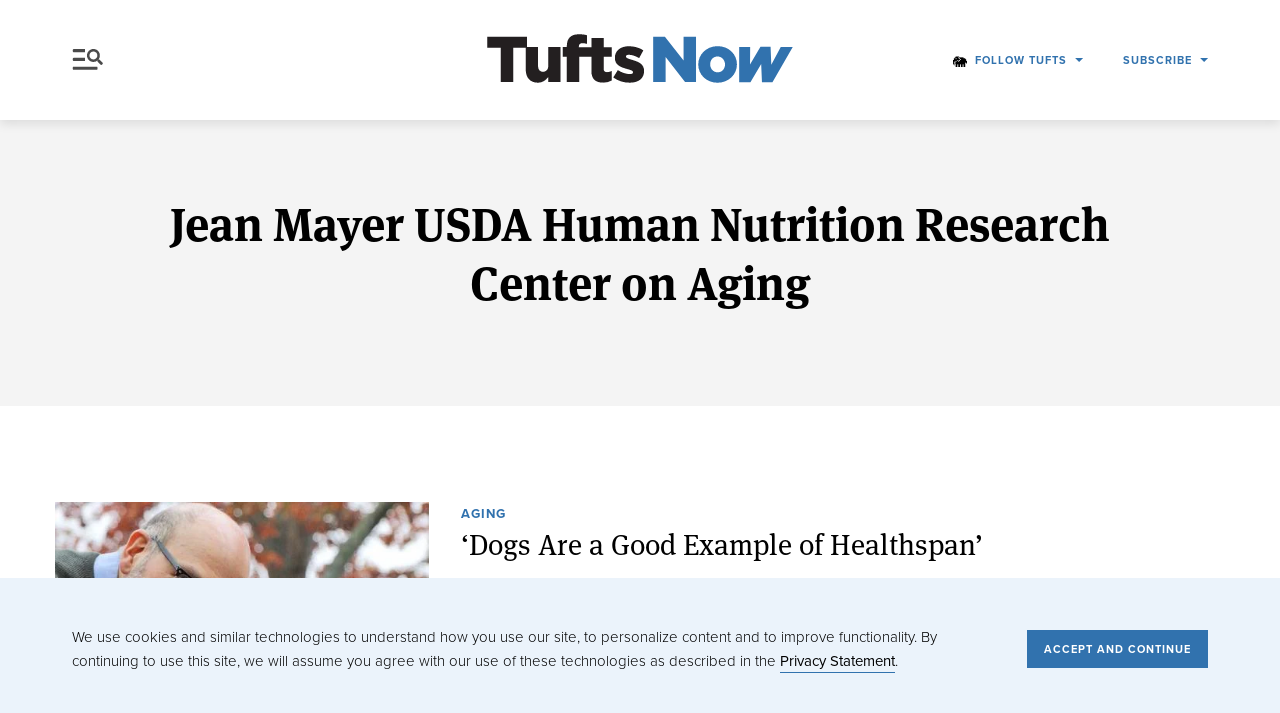

--- FILE ---
content_type: text/html; charset=UTF-8
request_url: https://now.tufts.edu/jean-mayer-usda-human-nutrition-research-center-aging
body_size: 19301
content:


<!DOCTYPE html>
<html  lang="en" dir="ltr" prefix="og: https://ogp.me/ns#">
  <head>
    <meta charset="utf-8" />
<link rel="shortlink" href="https://now.tufts.edu/taxonomy/term/2926" />
<meta name="robots" content="index, follow" />
<link rel="canonical" href="https://now.tufts.edu/jean-mayer-usda-human-nutrition-research-center-aging" />
<meta property="og:site_name" content="Tufts Now" />
<meta property="og:type" content="article" />
<meta property="og:url" content="https://now.tufts.edu/jean-mayer-usda-human-nutrition-research-center-aging" />
<meta property="og:title" content="Jean Mayer USDA Human Nutrition Research Center on Aging" />
<meta property="og:image" content="https://now.tufts.edu/sites/default/files/uploaded-assets/images/2022-04/TuftsArtwork_27.jpg" />
<meta property="og:image:alt" content="TuftsNow Abstract Artwork #27" />
<meta property="fb:pages" content="9594588036" />
<meta property="fb:admins" content="652900183" />
<meta name="twitter:card" content="summary_large_image" />
<meta name="twitter:site" content="@TuftsUniversity" />
<meta name="twitter:title" content="Jean Mayer USDA Human Nutrition Research Center on Aging" />
<meta name="twitter:site:id" content="15168790" />
<meta name="twitter:creator" content="@TuftsUniversity" />
<meta name="twitter:creator:id" content="15168790" />
<meta name="twitter:image" content="https://now.tufts.edu/sites/default/files/uploaded-assets/images/2022-04/TuftsArtwork_27.jpg" />
<meta name="twitter:image:alt" content="TuftsNow Abstract Artwork #27" />
<meta name="Generator" content="Drupal 10 (https://www.drupal.org)" />
<meta name="MobileOptimized" content="width" />
<meta name="HandheldFriendly" content="true" />
<meta name="viewport" content="width=device-width, initial-scale=1.0" />
<link rel="icon" href="/themes/custom/tuftsnow/brand/favicon.png" type="image/png" />
<script>window.a2a_config=window.a2a_config||{};a2a_config.callbacks=[];a2a_config.overlays=[];a2a_config.templates={};</script>

    <title>Jean Mayer USDA Human Nutrition Research Center on Aging | Tufts Now</title>
    <link rel="stylesheet" media="all" href="/sites/default/files/css/css_z4k72POCxphPpohfCfssKrNIhslxbkCA62svvyp5UI0.css?delta=0&amp;language=en&amp;theme=tuftsnow&amp;include=[base64]" />
<link rel="stylesheet" media="all" href="/sites/default/files/css/css_kYmG5WrBskRhQfynpXHmCm9QzlWkjY809PBseCWAudk.css?delta=1&amp;language=en&amp;theme=tuftsnow&amp;include=[base64]" />
<link rel="stylesheet" media="all" href="//use.typekit.net/uia4myp.css" />
<link rel="stylesheet" media="all" href="/sites/default/files/css/css_-zM6Al8xDdcvcZrpQ_p8IFRaE-pHPOZjLAiiPYkogSs.css?delta=3&amp;language=en&amp;theme=tuftsnow&amp;include=[base64]" />

    <script type="application/json" data-drupal-selector="drupal-settings-json">{"path":{"baseUrl":"\/","pathPrefix":"","currentPath":"taxonomy\/term\/2926","currentPathIsAdmin":false,"isFront":false,"currentLanguage":"en"},"pluralDelimiter":"\u0003","suppressDeprecationErrors":true,"gtag":{"tagId":"","consentMode":false,"otherIds":[],"events":[],"additionalConfigInfo":[]},"ajaxPageState":{"libraries":"[base64]","theme":"tuftsnow","theme_token":null},"ajaxTrustedUrl":{"form_action_p_pvdeGsVG5zNF_XLGPTvYSKCf43t8qZYSwcfZl2uzM":true,"\/jean-mayer-usda-human-nutrition-research-center-aging?page=4\u0026ajax_form=1":true,"\/jean-mayer-usda-human-nutrition-research-center-aging?ajax_form=1":true,"\/jean-mayer-usda-human-nutrition-research-center-aging?page=9\u0026ajax_form=1":true},"gtm":{"tagId":null,"settings":{"data_layer":"dataLayer","include_classes":false,"allowlist_classes":"google\nnonGooglePixels\nnonGoogleScripts\nnonGoogleIframes","blocklist_classes":"customScripts\ncustomPixels","include_environment":false,"environment_id":"","environment_token":""},"tagIds":["GTM-TLX9SWC","GTM-K6HK29M"]},"ajax":{"mailchimp-signup-subscribe-block-mailchimp-newsletter-signup-form-wrapper-edit-submit":{"callback":"::ajaxSubmit","response_wrapper":"mailchimp-response-mailchimp_signup_subscribe_block_mailchimp_newsletter_signup_form-wrapper","event":"mousedown","keypress":true,"prevent":"click","url":"\/jean-mayer-usda-human-nutrition-research-center-aging?page=9\u0026ajax_form=1","httpMethod":"POST","dialogType":"ajax","submit":{"_triggering_element_name":"op","_triggering_element_value":"Subscribe"}}},"views":{"ajax_path":"\/views\/ajax","ajaxViews":{"views_dom_id:b55481041589dbbe143ccc1dc5539dc183f565371ab5adcd8ca0516a8e162931":{"view_name":"term_listing","view_display_id":"list","view_args":"2926","view_path":"\/taxonomy\/term\/2926","view_base_path":null,"view_dom_id":"b55481041589dbbe143ccc1dc5539dc183f565371ab5adcd8ca0516a8e162931","pager_element":0}}},"dmbNotificationEntities":{"3":{"content":"\u003Cdiv class=\u0022dmb-notification cookie-off\u0022 dmb-notification-id=\u00223\u0022 dmb-cookie-expiration=\u0022365\u0022 dmb-auto-dismiss=\u00220\u0022 dmb-dismiss-time=\u002215\u0022\u003E\u003Cdiv class=\u0022dmb-notification-content\u0022\u003E\n\n                    \u003Cdiv  class=\u0022field field__name--field-p-content field__type--entity-reference-revisions field__label--hidden field__item\u0022\u003E\n\n\u003Carticle  class=\u0022paragraph paragraph__type--alert paragraph__view-mode--default\u0022\u003E\n  \u003Ch3 class=\u0022message__title\u0022\u003E\n    \u003Csvg viewBox=\u00220 0 150 150\u0022 xmlns=\u0022http:\/\/www.w3.org\/2000\/svg\u0022 xml:space=\u0022preserve\u0022 style=\u0022fill-rule:evenodd;clip-rule:evenodd;stroke-linejoin:round;stroke-miterlimit:2\u0022\u003E\u003Cpath style=\u0022fill:none\u0022 d=\u0022M0 0h1440v900H0z\u0022 transform=\u0022scale(.10417 .16667)\u0022\/\u003E\u003Cpath d=\u0022M75.002 0c41.393 0 75 33.606 75 74.999 0 41.393-33.607 74.999-75 74.999S-.002 116.392-.002 74.999C-.002 33.606 33.61 0 75.002 0Zm-.45 91.014c7.372 0 13.36 5.987 13.36 13.364 0 7.373-5.988 13.36-13.36 13.36-7.377 0-13.36-5.987-13.36-13.36 0-7.377 5.983-13.364 13.36-13.364ZM63.32 85.027l-1.01-47.805 25.567-.175-1.555 47.96-23.002.02Z\u0022\/\u003E\u003C\/svg\u003E\n    \n  \u003C\/h3\u003E\n\n  \u003Cdiv class=\u0022message__content\u0022\u003E\n    \u003Cp\u003EMon., Dec. 19: Update on bomb threat -- All buildings have been checked and are now open. No threats identified. Resume normal activity. Incident remains under investigation.\u0026nbsp;\u003Ca href=\u0022https:\/\/announcements.tufts.edu\/bomb-threat-121922\u0022\u003ELearn more\u003C\/a\u003E.\u003C\/p\u003E\n  \u003C\/div\u003E\n\u003C\/article\u003E\n\u003C\/div\u003E\n            \u003C\/div\u003E\n\u003Ca href=\u0022\u0022 class=\u0022close-dmb-notification\u0022\u003EClose notification\u003C\/a\u003E\u003C\/div\u003E\n","startTime":"","endTime":"","contentTypes":[],"sitewide":"0","pathLimit":[],"excluded":[],"id":"3"}},"dmbNotifications":{"dmb-notifications-ajax-wrapper":{"notificationWrapper":".dmb-notifications-ajax-wrapper","contentType":"","contentPath":"\/jean-mayer-usda-human-nutrition-research-center-aging","notificationType":""}},"user":{"uid":0,"permissionsHash":"5d059ddd4ffcc0879dbd6ceedbfe41ef3be2edb043329e51ebfdc335479163d3"}}</script>
<script src="/sites/default/files/js/js_K_bMYcksJ8Gukd8pdSMcicG-cndN3fr2zT33eaEQG-s.js?scope=header&amp;delta=0&amp;language=en&amp;theme=tuftsnow&amp;include=eJx1yNEKwjAMheEX6pZHKplNY6RNoIlO396hE1HYzeH8H5YShvoA3M9ch2mkIt7FXZZGuZM7MuUFBxx4YjPeKJCBt_nvGS94_8We4lrD1VY407BvdSqC6Sa0ehatohKU_TSsNXjp9NHprU-y9000"></script>
<script src="/modules/contrib/google_tag/js/gtag.js?t7dwnc"></script>
<script src="/modules/contrib/google_tag/js/gtm.js?t7dwnc"></script>

        <script>window.MSInputMethodContext && document.documentMode && document.write('<script src="https://cdn.jsdelivr.net/gh/nuxodin/ie11CustomProperties@4.1.0/ie11CustomProperties.min.js"><\x2fscript>');</script>
  </head>
  <body class="path-taxonomy color-scheme__blue-40">
    <a id="top"></a>

    <a href="#main-content" class="visually-hidden focusable skip-link btn btn__blue">
      Skip to main content
    </a>

    <noscript><iframe src="https://www.googletagmanager.com/ns.html?id=GTM-TLX9SWC"
                  height="0" width="0" style="display:none;visibility:hidden"></iframe></noscript>
<noscript><iframe src="https://www.googletagmanager.com/ns.html?id=GTM-K6HK29M"
                  height="0" width="0" style="display:none;visibility:hidden"></iframe></noscript>

      <div class="dialog-off-canvas-main-canvas" data-off-canvas-main-canvas>
    <div class="layout-container">
  
  <header id="site-header">
    

<div  id="block-tuftsnow-alert-notifications" class="block block__dismissible-message-bar block__dmb-notifications-block">
   

  
      <div><div class="dmb-notifications-ajax-wrapper"></div>
</div>

  </div>


    <div class="site-header__inner container container__wide">
      

  <div  class="region region__header">
    

<div  id="block-tuftsnow-header-menu-trigger" class="block block__tuftsnow-misc block__tuftsnow-menu-trigger-block">
   

  
      <a href="#site-menu" id="trigger__site-menu" aria-haspopup="true" aria-expanded="false">
  Menu

  <svg
    viewBox="0 0 66 47"
    xmlns="http://www.w3.org/2000/svg"
    xml:space="preserve"
    style="fill-rule:evenodd;clip-rule:evenodd;stroke-linejoin:round;stroke-miterlimit:2">
    <path style="fill:none" d="M-9.884-6.652h33.489v27.269H-9.884z" transform="matrix(1.96495 0 0 1.70565 19.422 11.345)"/>
    <path d="m63.208 32.415-1.815 1.808a1.54 1.54 0 0 1-2.174 0l-6.393-6.365a1.523 1.523 0 0 1-.45-1.085v-1.04a13.31 13.31 0 0 1-8.207 2.808c-7.368 0-13.338-5.943-13.338-13.276S36.8 1.989 44.169 1.989c7.367 0 13.337 5.943 13.337 13.276 0 3.084-1.05 5.917-2.82 8.17h1.044c.412 0 .802.16 1.09.447l6.394 6.364c.596.6.596 1.57-.006 2.169ZM35.96 15.265c0 4.519 3.674 8.17 8.208 8.17 4.54 0 8.207-3.658 8.207-8.17 0-4.519-3.674-8.17-8.207-8.17-4.54 0-8.208 3.657-8.208 8.17ZM26.594 2.09H3.391c-.912 0-1.654.74-1.654 1.653v3.306c0 .913.742 1.654 1.654 1.654h23.203V2.09ZM26.594 20.137H3.391c-.912 0-1.654.74-1.654 1.654v3.306c0 .913.742 1.654 1.654 1.654h23.203v-6.614ZM52.42 39.736c0-.913-.739-1.654-1.652-1.654H3.392c-.913 0-1.654.741-1.654 1.654v3.306c0 .913.741 1.654 1.654 1.654h47.376c.913 0 1.652-.74 1.652-1.654v-3.306Z"/>
  </svg>
</a>

  </div>


<div  id="block-tuftsnow-header-branding" class="block block__system block__system-branding-block">
   

  
              <a href="/" rel="home" class="site-logo" aria-label="Tufts Now, Home">
        <svg id="logo"
     data-name="TuftsNow Logo"
     xmlns="http://www.w3.org/2000/svg"
     viewBox="0 0 558.37893 117.19123">
  <path id="tu" class="logo-half__left" d="M119.06433,38.36514V71.50283c0,6.67285-3.8457,10.292-9.04785,10.292s-8.708-3.61914-8.708-10.292V38.36514H81.96863V20.38223H12.63855v19.227h23.6377V99.55117h21.9414V39.60928H79.81921v38.6792c0,13.91113,7.917,22.62011,20.92286,22.62011,8.709,0,14.36425-4.75,18.32226-9.83984v8.48242h21.376v-61.186Z" style="fill:#231f20"/>
  <path id="ft" class="logo-half__left" d="M215.77991,55.55605h14.25V39.04385h-14.25V22.87051h-21.376V39.04385H172.511V37.57363c0-3.95849,2.14941-5.76806,6.10742-5.76806a24.94412,24.94412,0,0,1,8.03027,1.24365V17.89443c-3.28027-1.01806-7.46484-1.69677-13.91113-1.69677-7.35156,0-12.32813,1.58349-16.06055,5.31591-3.61914,3.61914-5.20215,8.82178-5.20215,15.8335v1.24414h-7.125V55.55605h7.125V99.55117h21.48829V55.55605h21.44079V80.55068c0,14.59034,7.57715,20.24463,20.4707,20.24463a30.61787,30.61787,0,0,0,14.92872-3.61914V80.4374a18.84451,18.84451,0,0,1-8.14258,2.03662c-3.959,0-5.88086-1.81006-5.88086-6.10791V55.55605Z" style="fill:#231f20"/>
  <path id="s" class="logo-half__left" d="M232.51821,91.74748l8.03028-12.89306c7.01171,4.6372,14.58886,7.0122,20.92285,7.0122,3.73242,0,5.542-1.13085,5.542-3.28027v-.22558c0-2.48877-3.50586-3.50635-9.95313-5.31592-12.10156-3.167-21.71484-7.23828-21.71484-19.45313v-.22607c0-13.00635,10.40527-20.24463,24.543-20.24463a47.85419,47.85419,0,0,1,25.2207,7.125L277.75747,57.8178c-6.334-3.61914-13.23242-5.76758-18.0957-5.76758-3.28028,0-4.97657,1.24365-4.97657,3.05322V55.33c0,2.375,3.61914,3.50586,9.95313,5.42871,12.10156,3.39258,21.71484,7.57764,21.71484,19.45264v.22608c0,13.45947-10.0664,20.47119-24.99511,20.47119A48.86935,48.86935,0,0,1,232.51821,91.74748Z" style="fill:#231f20"/>
  <path id="n" class="logo-half__right" d="M302.18325,20.35491H322.654l32.57227,41.84668V20.35491h21.71484V99.52385H357.82778L323.89809,56.09416V99.52385H302.18325Z"/>
  <path id="o" class="logo-half__right" d="M380.84292,69.2133v-.22607c0-17.417,14.251-32.00684,33.8164-32.00684,19.56641,0,33.70313,14.36377,33.70313,31.78077v.22607c0,17.41748-14.25,32.00635-33.92871,32.00635C394.98061,100.99358,380.84292,86.6303,380.84292,69.2133Zm46.71,0v-.22607c0-7.57764-5.542-13.91113-13.11914-13.91113-7.80371,0-12.78027,6.2207-12.78027,13.68506v.22607c0,7.46436,5.42871,13.79834,13.00585,13.79834C422.463,82.78557,427.55288,76.56487,427.55288,69.2133Z"/>
  <path id="w" class="logo-half__right" d="M452.26431,38.33782l19.16122-.001L471.199,69.09956l18.21818-30.98782h17.64355l1.24414,31.21485,16.51172-30.98877h20.92383L510.34,99.976H492.0187l-1.35742-31.89355L471.88686,99.976H452.26431Z"/>
</svg>

      </a>
      </div>



<nav role="navigation" aria-labelledby="block-tuftsnow-header-utility-menu"  id="block-tuftsnow-header-utility" class="block block-menu navigation menu__utility">
          
  
  <h3  class="visually-hidden" id="block-tuftsnow-header-utility-menu">Menu - Utility</h3>
  

        


              <ul class="menu menu--utility">
                      
          
          <li  class="menu__item menu-item">
                          <span class="icon__elephant menu__link">Elephant</span>
                      </li>
                  
          
          <li  class="menu__item menu__item--expanded menu-item menu-item__expanded">
                          <button class="icon__follow menu__link" aria-haspopup="true" aria-expanded="false" type="button">Follow Tufts</button>
                            <ul class="menu sub-menu">
                      
          
          <li  class="menu__item menu-item">
                          <a href="http://www.facebook.com/tuftsu" class="menu__link" target="_blank">Facebook</a>
                      </li>
                  
          
          <li  class="menu__item menu-item">
                          <a href="https://www.instagram.com/tuftsuniversity" class="menu__link" target="_blank">Instagram</a>
                      </li>
                  
          
          <li  class="menu__item menu-item">
                          <a href="http://twitter.com/TuftsUniversity" class="menu__link" target="_blank">Twitter</a>
                      </li>
                  
          
          <li  class="menu__item menu-item">
                          <a href="https://www.youtube.com/channel/UCPXt4ihRwQL9kUm4psLk9zA" class="menu__link" target="_blank">YouTube</a>
                      </li>
                  
          
          <li  class="menu__item menu-item">
                          <a href="https://www.linkedin.com/school/tufts-university/" class="menu__link" target="_blank">LinkedIn</a>
                      </li>
                  
          
          <li  class="menu__item menu-item">
                          <a href="https://www.threads.com/@tuftsuniversity" class="menu__link">Threads</a>
                      </li>
                  
          
          <li  class="menu__item menu-item">
                          <a href="https://bsky.app/profile/tufts.edu" class="menu__link">Bluesky</a>
                      </li>
              </ul>
  
                      </li>
              </ul>
  


  </nav>


<div  class="mailchimp-signup-subscribe-form block block__mailchimp-signup block__mailchimp-signup-subscribe-blockmailchimp-newsletter-signup" data-drupal-selector="mailchimp-signup-subscribe-block-mailchimp-newsletter-signup-form" id="block-tuftsnow-header-newsletter-subscription">
   

  <button class="dropdown__link"
          aria-haspopup="true"
          aria-expanded="false"
          type="button">
    Subscribe
  </button>

  <div class="dropdown__dropdown">
          <h4 class="dropdown__title">
        Get the latest news and stories from Tufts delivered right to your inbox.
      </h4>
    
    <div id="mailchimp-signup-subscribe-block-mailchimp-newsletter-signup-form-wrapper"><form action="/jean-mayer-usda-human-nutrition-research-center-aging" method="post" id="mailchimp-signup-subscribe-block-mailchimp-newsletter-signup-form" accept-charset="UTF-8">
  <div id="mailchimp-response-mailchimp_signup_subscribe_block_mailchimp_newsletter_signup_form-wrapper"></div><div id="mailchimp-newsletter-9f2565ce10-mergefields" class="mailchimp-newsletter-mergefields"><div class="js-form-item form-item js-form-type-email form-item-mergevars-email js-form-item-mergevars-email">
      <label for="edit-mergevars-email" class="form-item__label js-form-required form-required">Email Address</label>
        <input autocomplete="email" data-drupal-selector="edit-mergevars-email" type="email" id="edit-mergevars-email" name="mergevars[EMAIL]" value="" size="25" maxlength="254" class="form-email required form-element form-element--type-email form-element--api-email" required="required" aria-required="true" />

      </div>
<div class="js-form-item form-item js-form-type-textfield form-item-mergevars-fname js-form-item-mergevars-fname">
      <label for="edit-mergevars-fname" class="form-item__label">First Name</label>
        <input data-drupal-selector="edit-mergevars-fname" type="text" id="edit-mergevars-fname" name="mergevars[FNAME]" value="" size="25" maxlength="128" class="form-text form-element form-element--type-text form-element--api-textfield" />

      </div>
<div class="js-form-item form-item js-form-type-textfield form-item-mergevars-lname js-form-item-mergevars-lname">
      <label for="edit-mergevars-lname" class="form-item__label">Last Name</label>
        <input data-drupal-selector="edit-mergevars-lname" type="text" id="edit-mergevars-lname" name="mergevars[LNAME]" value="" size="25" maxlength="128" class="form-text form-element form-element--type-text form-element--api-textfield" />

      </div>
</div><input autocomplete="off" data-drupal-selector="form-3mt2bvt4s36jal-ed-xwyfrrwgk3qpsbyae6yahfbne" type="hidden" name="form_build_id" value="form-3mt2BVt4S36jaL_ed-xWyFrrWGk3QPsBYaE6YahfbNE" />
<input data-drupal-selector="edit-mailchimp-signup-subscribe-block-mailchimp-newsletter-signup-form" type="hidden" name="form_id" value="mailchimp_signup_subscribe_block_mailchimp_newsletter_signup_form" />
<div data-drupal-selector="edit-actions" class="form-actions js-form-wrapper form-wrapper" id="edit-actions"><input data-drupal-selector="mailchimp-signup-subscribe-block-mailchimp-newsletter-signup-form-wrapper-edit-submit" type="submit" id="mailchimp-signup-subscribe-block-mailchimp-newsletter-signup-form-wrapper-edit-submit" name="op" value="Subscribe" class="button js-form-submit form-submit" />
</div>

</form>
</div>
  </div>
</div>

  </div>

    </div>
  </header>

      <div id="site-menu" tabindex="0">
      

  <div  class="region region__menu">
    

<div  id="block-tuftsnow-menu-exit-trigger" class="block block__tuftsnow-misc block__tuftsnow-exit-trigger-block">
   

  
      <div class="container container__default">
  <a href="#trigger__site-menu" id="trigger__exit">
    Exit

    <svg viewBox="0 0 40 40"
         xmlns="http://www.w3.org/2000/svg"
         xml:space="preserve"
         style="fill-rule:evenodd;clip-rule:evenodd;stroke-linejoin:round;stroke-miterlimit:2">
      <g transform="matrix(1.08809 0 0 1.06997 3.015 2.957)">
        <path fill="#000000" d="m22.729 21.271-5.268-5.269 5.238-5.195a.992.992 0 0 0 0-1.414 1.018 1.018 0 0 0-1.428 0l-5.231 5.188-5.309-5.31a1.007 1.007 0 0 0-1.428 0 1.015 1.015 0 0 0 0 1.432l5.301 5.302-5.331 5.287a.994.994 0 0 0 0 1.414 1.017 1.017 0 0 0 1.429 0l5.324-5.28 5.276 5.276a1.007 1.007 0 0 0 1.428 0 1.015 1.015 0 0 0-.001-1.431Z" transform="matrix(1.09921 0 0 1.11783 -1.979 -1.942)"/>
        <path fill="#000000" d="M15.61-2.763c10.145 0 18.38 8.375 18.38 18.691 0 10.317-8.235 18.692-18.38 18.692S-2.772 26.245-2.772 15.928c0-10.316 8.237-18.691 18.382-18.691Zm0 1.868c9.13 0 16.542 7.538 16.542 16.823S24.74 32.751 15.61 32.751c-9.13 0-16.543-7.538-16.543-16.823S6.479-.895 15.61-.895Z"/>
      </g>
    </svg>
  </a>
</div>

  </div>

<div  id="block-addsearchform" class="gradient-background__default site-search pvt-64 block block__block-content block__block-content3af06ac1-5812-49ce-adf6-df377b8c5a4b">
  <div class="container container__narrow">
    

    
    <div class="block  id="block-addsearchform" class="gradient-background__default site-search pvt-64 block block__block-content block__block-content3af06ac1-5812-49ce-adf6-df377b8c5a4b"">
  <div class="container">
  <form action="/search" method="get" id="addsearch-form" accept-charset="UTF-8">
    <div class="js-form-item form-item js-form-type-textfield form-item-term js-form-item-term">
      <label for="edit-term" class="form-item__label">Search</label>
      <input placeholder="Search" data-drupal-selector="edit-term" type="text" id="edit-term" name="search" value="" size="30" maxlength="128" class="form-text form-element form-element--type-text form-element--api-textfield">
    </div>
    <div data-drupal-selector="edit-actions" class="form-actions js-form-wrapper form-wrapper" id="edit-actions--2">
      <input data-drupal-selector="edit-submit-site-search" type="submit" id="edit-submit-site-search" value="Apply" class="button js-form-submit form-submit">
    </div>
  </form>
  </div>
</div>
  </div>
</div>

<div  class="views-element-container block block__views block__views-blockmain-menu-topic-blocks-featured-topics pvt-64" id="block-tuftsnow-menu-featured-topics">
  <div class="container container__default">
    

          <h3  class="block__title">Most Popular</h3>
    
      <div>





<div  class="view view__main-menu-topic-blocks view-id__main_menu_topic_blocks view-display-id__featured_topics js-view-dom-id-41b7c72b789159868493ab595ffb67d57588a97415bc53ceb44bbbb7cc965b1f">
  
  

  
      
    
    
          <div class="view__content">
        <div class="menu__featured-topics">
  
  <ul>

          <li class="menu__item"><a href="/activism-social-justice" hreflang="en">Activism &amp; Social Justice</a></li>
          <li class="menu__item"><a href="/animal-health-medicine" hreflang="en">Animal Health &amp; Medicine</a></li>
          <li class="menu__item"><a href="/arts-humanities" hreflang="en">Arts &amp; Humanities</a></li>
          <li class="menu__item"><a href="/business-economics" hreflang="en">Business &amp; Economics</a></li>
          <li class="menu__item"><a href="/campus-life" hreflang="en">Campus Life</a></li>
          <li class="menu__item"><a href="/climate-sustainability" hreflang="en">Climate &amp; Sustainability</a></li>
          <li class="menu__item"><a href="/food-nutrition" hreflang="en">Food &amp; Nutrition</a></li>
          <li class="menu__item"><a href="/global-affairs" hreflang="en">Global Affairs</a></li>
          <li class="menu__item"><a href="/health" hreflang="en">Health</a></li>
          <li class="menu__item"><a href="/point-view" hreflang="en">Point of View</a></li>
          <li class="menu__item"><a href="/politics-voting" hreflang="en">Politics &amp; Voting</a></li>
          <li class="menu__item"><a href="/science-technology" hreflang="en">Science &amp; Technology</a></li>
    
  </ul>

</div>

      </div>
    
    
    
    
    
      </div>
</div>

  </div>
</div>

<div  class="views-element-container background__blue-90 block block__views block__views-blockmain-menu-topic-blocks-topics pvt-64" id="block-tuftsnow-menu-topics">
  <div class="container container__default">
    

          <h3  class="block__title">Topics</h3>
    
      <div>





<div  class="view view__main-menu-topic-blocks view-id__main_menu_topic_blocks view-display-id__topics js-view-dom-id-aacc5000ff456099427830a3a2aa98080da3f883c90ce430b4ac00179d875b7b">
  
  

  
      
    
    
          <div class="view__content">
        <div class="menu__topics">
  
  <ul>

          <li class="menu__item"><a href="/addiction" hreflang="en">Addiction</a></li>
          <li class="menu__item"><a href="/aging" hreflang="en">Aging</a></li>
          <li class="menu__item"><a href="/alzheimers-disease" hreflang="en">Alzheimer’s Disease</a></li>
          <li class="menu__item"><a href="/artificial-intelligence" hreflang="en">Artificial Intelligence</a></li>
          <li class="menu__item"><a href="/biomedical-science" hreflang="en">Biomedical Science</a></li>
          <li class="menu__item"><a href="/books" hreflang="en">Books</a></li>
          <li class="menu__item"><a href="/cancer" hreflang="en">Cancer</a></li>
          <li class="menu__item"><a href="/cellular-agriculture" hreflang="en">Cellular Agriculture</a></li>
          <li class="menu__item"><a href="/cognitive-science" hreflang="en">Cognitive Science</a></li>
          <li class="menu__item"><a href="/computer-science" hreflang="en">Computer Science</a></li>
          <li class="menu__item"><a href="/covid-19" hreflang="en">COVID-19</a></li>
          <li class="menu__item"><a href="/cybersecurity" hreflang="en">Cybersecurity</a></li>
          <li class="menu__item"><a href="/diabetes" hreflang="en">Diabetes</a></li>
          <li class="menu__item"><a href="/education" hreflang="en">Education</a></li>
          <li class="menu__item"><a href="/entrepreneurship" hreflang="en">Entrepreneurship</a></li>
          <li class="menu__item"><a href="/farming-agriculture" hreflang="en">Farming &amp; Agriculture</a></li>
          <li class="menu__item"><a href="/film-media" hreflang="en">Film &amp; Media</a></li>
          <li class="menu__item"><a href="/fitness" hreflang="en">Fitness</a></li>
          <li class="menu__item"><a href="/gender" hreflang="en">Gender</a></li>
          <li class="menu__item"><a href="/genetics" hreflang="en">Genetics</a></li>
          <li class="menu__item"><a href="/health-care" hreflang="en">Health Care</a></li>
          <li class="menu__item"><a href="/heart-disease" hreflang="en">Heart Disease</a></li>
          <li class="menu__item"><a href="/humanitarian-aid" hreflang="en">Humanitarian Aid</a></li>
          <li class="menu__item"><a href="/immigration" hreflang="en">Immigration</a></li>
          <li class="menu__item"><a href="/infectious-disease" hreflang="en">Infectious Disease</a></li>
          <li class="menu__item"><a href="/life-science" hreflang="en">Life Science</a></li>
          <li class="menu__item"><a href="/lyme-disease" hreflang="en">Lyme Disease</a></li>
          <li class="menu__item"><a href="/mental-health" hreflang="en">Mental Health</a></li>
          <li class="menu__item"><a href="/neuroscience" hreflang="en">Neuroscience</a></li>
          <li class="menu__item"><a href="/obesity" hreflang="en">Obesity</a></li>
          <li class="menu__item"><a href="/oral-health" hreflang="en">Oral Health</a></li>
          <li class="menu__item"><a href="/performing-arts" hreflang="en">Performing Arts</a></li>
          <li class="menu__item"><a href="/pollution" hreflang="en">Pollution</a></li>
          <li class="menu__item"><a href="/psychology" hreflang="en">Psychology</a></li>
          <li class="menu__item"><a href="/public-health" hreflang="en">Public Health</a></li>
          <li class="menu__item"><a href="/race" hreflang="en">Race</a></li>
          <li class="menu__item"><a href="/refugees" hreflang="en">Refugees</a></li>
          <li class="menu__item"><a href="/religion" hreflang="en">Religion</a></li>
          <li class="menu__item"><a href="/sports" hreflang="en">Sports</a></li>
          <li class="menu__item"><a href="/stress" hreflang="en">Stress</a></li>
          <li class="menu__item"><a href="/university-news" hreflang="en">University News</a></li>
          <li class="menu__item"><a href="/urban-planning" hreflang="en">Urban Planning</a></li>
          <li class="menu__item"><a href="/visual-arts" hreflang="en">Visual Arts</a></li>
          <li class="menu__item"><a href="/war" hreflang="en">War</a></li>
          <li class="menu__item"><a href="/water" hreflang="en">Water</a></li>
          <li class="menu__item"><a href="/youth-voting" hreflang="en">Youth Voting</a></li>
    
  </ul>

</div>

      </div>
    
    
    
    
    
      </div>
</div>

  </div>
</div>

<div  class="views-element-container block block__views block__views-blockmain-menu-topic-blocks-schools pvt-64" id="block-tuftsnow-menu-schools">
  <div class="container container__default">
    

          <h3  class="block__title">Schools</h3>
    
      <div>





<div  class="view view__main-menu-topic-blocks view-id__main_menu_topic_blocks view-display-id__schools js-view-dom-id-c9cbfd0890b9f92a0ed0b8bb288c52c41db29ef6d3b2a09e232fc65edee323bf">
  
  

  
      
    
    
          <div class="view__content">
        <div class="menu__schools">
  
  <ul>

          <li class="menu__item"><a href="/cummings-school-veterinary-medicine" hreflang="en">Cummings School of Veterinary Medicine</a></li>
          <li class="menu__item"><a href="/friedman-school-nutrition-science-and-policy" hreflang="en">Friedman School of Nutrition Science and Policy</a></li>
          <li class="menu__item"><a href="/fletcher-school" hreflang="en">The Fletcher School</a></li>
          <li class="menu__item"><a href="/graduate-school-arts-and-sciences" hreflang="en">Graduate School of Arts and Sciences</a></li>
          <li class="menu__item"><a href="/graduate-school-biomedical-sciences" hreflang="en">Graduate School of Biomedical Sciences</a></li>
          <li class="menu__item"><a href="/jean-mayer-usda-human-nutrition-research-center-aging" hreflang="en">Jean Mayer USDA Human Nutrition Research Center on Aging</a></li>
          <li class="menu__item"><a href="/jonathan-m-tisch-college-civic-life" hreflang="en">Jonathan M. Tisch College of Civic Life</a></li>
          <li class="menu__item"><a href="/school-arts-and-sciences" hreflang="en">School of Arts and Sciences</a></li>
          <li class="menu__item"><a href="/school-dental-medicine" hreflang="en">School of Dental Medicine</a></li>
          <li class="menu__item"><a href="/school-engineering" hreflang="en">School of Engineering</a></li>
          <li class="menu__item"><a href="/school-medicine" hreflang="en">School of Medicine</a></li>
          <li class="menu__item"><a href="/school-museum-fine-arts" hreflang="en">School of the Museum of Fine Arts</a></li>
          <li class="menu__item"><a href="/university-college" hreflang="en">University College</a></li>
    
  </ul>

</div>

      </div>
    
    
    
    
    
      </div>
</div>

  </div>
</div>

<div  class="views-element-container background__blue-90 block block__views block__views-blockmain-menu-topic-blocks-series pvt-64" id="block-tuftsnow-views-block-main-menu-topic-blocks-series">
  <div class="container container__default">
    

          <h3  class="block__title">Series</h3>
    
      <div>





<div  class="view view__main-menu-topic-blocks view-id__main_menu_topic_blocks view-display-id__series js-view-dom-id-3d04ea4f9f98afa553762cee5423b7b4312cf3da67f04218d7d8dd769ac05c90">
  
  

  
      
    
    
          <div class="view__content">
        <div class="menu__regions">
  
  <ul>

          <li class="menu__item"><a href="/ask-expert" hreflang="en">Ask the Expert</a></li>
          <li class="menu__item"><a href="/bookish" hreflang="en">Bookish</a></li>
          <li class="menu__item"><a href="/class-acts" hreflang="en">Class Acts</a></li>
          <li class="menu__item"><a href="/earth-advocates" hreflang="en">Earth Advocates</a></li>
          <li class="menu__item"><a href="/ever-wonder" hreflang="en">Ever Wonder</a></li>
          <li class="menu__item"><a href="/investigator-work" hreflang="en">Investigator at Work</a></li>
          <li class="menu__item"><a href="/my-moment" hreflang="en">My Moment</a></li>
          <li class="menu__item"><a href="/our-tufts" hreflang="en">Our Tufts</a></li>
          <li class="menu__item"><a href="/passion-projects" hreflang="en">Passion Projects</a></li>
          <li class="menu__item"><a href="/saving-democracy" hreflang="en">Saving Democracy</a></li>
          <li class="menu__item"><a href="/teaching-toward-equity" hreflang="en">Teaching Toward Equity</a></li>
          <li class="menu__item"><a href="/tell-me-more" hreflang="en">Tell Me More</a></li>
          <li class="menu__item"><a href="/quest-justice" hreflang="en">The Quest for Justice</a></li>
          <li class="menu__item"><a href="/wildlife-champions" hreflang="en">Wildlife Champions</a></li>
    
  </ul>

</div>

      </div>
    
    
    
    
    
      </div>
</div>

  </div>
</div>

  </div>


              <div class="site-menu__bottom pvt-64">
          <div class="container container__default">
            

  <div  class="region region__menu-bottom">
    

<div  class="mailchimp-signup-subscribe-form block block__mailchimp-signup block__mailchimp-signup-subscribe-blockmailchimp-newsletter-signup" data-drupal-selector="mailchimp-signup-subscribe-block-mailchimp-newsletter-signup-form" id="block-tuftsnow-menu-bottom-newsletter-subscription">
   

      <h4 class="subscription__title">
      Get the latest news and stories from Tufts delivered right to your inbox.
    </h4>
  
  <div id="mailchimp-signup-subscribe-block-mailchimp-newsletter-signup-form-wrapper"><form action="/jean-mayer-usda-human-nutrition-research-center-aging" method="post" id="mailchimp-signup-subscribe-block-mailchimp-newsletter-signup-form" accept-charset="UTF-8">
  <div id="mailchimp-response-mailchimp_signup_subscribe_block_mailchimp_newsletter_signup_form-wrapper"></div><div id="mailchimp-newsletter-9f2565ce10-mergefields" class="mailchimp-newsletter-mergefields"><div class="js-form-item form-item js-form-type-email form-item-mergevars-email js-form-item-mergevars-email">
      <label for="edit-mergevars-email" class="form-item__label js-form-required form-required">Email Address</label>
        <input autocomplete="email" data-drupal-selector="edit-mergevars-email" type="email" id="edit-mergevars-email" name="mergevars[EMAIL]" value="" size="25" maxlength="254" class="form-email required form-element form-element--type-email form-element--api-email" required="required" aria-required="true" />

      </div>
<div class="js-form-item form-item js-form-type-textfield form-item-mergevars-fname js-form-item-mergevars-fname">
      <label for="edit-mergevars-fname" class="form-item__label">First Name</label>
        <input data-drupal-selector="edit-mergevars-fname" type="text" id="edit-mergevars-fname" name="mergevars[FNAME]" value="" size="25" maxlength="128" class="form-text form-element form-element--type-text form-element--api-textfield" />

      </div>
<div class="js-form-item form-item js-form-type-textfield form-item-mergevars-lname js-form-item-mergevars-lname">
      <label for="edit-mergevars-lname" class="form-item__label">Last Name</label>
        <input data-drupal-selector="edit-mergevars-lname" type="text" id="edit-mergevars-lname" name="mergevars[LNAME]" value="" size="25" maxlength="128" class="form-text form-element form-element--type-text form-element--api-textfield" />

      </div>
</div><input autocomplete="off" data-drupal-selector="form-lkrpopxzvg3xtfift-xpykfvv1ozw1lujxd-nghyjzm" type="hidden" name="form_build_id" value="form-lkrpoPXZvg3xtFiFT-XPYkfvv1OZW1LUJXd_nGHYjzM" />
<input data-drupal-selector="edit-mailchimp-signup-subscribe-block-mailchimp-newsletter-signup-form" type="hidden" name="form_id" value="mailchimp_signup_subscribe_block_mailchimp_newsletter_signup_form" />
<div data-drupal-selector="edit-actions" class="form-actions js-form-wrapper form-wrapper" id="edit-actions"><input data-drupal-selector="mailchimp-signup-subscribe-block-mailchimp-newsletter-signup-form-wrapper-edit-submit" type="submit" id="mailchimp-signup-subscribe-block-mailchimp-newsletter-signup-form-wrapper-edit-submit" name="op" value="Subscribe" class="button js-form-submit form-submit" />
</div>

</form>
</div>
</div>



<nav role="navigation" aria-labelledby="block-tuftsnow-menu-news-events-menu"  id="block-tuftsnow-menu-news-events" class="block block-menu navigation menu__news-events">
          
  
  <h3  class="visually-hidden" id="block-tuftsnow-menu-news-events-menu">Menu - News/Events</h3>
  

        


              <ul class="menu menu--news-events">
                      
          
          <li  class="menu__item menu-item">
                          <a href="/tufts-media" class="menu__link">Tufts In The Media</a>
                      </li>
                  
          
          <li  class="menu__item menu-item">
                          <a href="https://events.tufts.edu/" class="menu__link">Events</a>
                      </li>
              </ul>
  


  </nav>



<nav role="navigation" aria-labelledby="block-tuftsnow-menu-social-menu"  id="block-tuftsnow-menu-social" class="block block-menu navigation menu__social">
          
  
  <h3  class="visually-hidden" id="block-tuftsnow-menu-social-menu">Menu - Social</h3>
  

        


              <ul class="menu menu--social">
                      
          
          <li  class="menu__item menu-item">
                          <a href="http://www.facebook.com/tuftsu" class="icon icon__facebook menu__link" target="_blank">Facebook</a>
                      </li>
                  
          
          <li  class="menu__item menu-item">
                          <a href="https://www.instagram.com/tuftsuniversity" class="icon icon__instagram menu__link" target="_blank">Instagram</a>
                      </li>
                  
          
          <li  class="menu__item menu-item">
                          <a href="https://www.linkedin.com/school/tufts-university/" class="icon icon__linkedin menu__link" target="_blank">Linked In</a>
                      </li>
                  
          
          <li  class="menu__item menu-item">
                          <a href="http://twitter.com/TuftsUniversity" class="icon icon__twitter menu__link" target="_blank">Twitter</a>
                      </li>
                  
          
          <li  class="menu__item menu-item">
                          <a href="https://www.youtube.com/channel/UCPXt4ihRwQL9kUm4psLk9zA" class="icon icon__youtube menu__link" target="_blank">YouTube</a>
                      </li>
                  
          
          <li  class="menu__item menu-item">
                          <a href="https://www.threads.com/@tuftsuniversity" class="icon icon__threads menu__link">Threads</a>
                      </li>
                  
          
          <li  class="menu__item menu-item">
                          <a href="https://bsky.app/profile/tufts.edu" class="icon icon__bluesky menu__link">Bluesky</a>
                      </li>
              </ul>
  


  </nav>

  </div>

          </div>
        </div>
          </div>
  
      <main id="site-content">
      <a id="main-content" tabindex="-1"></a>      

  <div  class="region region__content">
    <div data-drupal-messages-fallback class="hidden"></div>


<div  id="block-tuftsnow-content-main" class="block block__system block__system-main-block">
   

  
      






<article  class="color-scheme__gray-90 term term__type--schools term__view-mode--full">
    <div class="hero hero__type--no-image">
    



<div class="hero__content">
  
  <h1 class="hero__title">
          Jean Mayer USDA Human Nutrition Research Center on Aging
      </h1>

  
  </div>
  </div>

  <div class="term__listing">
    <div class="container container__default">
            
            
                              <div class="views-element-container">





<div  class="view--type--list view__type--list view view__term-listing view-id__term_listing view-display-id__list js-view-dom-id-b55481041589dbbe143ccc1dc5539dc183f565371ab5adcd8ca0516a8e162931">
  
  

  
      
    
    
          <div class="view__content">
        <div data-drupal-views-infinite-scroll-content-wrapper class="views-infinite-scroll-content-wrapper clearfix">    <div class="view__item">

<article  class="node node__type--article node__view-mode--teaser-default-horizontal teaser">
    


  <div class="teaser__media">
          <a href="/2026/01/07/dogs-are-good-example-healthspan">      

                    <div  class="field field__name--field-teaser-image field__type--entity-reference field__label--hidden field__item">



<figure  class="media media__type--image media__view-mode--fixed-teaser">
  

    

                    <div  class="field field__name--field-media-image field__type--image field__label--hidden field__item">    <picture>
                  <source srcset="/sites/default/files/styles/xsmall_480w_270h/public/uploaded-assets/images/2026-01/260107_daniel_promislow_teaser.jpg?h=7a6e80fd&amp;itok=WW67n-iW 1x" media="all and (min-width: 480px)" type="image/jpeg" width="480" height="270"/>
              <source srcset="/sites/default/files/styles/2xsmall_320w_180h/public/uploaded-assets/images/2026-01/260107_daniel_promislow_teaser.jpg?h=7a6e80fd&amp;itok=eIWr3mzx 1x, /sites/default/files/styles/xsmall_480w_270h/public/uploaded-assets/images/2026-01/260107_daniel_promislow_teaser.jpg?h=7a6e80fd&amp;itok=WW67n-iW 2x" type="image/jpeg" width="320" height="180"/>
                  <img loading="eager" width="320" height="180" src="/sites/default/files/styles/2xsmall_320w_180h/public/uploaded-assets/images/2026-01/260107_daniel_promislow_teaser.jpg?h=7a6e80fd&amp;itok=eIWr3mzx" alt="a man in glasses taking a photo with a yellow lab dog" />

  </picture>

</div>
            
</figure>
</div>
            
  </a>
      </div>

<div class="teaser__content">
      <div class="teaser__eyebrow">
      <a href="/aging" hreflang="en">Aging</a>
    </div>
  

  <h3 class="teaser__title">
          <a href="/2026/01/07/dogs-are-good-example-healthspan">‘Dogs Are a Good Example of Healthspan’ </a>
      </h3>

      <div class="teaser__text">
              A senior researcher on living the healthiest long life possible—and the power of the love of dogs to connect people


  
    </div>
  
      <div class="teaser__extra">
        <p class="teaser__subtitle">January 7, 2026</p>

    </div>
  </div>
</article>
</div>
    <div class="view__item">

<article  class="node node__type--article node__view-mode--teaser-default-horizontal teaser">
    


  <div class="teaser__media">
          <a href="/2025/12/10/do-older-adults-need-take-vitamin-d-and-calcium-supplements">      

                    <div  class="field field__name--field-teaser-image field__type--entity-reference field__label--hidden field__item">



<figure  class="media media__type--image media__view-mode--fixed-teaser">
  

    

                    <div  class="field field__name--field-media-image field__type--image field__label--hidden field__item">    <picture>
                  <source srcset="/sites/default/files/styles/xsmall_480w_270h/public/uploaded-assets/images/2025-12/20251209_vitamin_d_calcium_older_bones.jpg?h=e9afc149&amp;itok=Y1GKeohs 1x" media="all and (min-width: 480px)" type="image/jpeg" width="480" height="270"/>
              <source srcset="/sites/default/files/styles/2xsmall_320w_180h/public/uploaded-assets/images/2025-12/20251209_vitamin_d_calcium_older_bones.jpg?h=e9afc149&amp;itok=uCIgrDco 1x, /sites/default/files/styles/xsmall_480w_270h/public/uploaded-assets/images/2025-12/20251209_vitamin_d_calcium_older_bones.jpg?h=e9afc149&amp;itok=Y1GKeohs 2x" type="image/jpeg" width="320" height="180"/>
                  <img loading="eager" width="320" height="180" src="/sites/default/files/styles/2xsmall_320w_180h/public/uploaded-assets/images/2025-12/20251209_vitamin_d_calcium_older_bones.jpg?h=e9afc149&amp;itok=uCIgrDco" alt="bone made out of cheese next to white bottles labeled D and Ca in blue letters" />

  </picture>

</div>
            
</figure>
</div>
            
  </a>
      </div>

<div class="teaser__content">
      <div class="teaser__eyebrow">
      <a href="/aging" hreflang="en">Aging</a>
    </div>
  

  <h3 class="teaser__title">
          <a href="/2025/12/10/do-older-adults-need-take-vitamin-d-and-calcium-supplements">Do Older Adults Need to Take Vitamin D and Calcium Supplements?</a>
      </h3>

      <div class="teaser__text">
              As we age, getting enough—but not too much—of these essential nutrients will help us avoid falls and fractures, says a bone expert at Tufts


  
    </div>
  
      <div class="teaser__extra">
        <p class="teaser__subtitle">December 10, 2025</p>

    </div>
  </div>
</article>
</div>
    <div class="view__item">

<article  class="node node__type--article node__view-mode--teaser-default-horizontal teaser">
    


  <div class="teaser__media">
          <a href="/2025/10/30/what-vitamins-should-i-take-during-menopause-bone-health">      

                    <div  class="field field__name--field-teaser-image field__type--entity-reference field__label--hidden field__item">



<figure  class="media media__type--image media__view-mode--fixed-teaser">
  

    

                    <div  class="field field__name--field-media-image field__type--image field__label--hidden field__item">    <picture>
                  <source srcset="/sites/default/files/styles/xsmall_480w_270h/public/uploaded-assets/images/2025-10/251024_vitamins_menopause_bone_health_teaser.jpg?h=7a6e80fd&amp;itok=fC3_rdkw 1x" media="all and (min-width: 480px)" type="image/jpeg" width="480" height="270"/>
              <source srcset="/sites/default/files/styles/2xsmall_320w_180h/public/uploaded-assets/images/2025-10/251024_vitamins_menopause_bone_health_teaser.jpg?h=7a6e80fd&amp;itok=QjkXn5hV 1x, /sites/default/files/styles/xsmall_480w_270h/public/uploaded-assets/images/2025-10/251024_vitamins_menopause_bone_health_teaser.jpg?h=7a6e80fd&amp;itok=fC3_rdkw 2x" type="image/jpeg" width="320" height="180"/>
                  <img loading="eager" width="320" height="180" src="/sites/default/files/styles/2xsmall_320w_180h/public/uploaded-assets/images/2025-10/251024_vitamins_menopause_bone_health_teaser.jpg?h=7a6e80fd&amp;itok=QjkXn5hV" alt="Rear view of a middle-aged woman sitting and holding a pill in her hand." />

  </picture>

</div>
            
</figure>
</div>
            
  </a>
      </div>

<div class="teaser__content">
      <div class="teaser__eyebrow">
      <a href="/food-nutrition" hreflang="en">Food &amp; Nutrition</a>
    </div>
  

  <h3 class="teaser__title">
          <a href="/2025/10/30/what-vitamins-should-i-take-during-menopause-bone-health">What Vitamins Should I Take During Menopause for Bone Health?</a>
      </h3>

      <div class="teaser__text">
              A bone expert at Tufts breaks down which nutrients the body needs most during this phase of life, and what benefits they provide


  
    </div>
  
      <div class="teaser__extra">
        <p class="teaser__subtitle">October 30, 2025</p>

    </div>
  </div>
</article>
</div>
    <div class="view__item">

<article  class="node node__type--article node__view-mode--teaser-default-horizontal teaser">
    


  <div class="teaser__media">
          <a href="/2025/10/30/maxing-out-your-fiber-intake-can-have-broad-health-benefits">      

                    <div  class="field field__name--field-teaser-image field__type--entity-reference field__label--hidden field__item">



<figure  class="media media__type--image media__view-mode--fixed-teaser">
  

    

                    <div  class="field field__name--field-media-image field__type--image field__label--hidden field__item">    <picture>
                  <source srcset="/sites/default/files/styles/xsmall_480w_270h/public/uploaded-assets/images/2025-10/shutterstock_2487353031.jpg?h=fefcada1&amp;itok=CF85UkWX 1x" media="all and (min-width: 480px)" type="image/jpeg" width="480" height="270"/>
              <source srcset="/sites/default/files/styles/2xsmall_320w_180h/public/uploaded-assets/images/2025-10/shutterstock_2487353031.jpg?h=fefcada1&amp;itok=8bzSz9-n 1x, /sites/default/files/styles/xsmall_480w_270h/public/uploaded-assets/images/2025-10/shutterstock_2487353031.jpg?h=fefcada1&amp;itok=CF85UkWX 2x" type="image/jpeg" width="320" height="180"/>
                  <img loading="eager" width="320" height="180" src="/sites/default/files/styles/2xsmall_320w_180h/public/uploaded-assets/images/2025-10/shutterstock_2487353031.jpg?h=fefcada1&amp;itok=8bzSz9-n" alt="A variety of fiber-rich foods, including fruits, legumes, and a sketch of the digestive tract." />

  </picture>

</div>
            
</figure>
</div>
            
  </a>
      </div>

<div class="teaser__content">
      <div class="teaser__eyebrow">
      <a href="/food-nutrition" hreflang="en">Food &amp; Nutrition</a>
    </div>
  

  <h3 class="teaser__title">
          <a href="/2025/10/30/maxing-out-your-fiber-intake-can-have-broad-health-benefits">Maxing Out Your Fiber Intake Can Have Broad Health Benefits</a>
      </h3>

      <div class="teaser__text">
              With the fibermaxxing trend making headlines, a Tufts expert shares tips on why fiber is important in our diets and how to reach your fiber intake goals


  
    </div>
  
      <div class="teaser__extra">
        <p class="teaser__subtitle">October 30, 2025</p>

    </div>
  </div>
</article>
</div>
    <div class="view__item">

<article  class="node node__type--article node__view-mode--teaser-default-horizontal teaser">
    


  <div class="teaser__media">
          <a href="/2025/10/22/uncovering-biology-growing-old">      

                    <div  class="field field__name--field-teaser-image field__type--entity-reference field__label--hidden field__item">



<figure  class="media media__type--image media__view-mode--fixed-teaser">
  

    

                    <div  class="field field__name--field-media-image field__type--image field__label--hidden field__item">    <picture>
                  <source srcset="/sites/default/files/styles/xsmall_480w_270h/public/uploaded-assets/images/2025-10/dogs_aging_study.jpg?h=e4f440a4&amp;itok=BUI3hf9M 1x" media="all and (min-width: 480px)" type="image/jpeg" width="480" height="270"/>
              <source srcset="/sites/default/files/styles/2xsmall_320w_180h/public/uploaded-assets/images/2025-10/dogs_aging_study.jpg?h=e4f440a4&amp;itok=mJQxbGcH 1x, /sites/default/files/styles/xsmall_480w_270h/public/uploaded-assets/images/2025-10/dogs_aging_study.jpg?h=e4f440a4&amp;itok=BUI3hf9M 2x" type="image/jpeg" width="320" height="180"/>
                  <img loading="eager" width="320" height="180" src="/sites/default/files/styles/2xsmall_320w_180h/public/uploaded-assets/images/2025-10/dogs_aging_study.jpg?h=e4f440a4&amp;itok=mJQxbGcH" alt="A smiling man and a woman hold an older dog while seated on their patio" />

  </picture>

</div>
            
</figure>
</div>
            
  </a>
      </div>

<div class="teaser__content">
      <div class="teaser__eyebrow">
      <a href="/aging" hreflang="en">Aging</a>
    </div>
  

  <h3 class="teaser__title">
          <a href="/2025/10/22/uncovering-biology-growing-old">Uncovering the Biology of Growing Old</a>
      </h3>

      <div class="teaser__text">
              Large study in pet dogs uncovers potential new biomarkers of aging that may one day help them—and humans—live longer, healthier lives


  
    </div>
  
      <div class="teaser__extra">
        <p class="teaser__subtitle">October 22, 2025</p>

    </div>
  </div>
</article>
</div>
    <div class="view__item">

<article  class="node node__type--article node__view-mode--teaser-default-horizontal teaser">
    


  <div class="teaser__media">
          <a href="/2025/09/10/tufts-launches-university-wide-training-series-civil-rights-protections">      

                    <div  class="field field__name--field-teaser-image field__type--entity-reference field__label--hidden field__item">



<figure  class="media media__type--image media__view-mode--fixed-teaser">
  

    

                    <div  class="field field__name--field-media-image field__type--image field__label--hidden field__item">    <picture>
                  <source srcset="/sites/default/files/styles/xsmall_480w_270h/public/uploaded-assets/images/2025-09/131021_7247_campusstock452_trainings_teaser.jpg?h=7a6e80fd&amp;itok=Xy-REeHO 1x" media="all and (min-width: 480px)" type="image/jpeg" width="480" height="270"/>
              <source srcset="/sites/default/files/styles/2xsmall_320w_180h/public/uploaded-assets/images/2025-09/131021_7247_campusstock452_trainings_teaser.jpg?h=7a6e80fd&amp;itok=nmRgQJma 1x, /sites/default/files/styles/xsmall_480w_270h/public/uploaded-assets/images/2025-09/131021_7247_campusstock452_trainings_teaser.jpg?h=7a6e80fd&amp;itok=Xy-REeHO 2x" type="image/jpeg" width="320" height="180"/>
                  <img loading="eager" width="320" height="180" src="/sites/default/files/styles/2xsmall_320w_180h/public/uploaded-assets/images/2025-09/131021_7247_campusstock452_trainings_teaser.jpg?h=7a6e80fd&amp;itok=nmRgQJma" alt="a photo of the Tufts Medford/Somerville campus, with the Boston skyline in the distance" />

  </picture>

</div>
            
</figure>
</div>
            
  </a>
      </div>

<div class="teaser__content">
      <div class="teaser__eyebrow">
      <a href="/university-news" hreflang="en">University News</a>
    </div>
  

  <h3 class="teaser__title">
          <a href="/2025/09/10/tufts-launches-university-wide-training-series-civil-rights-protections">Tufts Launches University-Wide Training Series on Civil Rights Protections</a>
      </h3>

      <div class="teaser__text">
              Nearly 100 sessions will be made available to accommodate all faculty, staff, and affiliates at the university


  
    </div>
  
      <div class="teaser__extra">
        <p class="teaser__subtitle">September 10, 2025</p>

    </div>
  </div>
</article>
</div>
    <div class="view__item">

<article  class="node node__type--article node__view-mode--teaser-default-horizontal teaser">
    


  <div class="teaser__media">
          <a href="/2025/09/03/tufts-affirms-commitment-institutional-pluralism">      

                    <div  class="field field__name--field-teaser-image field__type--entity-reference field__label--hidden field__item">



<figure  class="media media__type--image media__view-mode--fixed-teaser">
  

    

                    <div  class="field field__name--field-media-image field__type--image field__label--hidden field__item">    <picture>
                  <source srcset="/sites/default/files/styles/xsmall_480w_270h/public/uploaded-assets/images/2025-07/250418_10427_springstock055_teaser.jpg?h=7a6e80fd&amp;itok=_Ykm5J70 1x" media="all and (min-width: 480px)" type="image/jpeg" width="480" height="270"/>
              <source srcset="/sites/default/files/styles/2xsmall_320w_180h/public/uploaded-assets/images/2025-07/250418_10427_springstock055_teaser.jpg?h=7a6e80fd&amp;itok=qp31uZdq 1x, /sites/default/files/styles/xsmall_480w_270h/public/uploaded-assets/images/2025-07/250418_10427_springstock055_teaser.jpg?h=7a6e80fd&amp;itok=_Ykm5J70 2x" type="image/jpeg" width="320" height="180"/>
                  <img loading="eager" width="320" height="180" src="/sites/default/files/styles/2xsmall_320w_180h/public/uploaded-assets/images/2025-07/250418_10427_springstock055_teaser.jpg?h=7a6e80fd&amp;itok=qp31uZdq" alt="Tufts University sign with founding year 1852, hanging among spring blossoms" />

  </picture>

</div>
            
</figure>
</div>
            
  </a>
      </div>

<div class="teaser__content">
      <div class="teaser__eyebrow">
      <a href="/university-news" hreflang="en">University News</a>
    </div>
  

  <h3 class="teaser__title">
          <a href="/2025/09/03/tufts-affirms-commitment-institutional-pluralism">Tufts Affirms Commitment to Institutional Pluralism</a>
      </h3>

      <div class="teaser__text">
              To safeguard free speech and promote open inquiry, Tufts will avoid official statements on issues not related to the institution’s mission


  
    </div>
  
      <div class="teaser__extra">
        <p class="teaser__subtitle">September 3, 2025</p>

    </div>
  </div>
</article>
</div>
    <div class="view__item">

<article  class="node node__type--article node__view-mode--teaser-default-horizontal teaser">
    


  <div class="teaser__media">
          <a href="/2025/08/04/dont-avoid-fats-just-choose-right-types">      

                    <div  class="field field__name--field-teaser-image field__type--entity-reference field__label--hidden field__item">



<figure  class="media media__type--image media__view-mode--fixed-teaser">
  

    

                    <div  class="field field__name--field-media-image field__type--image field__label--hidden field__item">    <picture>
                  <source srcset="/sites/default/files/styles/xsmall_480w_270h/public/uploaded-assets/images/2025-07/choose_oil_store.jpg?h=56d0ca2e&amp;itok=SupxPNje 1x" media="all and (min-width: 480px)" type="image/jpeg" width="480" height="270"/>
              <source srcset="/sites/default/files/styles/2xsmall_320w_180h/public/uploaded-assets/images/2025-07/choose_oil_store.jpg?h=56d0ca2e&amp;itok=ZQK2UsH4 1x, /sites/default/files/styles/xsmall_480w_270h/public/uploaded-assets/images/2025-07/choose_oil_store.jpg?h=56d0ca2e&amp;itok=SupxPNje 2x" type="image/jpeg" width="320" height="180"/>
                  <img loading="eager" width="320" height="180" src="/sites/default/files/styles/2xsmall_320w_180h/public/uploaded-assets/images/2025-07/choose_oil_store.jpg?h=56d0ca2e&amp;itok=ZQK2UsH4" alt="A shopper compares bottles of oil in the grocery store" />

  </picture>

</div>
            
</figure>
</div>
            
  </a>
      </div>

<div class="teaser__content">
      <div class="teaser__eyebrow">
      <a href="/food-nutrition" hreflang="en">Food &amp; Nutrition</a>
    </div>
  

  <h3 class="teaser__title">
          <a href="/2025/08/04/dont-avoid-fats-just-choose-right-types">Don’t Avoid Fats, Just Choose the Right Types</a>
      </h3>

      <div class="teaser__text">
              Fats are essential for life, and consuming ‘good ’ fats can help improve your health, a Tufts nutrition expert says


  
    </div>
  
      <div class="teaser__extra">
        <p class="teaser__subtitle">August 4, 2025</p>

    </div>
  </div>
</article>
</div>
    <div class="view__item">

<article  class="node node__type--article node__view-mode--teaser-default-horizontal teaser">
    


  <div class="teaser__media">
          <a href="/2025/07/28/am-i-getting-enough-b-vitamins">      

                    <div  class="field field__name--field-teaser-image field__type--entity-reference field__label--hidden field__item">



<figure  class="media media__type--image media__view-mode--fixed-teaser">
  

    

                    <div  class="field field__name--field-media-image field__type--image field__label--hidden field__item">    <picture>
                  <source srcset="/sites/default/files/styles/xsmall_480w_270h/public/uploaded-assets/images/2025-07/cereal_bowl_milk_pour_horizontal.jpg?h=8a343cd6&amp;itok=F6irJriK 1x" media="all and (min-width: 480px)" type="image/jpeg" width="480" height="270"/>
              <source srcset="/sites/default/files/styles/2xsmall_320w_180h/public/uploaded-assets/images/2025-07/cereal_bowl_milk_pour_horizontal.jpg?h=8a343cd6&amp;itok=SyYHJSqL 1x, /sites/default/files/styles/xsmall_480w_270h/public/uploaded-assets/images/2025-07/cereal_bowl_milk_pour_horizontal.jpg?h=8a343cd6&amp;itok=F6irJriK 2x" type="image/jpeg" width="320" height="180"/>
                  <img loading="eager" width="320" height="180" src="/sites/default/files/styles/2xsmall_320w_180h/public/uploaded-assets/images/2025-07/cereal_bowl_milk_pour_horizontal.jpg?h=8a343cd6&amp;itok=SyYHJSqL" alt="A bowl of fortified bran flakes cereal with milk being poured over it" />

  </picture>

</div>
            
</figure>
</div>
            
  </a>
      </div>

<div class="teaser__content">
      <div class="teaser__eyebrow">
      <a href="/food-nutrition" hreflang="en">Food &amp; Nutrition</a>
    </div>
  

  <h3 class="teaser__title">
          <a href="/2025/07/28/am-i-getting-enough-b-vitamins">Am I Getting Enough B Vitamins?</a>
      </h3>

      <div class="teaser__text">
              Make sure to take in the right amount, but not too much, of these eight key nutrients, says a Tufts nutrition expert


  
    </div>
  
      <div class="teaser__extra">
        <p class="teaser__subtitle">July 28, 2025</p>

    </div>
  </div>
</article>
</div>
    <div class="view__item">

<article  class="node node__type--article node__view-mode--teaser-default-horizontal teaser">
    


  <div class="teaser__media">
          <a href="/2025/07/23/how-b-vitamins-can-affect-brain-and-heart-health">      

                    <div  class="field field__name--field-teaser-image field__type--entity-reference field__label--hidden field__item">



<figure  class="media media__type--image media__view-mode--fixed-teaser">
  

    

                    <div  class="field field__name--field-media-image field__type--image field__label--hidden field__item">    <picture>
                  <source srcset="/sites/default/files/styles/xsmall_480w_270h/public/uploaded-assets/images/2025-07/vitamin_b_tablet.jpg?h=56d0ca2e&amp;itok=hs62n2hP 1x" media="all and (min-width: 480px)" type="image/jpeg" width="480" height="270"/>
              <source srcset="/sites/default/files/styles/2xsmall_320w_180h/public/uploaded-assets/images/2025-07/vitamin_b_tablet.jpg?h=56d0ca2e&amp;itok=BCDMngpq 1x, /sites/default/files/styles/xsmall_480w_270h/public/uploaded-assets/images/2025-07/vitamin_b_tablet.jpg?h=56d0ca2e&amp;itok=hs62n2hP 2x" type="image/jpeg" width="320" height="180"/>
                  <img loading="eager" width="320" height="180" src="/sites/default/files/styles/2xsmall_320w_180h/public/uploaded-assets/images/2025-07/vitamin_b_tablet.jpg?h=56d0ca2e&amp;itok=BCDMngpq" alt="Yellow tablets are poured out of a bottle of B complex vitamins" />

  </picture>

</div>
            
</figure>
</div>
            
  </a>
      </div>

<div class="teaser__content">
      <div class="teaser__eyebrow">
      <a href="/food-nutrition" hreflang="en">Food &amp; Nutrition</a>
    </div>
  

  <h3 class="teaser__title">
          <a href="/2025/07/23/how-b-vitamins-can-affect-brain-and-heart-health">How B Vitamins Can Affect Brain and Heart Health</a>
      </h3>

      <div class="teaser__text">
              These eight nutrients can have an impact on dementia, cardiovascular disease, and more, according to Tufts researchers


  
    </div>
  
      <div class="teaser__extra">
        <p class="teaser__subtitle">July 23, 2025</p>

    </div>
  </div>
</article>
</div>
</div>

      </div>
    
          
<ul class="js-pager__items pager" data-drupal-views-infinite-scroll-pager>
  <li class="pager__item">
    <a class="button" href="?page=1" title="Load more items" rel="next">Load More</a>
  </li>
</ul>

    
    
    
    
      </div>
</div>

                  </div>
  </div>
</article>

  </div>

  </div>

    </main>
  
      <footer id="site-footer" class="site-footer">
              <div class="site-footer__footer-first">
          

  <div  class="region region__footer-first container container__default site-footer__inner">
    

<div  id="block-tuftsnow-footer-first-branding" class="block block__system block__system-branding-block">
   

  
                <a href="/" rel="home" class="site-logo" aria-label="Tufts Now, Home">
        <svg id="logo"
     data-name="TuftsNow Logo"
     xmlns="http://www.w3.org/2000/svg"
     viewBox="0 0 558.37893 117.19123">
  <path id="tu" class="logo-half__left" d="M119.06433,38.36514V71.50283c0,6.67285-3.8457,10.292-9.04785,10.292s-8.708-3.61914-8.708-10.292V38.36514H81.96863V20.38223H12.63855v19.227h23.6377V99.55117h21.9414V39.60928H79.81921v38.6792c0,13.91113,7.917,22.62011,20.92286,22.62011,8.709,0,14.36425-4.75,18.32226-9.83984v8.48242h21.376v-61.186Z" style="fill:#231f20"/>
  <path id="ft" class="logo-half__left" d="M215.77991,55.55605h14.25V39.04385h-14.25V22.87051h-21.376V39.04385H172.511V37.57363c0-3.95849,2.14941-5.76806,6.10742-5.76806a24.94412,24.94412,0,0,1,8.03027,1.24365V17.89443c-3.28027-1.01806-7.46484-1.69677-13.91113-1.69677-7.35156,0-12.32813,1.58349-16.06055,5.31591-3.61914,3.61914-5.20215,8.82178-5.20215,15.8335v1.24414h-7.125V55.55605h7.125V99.55117h21.48829V55.55605h21.44079V80.55068c0,14.59034,7.57715,20.24463,20.4707,20.24463a30.61787,30.61787,0,0,0,14.92872-3.61914V80.4374a18.84451,18.84451,0,0,1-8.14258,2.03662c-3.959,0-5.88086-1.81006-5.88086-6.10791V55.55605Z" style="fill:#231f20"/>
  <path id="s" class="logo-half__left" d="M232.51821,91.74748l8.03028-12.89306c7.01171,4.6372,14.58886,7.0122,20.92285,7.0122,3.73242,0,5.542-1.13085,5.542-3.28027v-.22558c0-2.48877-3.50586-3.50635-9.95313-5.31592-12.10156-3.167-21.71484-7.23828-21.71484-19.45313v-.22607c0-13.00635,10.40527-20.24463,24.543-20.24463a47.85419,47.85419,0,0,1,25.2207,7.125L277.75747,57.8178c-6.334-3.61914-13.23242-5.76758-18.0957-5.76758-3.28028,0-4.97657,1.24365-4.97657,3.05322V55.33c0,2.375,3.61914,3.50586,9.95313,5.42871,12.10156,3.39258,21.71484,7.57764,21.71484,19.45264v.22608c0,13.45947-10.0664,20.47119-24.99511,20.47119A48.86935,48.86935,0,0,1,232.51821,91.74748Z" style="fill:#231f20"/>
  <path id="n" class="logo-half__right" d="M302.18325,20.35491H322.654l32.57227,41.84668V20.35491h21.71484V99.52385H357.82778L323.89809,56.09416V99.52385H302.18325Z"/>
  <path id="o" class="logo-half__right" d="M380.84292,69.2133v-.22607c0-17.417,14.251-32.00684,33.8164-32.00684,19.56641,0,33.70313,14.36377,33.70313,31.78077v.22607c0,17.41748-14.25,32.00635-33.92871,32.00635C394.98061,100.99358,380.84292,86.6303,380.84292,69.2133Zm46.71,0v-.22607c0-7.57764-5.542-13.91113-13.11914-13.91113-7.80371,0-12.78027,6.2207-12.78027,13.68506v.22607c0,7.46436,5.42871,13.79834,13.00585,13.79834C422.463,82.78557,427.55288,76.56487,427.55288,69.2133Z"/>
  <path id="w" class="logo-half__right" d="M452.26431,38.33782l19.16122-.001L471.199,69.09956l18.21818-30.98782h17.64355l1.24414,31.21485,16.51172-30.98877h20.92383L510.34,99.976H492.0187l-1.35742-31.89355L471.88686,99.976H452.26431Z"/>
</svg>

      </a>
      

  <address class="footer-address">
    196 Boston Avenue<br>
    Medford, Massachusetts 02155
  </address>
</div>



<nav role="navigation" aria-labelledby="block-tuftsnow-footer-first-menu-footer-utility-menu"  id="block-tuftsnow-footer-first-menu-footer-utility" class="block block-menu navigation menu__footer-utility">
          
  
  <h3  class="visually-hidden" id="block-tuftsnow-footer-first-menu-footer-utility-menu">Menu - Footer Utility</h3>
  

        


              <ul class="menu menu--footer-utility">
                      
          
          <li  class="menu__item menu-item">
                          <a href="/about-tufts-now" class="menu__link" data-drupal-link-system-path="node/20724">About Tufts Now</a>
                      </li>
                  
          
          <li  class="menu__item menu-item">
                          <a href="/media-relations" class="menu__link" data-drupal-link-system-path="node/20802">Media Relations</a>
                      </li>
                  
          
          <li  class="menu__item menu-item">
                          <a href="/contact-us" class="menu__link" data-drupal-link-system-path="node/20803">Contact Us</a>
                      </li>
              </ul>
  


  </nav>


<div  class="mailchimp-signup-subscribe-form block block__mailchimp-signup block__mailchimp-signup-subscribe-blockmailchimp-newsletter-signup" data-drupal-selector="mailchimp-signup-subscribe-block-mailchimp-newsletter-signup-form" id="block-tuftsnow-footer-first-newsletter-signup">
   

      <h3  class="block__title">Get the latest news and stories from Tufts delivered right to your inbox.</h3>
  
      <div id="mailchimp-signup-subscribe-block-mailchimp-newsletter-signup-form-wrapper"><form action="/jean-mayer-usda-human-nutrition-research-center-aging" method="post" id="mailchimp-signup-subscribe-block-mailchimp-newsletter-signup-form" accept-charset="UTF-8">
  <div id="mailchimp-response-mailchimp_signup_subscribe_block_mailchimp_newsletter_signup_form-wrapper"></div><div id="mailchimp-newsletter-9f2565ce10-mergefields" class="mailchimp-newsletter-mergefields"><div class="js-form-item form-item js-form-type-email form-item-mergevars-email js-form-item-mergevars-email">
      <label for="edit-mergevars-email" class="form-item__label js-form-required form-required">Email Address</label>
        <input autocomplete="email" data-drupal-selector="edit-mergevars-email" type="email" id="edit-mergevars-email" name="mergevars[EMAIL]" value="" size="25" maxlength="254" class="form-email required form-element form-element--type-email form-element--api-email" required="required" aria-required="true" />

      </div>
<div class="js-form-item form-item js-form-type-textfield form-item-mergevars-fname js-form-item-mergevars-fname">
      <label for="edit-mergevars-fname" class="form-item__label">First Name</label>
        <input data-drupal-selector="edit-mergevars-fname" type="text" id="edit-mergevars-fname" name="mergevars[FNAME]" value="" size="25" maxlength="128" class="form-text form-element form-element--type-text form-element--api-textfield" />

      </div>
<div class="js-form-item form-item js-form-type-textfield form-item-mergevars-lname js-form-item-mergevars-lname">
      <label for="edit-mergevars-lname" class="form-item__label">Last Name</label>
        <input data-drupal-selector="edit-mergevars-lname" type="text" id="edit-mergevars-lname" name="mergevars[LNAME]" value="" size="25" maxlength="128" class="form-text form-element form-element--type-text form-element--api-textfield" />

      </div>
</div><input autocomplete="off" data-drupal-selector="form-wg-ld4x3frybltilu1ybpeoojwudzkt98frica4a-n8" type="hidden" name="form_build_id" value="form-WG-Ld4x3fRyBLtiLU1yBpEOOJwuDzkT98FRICa4a_n8" />
<input data-drupal-selector="edit-mailchimp-signup-subscribe-block-mailchimp-newsletter-signup-form" type="hidden" name="form_id" value="mailchimp_signup_subscribe_block_mailchimp_newsletter_signup_form" />
<div data-drupal-selector="edit-actions" class="form-actions js-form-wrapper form-wrapper" id="edit-actions"><input data-drupal-selector="mailchimp-signup-subscribe-block-mailchimp-newsletter-signup-form-wrapper-edit-submit" type="submit" id="mailchimp-signup-subscribe-block-mailchimp-newsletter-signup-form-wrapper-edit-submit" name="op" value="Subscribe" class="button js-form-submit form-submit" />
</div>

</form>
</div>
  </div>

  </div>

        </div>
      
              <div class="site-footer__footer-second">
          

  <div  class="region region__footer-second container container__default site-footer__inner">
    <div class="site-footer__primary">
      

<div  id="block-tuftsnow-tufts-university-branding" class="block block__tuftsnow-misc block__tuftsnow-university-logo">
   

  
      <h2 class="tufts-university-brand">
  <a href="https://www.tufts.edu/"><img src="/themes/custom/tuftsnow/brand/TuftsUniversity_Logo.svg" alt="Tufts University"></a>
</h2>

  </div>

      





<div class="cta__content">
  
  
  </div>


      


<nav role="navigation" aria-labelledby="block-tuftsnow-footer-second-menu-footer-menu"  id="block-tuftsnow-footer-second-menu-footer" class="block block-menu navigation menu__footer">
          
  
  <h3  class="visually-hidden" id="block-tuftsnow-footer-second-menu-footer-menu">Footer Menu</h3>
  

        


              <ul class="menu menu--footer">
                      
          
          <li  class="menu__item menu-item">
                          <a href="https://jobs.tufts.edu/" class="menu__link">Tufts Careers</a>
                      </li>
                  
          
          <li  class="menu__item menu-item">
                          <a href="https://www.tufts.edu/about/offices-and-services" class="menu__link">Offices and Services</a>
                      </li>
                  
          
          <li  class="menu__item menu-item">
                          <a href="https://www.tufts.edu/research/libraries" class="menu__link">Libraries and Collections</a>
                      </li>
                  
          
          <li  class="menu__item menu-item">
                          <a href="/contact-us" class="menu__link" data-drupal-link-system-path="node/20803">Contact Us</a>
                      </li>
              </ul>
  


  </nav>

      


<nav role="navigation" aria-labelledby="block-tuftsnow-footer-second-menu-social-menu"  id="block-tuftsnow-footer-second-menu-social" class="block block-menu navigation menu__social">
          
  
  <h3  class="visually-hidden" id="block-tuftsnow-footer-second-menu-social-menu">Menu - Social</h3>
  

        


              <ul class="menu menu--social">
                      
          
          <li  class="menu__item menu-item">
                          <a href="http://www.facebook.com/tuftsu" class="icon icon__facebook menu__link" target="_blank">Facebook</a>
                      </li>
                  
          
          <li  class="menu__item menu-item">
                          <a href="https://www.instagram.com/tuftsuniversity" class="icon icon__instagram menu__link" target="_blank">Instagram</a>
                      </li>
                  
          
          <li  class="menu__item menu-item">
                          <a href="https://www.linkedin.com/school/tufts-university/" class="icon icon__linkedin menu__link" target="_blank">Linked In</a>
                      </li>
                  
          
          <li  class="menu__item menu-item">
                          <a href="http://twitter.com/TuftsUniversity" class="icon icon__twitter menu__link" target="_blank">Twitter</a>
                      </li>
                  
          
          <li  class="menu__item menu-item">
                          <a href="https://www.youtube.com/channel/UCPXt4ihRwQL9kUm4psLk9zA" class="icon icon__youtube menu__link" target="_blank">YouTube</a>
                      </li>
                  
          
          <li  class="menu__item menu-item">
                          <a href="https://www.threads.com/@tuftsuniversity" class="icon icon__threads menu__link">Threads</a>
                      </li>
                  
          
          <li  class="menu__item menu-item">
                          <a href="https://bsky.app/profile/tufts.edu" class="icon icon__bluesky menu__link">Bluesky</a>
                      </li>
              </ul>
  


  </nav>

    </div>

    <div class="site-footer__secondary">
      





<div class="cta__content">
  
  
  </div>


    </div>
  </div>


        </div>
      
              <div class="site-footer__footer-third">
          

  <div  class="region region__footer-third container container__default site-footer__inner">
    

<div  id="block-tuftsnow-copyright-block" class="block block__tuftsnow-misc block__tuftsnow-copyright-block">
   

  
      <p class="site-copyright">&copy; Tufts University 2025</p>

  </div>



<nav role="navigation" aria-labelledby="block-tuftsnow-footer-third-menu-legal-menu"  id="block-tuftsnow-footer-third-menu-legal" class="block block-menu navigation menu__legal">
          
  
  <h3  class="visually-hidden" id="block-tuftsnow-footer-third-menu-legal-menu">Legal Menu</h3>
  

        


              <ul class="menu menu--legal">
                      
          
          <li  class="menu__item menu-item">
                          <a href="https://access.tufts.edu/accessibility" class="menu__link" target="_blank">Accessibility</a>
                      </li>
                  
          
          <li  class="menu__item menu-item">
                          <a href="https://oeo.tufts.edu/policies-procedures/non-discrimination-statement/" class="menu__link">Non-Discrimination Statement</a>
                      </li>
                  
          
          <li  class="menu__item menu-item">
                          <a href="https://www.tufts.edu/about/privacy" class="menu__link">Privacy</a>
                      </li>
              </ul>
  


  </nav>

  </div>

        </div>
          </footer>
  
</div>
  </div>

    

    <a href="#top" id="back-to-top" class="link__back-to-top icon icon__chevron">
      Back to Top
    </a>

    <script src="/sites/default/files/js/js_nZFuFYcYlHWeB4IcNNwaGA1TqEQz8r_HanW5IzJDJUE.js?scope=footer&amp;delta=0&amp;language=en&amp;theme=tuftsnow&amp;include=eJx1yNEKwjAMheEX6pZHKplNY6RNoIlO396hE1HYzeH8H5YShvoA3M9ch2mkIt7FXZZGuZM7MuUFBxx4YjPeKJCBt_nvGS94_8We4lrD1VY407BvdSqC6Sa0ehatohKU_TSsNXjp9NHprU-y9000"></script>
<script src="https://static.addtoany.com/menu/page.js" defer></script>
<script src="/sites/default/files/js/js_Ik9x_ogovnOR3vce6aXGygzvnaO1D0IlUe2PFpNCPQ4.js?scope=footer&amp;delta=2&amp;language=en&amp;theme=tuftsnow&amp;include=eJx1yNEKwjAMheEX6pZHKplNY6RNoIlO396hE1HYzeH8H5YShvoA3M9ch2mkIt7FXZZGuZM7MuUFBxx4YjPeKJCBt_nvGS94_8We4lrD1VY407BvdSqC6Sa0ehatohKU_TSsNXjp9NHprU-y9000"></script>

  </body>
</html>


--- FILE ---
content_type: text/css
request_url: https://now.tufts.edu/sites/default/files/css/css_kYmG5WrBskRhQfynpXHmCm9QzlWkjY809PBseCWAudk.css?delta=1&language=en&theme=tuftsnow&include=eJx1jlkOwyAMRC9E4EiRCSa4YpNtmub2rbqI_PTHmvc0GhlC0Ab1dPANNnKrarbG6AKPDtnCDR4mkBQSIZ9xLSgCO64e2P3xpgPDztCT_GamsaP24TNJwmDkFMXiPAgaHVGltsNtChPi6yGZmJDbpIKBLl0hxUUQeEtTKr7G-cpcliWOnKe7Ex5i3veTbWlhZHwCjzByCQ
body_size: 19522
content:
/* @license GPL-2.0-or-later https://www.drupal.org/licensing/faq */
:root{--color-accessible-blue:#3e8ede;--color-background-page:#222;--color-background-section:#fff;--color-border:silver;--color-text:#000;--color-text-reverse:#fff;--color-link:#000;--color-link-hover:#3e8ede;--color-link-active:#3e8ede;--color-link-visited:#3e8ede;--color-table-border:silver;--color-table-row-odd:#fff;--color-table-row-even:#f4f4f4}body{background-color:var(--color-background-page)}.text-content a{color:var(--color-link)}.text-content a:after{background-color:var(--color-link-hover)}.text-content a:hover{color:var(--color-link-hover)}.text-content a:active{color:var(--color-link-active)}.text-content a:visited{color:var(--color-link-visited)}#site-content,#site-header{background-color:#fff;color:var(--color-text)}:root{--font-mono:monospace;--font-sans:proxima-nova,sans-serif;--font-serif:ff-meta-serif-web-pro,serif;--font-body-large:1.125rem;--font-body-normal:1rem;--font-body-small:0.75rem;--font-heading-large:1.6875rem;--font-heading-medium:1.5rem;--font-heading-normal:1.25rem;--font-heading-small:1.125rem;--font-eyebrow-normal:0.6875rem;--font-line-height-default:1.5;--font-line-height-heading:1.3}@media (min-width:992px){:root{--font-body-large:1.1875rem;--font-body-normal:1.0625rem;--font-body-small:0.875rem;--font-heading-large:2.875rem;--font-heading-medium:2rem;--font-heading-normal:1.8125rem;--font-heading-small:1.375rem;--font-eyebrow-normal:0.75rem}}body{-webkit-font-smoothing:antialiased;-moz-osx-font-smoothing:grayscale;font-size:var(--font-body-normal);font-weight:300}h1,h2,h3,h4,h5,h6{font-weight:400;line-height:var(--font-line-height-heading)}h1{margin:0}h2,h3,h4,h5,h6{font-weight:400;line-height:var(--font-line-height-heading);margin-bottom:0;margin-top:40px}.block__title,h2:first-child,h3:first-child,h4:first-child,h5:first-child,h6:first-child{margin-top:0}h1,h2,h3{font-family:var(--font-serif)}h4,h5,h6{font-family:var(--font-sans);font-weight:700}h1{font-size:var(--font-heading-large)}h2{font-size:var(--font-heading-medium)}h3{font-size:var(--font-heading-normal)}h4{color:#3172ae;font-size:var(--font-heading-small)}.text-content h4{font-family:var(--font-serif);font-size:1.25rem}.text-content,p{line-height:var(--font-line-height-default)}.text-content a,p a{border-bottom:1px solid #3172ae;color:#000;line-height:1.2;text-decoration:none}.text-content a:focus,.text-content a:hover,p a:focus,p a:hover{color:#3172ae}.text-content a:visited,p a:visited{color:#000}.paragraph__type--prebuilt-block .field__name--field-heading{font-size:1.5rem;margin-bottom:24px}@media (min-width:992px){.paragraph__type--prebuilt-block .field__name--field-heading{font-size:1.8125rem}}#site-content .messages{border-radius:0;margin:0;padding:16px 2rem}#site-content .messages .icon{margin:0;text-indent:0}#site-content .messages .messages__content{background-color:transparent;padding:0}#site-content .messages.messages--status{background-color:#62a60a;color:#fff!important}#site-content .messages.messages--status .messages__content{color:#fff!important}#site-content .messages.messages--status a{color:#fff}#site-content .messages.messages--warning{background-color:#f1c400}#site-content .messages.messages--error{background-color:#cb333b;color:#fff!important}#site-content .messages.messages--error .messages__content{color:#fff!important}#site-content .messages.messages--error a{color:#fff}.block__local-tasks-block ul.tabs{display:block;margin:0;position:fixed;right:0;top:240px;z-index:100}.block__local-tasks-block ul.tabs>li:not(:first-child){margin-top:8px}.block__local-tasks-block ul.tabs .tabs__item a{background-color:#3172ae;border:1px solid #3172ae;color:#fff;font-family:proxima-nova,sans-serif;font-size:.875rem;font-weight:700;letter-spacing:1px;text-transform:uppercase;-webkit-transition:all .25s ease-in-out;transition:all .25s ease-in-out}.block__local-tasks-block ul.tabs .tabs__item a:focus,.block__local-tasks-block ul.tabs .tabs__item a:hover,.block__local-tasks-block ul.tabs .tabs__item.is-active a{background-color:#fff;color:#3172ae}.lpb-formatter .lpb-enable__wrapper{position:relative;z-index:100}.lpb-formatter .lpb-enable{top:17px}.layout-paragraphs-builder-form .lpb-btn{background-color:#3172ae;border:1px solid #3172ae;color:#fff;font-family:proxima-nova,sans-serif;font-size:.75rem;font-weight:700;letter-spacing:1px;padding:8px 16px;text-transform:uppercase;-webkit-transition:all .25s ease-in-out;transition:all .25s ease-in-out}.layout-paragraphs-builder-form .lpb-form__actions{margin-left:2rem}.layout-paragraphs-builder-form .lpb-form__actions input{background-color:#3172ae;border:1px solid #3172ae;color:#fff;cursor:pointer;font-family:proxima-nova,sans-serif;font-size:.75rem;font-weight:700;letter-spacing:1px;margin-right:8px;padding:12px 24px;text-transform:uppercase;-webkit-transition:all .25s ease-in-out;transition:all .25s ease-in-out}.layout-paragraphs-builder-form .lpb-form__actions input:focus,.layout-paragraphs-builder-form .lpb-form__actions input:hover{background-color:#fff;color:#3172ae}.lpb-component-list__group>div>div{padding:16px;text-align:center;width:25%}.lpb-component-list__group>div>div a{-webkit-box-orient:vertical;-webkit-box-direction:normal;-webkit-box-pack:center;display:-webkit-box;display:flex;flex-flow:column nowrap;justify-content:center}.lpb-component-list__group .lpb-component-list__item img{max-width:100px}#media-library-wrapper{-webkit-box-orient:horizontal;-webkit-box-direction:normal;display:-webkit-box;display:flex;flex-flow:row nowrap}#media-library-wrapper ul.js-media-library-menu{border-right:1px solid silver;list-style:none;margin:0 24px 0 0;padding:0;width:200px}#media-library-wrapper ul.js-media-library-menu>li>a{border-top:1px solid silver;display:block;font-weight:700;padding:8px 24px 8px 16px;text-decoration:none}#media-library-wrapper ul.js-media-library-menu>li>a.active,#media-library-wrapper ul.js-media-library-menu>li>a:focus,#media-library-wrapper ul.js-media-library-menu>li>a:hover{background-color:#f4f4f4}#media-library-content{flex-shrink:0;width:calc(100% - 224px)}#media-library-content .views-element-container header{display:none}#media-library-content .views-exposed-form{-webkit-box-orient:horizontal;-webkit-box-direction:normal;display:-webkit-box;display:flex;flex-flow:row wrap;margin-top:32px;padding:16px}#media-library-content .views-exposed-form>.form-item{margin-bottom:24px;margin-right:24px;margin-top:0}#media-library-content .views-exposed-form div[data-drupal-selector=edit-actions]{width:100%}#media-library-content .views-exposed-form div[data-drupal-selector=edit-actions] .form-submit{background-color:#fff;border:1px solid #4a4a4a;cursor:pointer;font-weight:700;letter-spacing:1px;padding:10px 24px 8px}#media-library-content .views-exposed-form div[data-drupal-selector=edit-actions] .form-submit:focus,#media-library-content .views-exposed-form div[data-drupal-selector=edit-actions] .form-submit:hover{background-color:#3172ae;border:1px solid #3172ae;color:#fff}#media-library-content .views-form>form{-webkit-box-orient:horizontal;-webkit-box-direction:normal;display:-webkit-box;display:flex;flex-flow:row wrap;margin:0 -16px;overflow:hidden}#media-library-content .views-form>form>div{flex-shrink:0;padding:16px;position:relative;width:25%}#media-library-content .views-form>form>div>div:not(:first-child){height:100%}#media-library-content .views-form>form>div>div:not(:first-child) *{height:150px}#media-library-content .views-form>form>div>div:not(:first-child) img{height:100%;-o-object-fit:cover;object-fit:cover;-o-object-position:center;object-position:center;width:100%}@media (-ms-high-contrast:none),screen and (-ms-high-contrast:active){#media-library-content .views-form>form>div>div:not(:first-child) img{margin:auto;max-width:inherit;min-height:100%;min-width:100%;position:absolute;top:50%;-webkit-transform:translateY(-50%);-ms-transform:translateY(-50%);transform:translateY(-50%)}}#media-library-content .views-form>form>div .form-item{margin:0}#media-library-content .views-form>form>div .form-type-boolean input{left:26px;position:absolute;top:24px;z-index:10}.ui-dialog-buttonpane .ui-dialog-buttonset{display:-webkit-box;display:flex}.ui-dialog .ui-widget-content.ui-dialog-content{background:#fff;min-height:50vh!important}.ui-dialog label{margin-bottom:4px}.ui-dialog input[type=checkbox]{align-self:flex-start;height:auto;margin:4px 0 0}.ui-dialog .description{font-size:14px}.ui-dialog .paragraph-type-label{font-weight:700}.ui-dialog a.tabledrag-handle .handle{padding:0;width:22px}.ui-dialog:not(.ui-dialog-off-canvas){min-width:768px}.ui-dialog table tr:nth-child(2n){background-color:#eee}.editor-link-dialog .form-item{margin:2rem 0}.editor-link-dialog .description{font-size:14px;margin-top:8px}.editor-link-dialog .form-item-attributes-href .description:after{content:'Format email address links using "mailto://email@address.com".'}.editor-link-dialog .form-item-attributes-target .description{display:none}body{font-family:var(--font-serif)}hr{color:inherit;height:0}abbr[title]{-webkit-text-decoration:underline dotted;text-decoration:underline dotted}strong{font-weight:700}code,kbd,pre,samp{font-family:ui-monospace,SFMono-Regular,Consolas,Liberation Mono,Menlo,monospace;font-size:1em}small{font-size:80%}sub,sup{font-size:75%;line-height:0;position:relative;vertical-align:baseline}sub{bottom:-.25em}sup{top:-.5em}table{border-color:inherit;text-indent:0}button,input,optgroup,select,textarea{font-family:inherit;font-size:100%;line-height:1.15;margin:0}button,select{text-transform:none}[type=button],[type=reset],[type=submit],button{-webkit-appearance:button}::-moz-focus-inner{border-style:none;padding:0}:-moz-focusring{outline:1px dotted ButtonText}:-moz-ui-invalid{box-shadow:none}legend{padding:0}progress{vertical-align:baseline}::-webkit-inner-spin-button,::-webkit-outer-spin-button{height:auto}[type=search]{-webkit-appearance:textfield;outline-offset:-2px}::-webkit-search-decoration{-webkit-appearance:none}::-webkit-file-upload-button{-webkit-appearance:button;font:inherit}summary{display:list-item}input{font-family:var(--font-sans)}label{display:block;font-family:var(--font-serif);font-weight:700;margin-bottom:15px}input,label,textarea{font-size:var(--font-body-small)}input,textarea{max-width:100%}input:focus,select:focus,textarea:focus{border:none}input[type=date],input[type=email],input[type=number],input[type=password],input[type=text]{background-color:transparent;border:none;border-bottom:1px solid #4a4a4a;height:auto;padding:8px 0;-webkit-transition:all .25s ease-in-out;transition:all .25s ease-in-out}input[type=date]::-webkit-input-placeholder,input[type=email]::-webkit-input-placeholder,input[type=number]::-webkit-input-placeholder,input[type=password]::-webkit-input-placeholder,input[type=text]::-webkit-input-placeholder{color:#4a4a4a}input[type=date]::-moz-placeholder,input[type=email]::-moz-placeholder,input[type=number]::-moz-placeholder,input[type=password]::-moz-placeholder,input[type=text]::-moz-placeholder{color:#4a4a4a}input[type=date]:-ms-input-placeholder,input[type=email]:-ms-input-placeholder,input[type=number]:-ms-input-placeholder,input[type=password]:-ms-input-placeholder,input[type=text]:-ms-input-placeholder{color:#4a4a4a}input[type=date]::-ms-input-placeholder,input[type=email]::-ms-input-placeholder,input[type=number]::-ms-input-placeholder,input[type=password]::-ms-input-placeholder,input[type=text]::-ms-input-placeholder{color:#4a4a4a}input[type=date]::placeholder,input[type=email]::placeholder,input[type=number]::placeholder,input[type=password]::placeholder,input[type=text]::placeholder{color:#4a4a4a}input[type=date]:focus,input[type=email]:focus,input[type=number]:focus,input[type=password]:focus,input[type=text]:focus{border-bottom:1px solid #3172ae}input[type=file]{height:inherit}input[type=checkbox]{height:auto}button,input[type=submit]{text-transform:uppercase}input[type=checkbox]+label,input[type=radio]+label{display:inline}#main-content select{-webkit-appearance:none;-moz-appearance:none;appearance:none;border:none;color:#000;cursor:pointer;font-family:proxima-nova,sans-serif;font-size:.75rem;font-weight:700;letter-spacing:1px;text-overflow:"";text-transform:uppercase}#main-content select::-ms-expand{display:none}.form-item-sort-by{border:1px solid silver;cursor:pointer;display:inline-block;position:relative}.form-item-sort-by:after{background-image:url('data:image/svg+xml;charset=utf-8,<svg viewBox="0 0 29 50" xmlns="http://www.w3.org/2000/svg" xml:space="preserve" style="fill-rule:evenodd;clip-rule:evenodd;stroke-linejoin:round;stroke-miterlimit:2"><path d="M.093 25.488c.072.239.203.463.393.651L24.1 49.544a1.58 1.58 0 0 0 2.22 0l2.22-2.2a1.546 1.546 0 0 0 0-2.201L8.205 24.987l20.311-20.13a1.548 1.548 0 0 0 0-2.2L26.295.454a1.582 1.582 0 0 0-2.22 0L.458 23.86a1.546 1.546 0 0 0-.366 1.628Z"/></svg>');background-position:50%;background-repeat:no-repeat;bottom:0;content:"";display:block;height:16px;margin:auto;pointer-events:none;position:absolute;right:24px;top:0;-webkit-transform:rotate(270deg);-ms-transform:rotate(270deg);transform:rotate(270deg);width:16px}.form-item-sort-by select{min-width:240px;padding:12px 48px 12px 24px}.form-item{margin:1em 0}dl{margin-bottom:18px}dt{font-family:var(--font-serif);font-weight:700}dd{margin-left:30px}li{line-height:var(--font-line-height-default)}img{height:auto;max-width:100%}figure{margin:0}figure img{display:block}figcaption{margin:1em 0}.text-content iframe{max-width:100%}.cap-wrap-left,.cap-wrap-right{margin:24px 0}@media (min-width:992px){.cap-wrap-left,.cap-wrap-right{max-width:320px}.cap-wrap-right{float:right;margin:0 -96px 16px 32px}.cap-wrap-left{float:left;margin:0 32px 16px -96px}}.cap-wrap .inline-cap-txt{color:#4a4a4a;display:block;font-family:proxima-nova,sans-serif;font-size:.875rem;margin-top:8px}table{border-collapse:collapse;border-spacing:0;margin-bottom:72px;margin-top:0;max-width:100%;text-align:left;width:100%}table:not(:first-child){margin-top:24px}thead th{vertical-align:bottom}thead td,thead th{border-bottom:1px solid var(--color-table-border)}td,th{padding:8px;text-align:left;vertical-align:top}th{color:var(--color-text);font-family:var(--font-serif);font-weight:700}caption+thead tr:first-child td,caption+thead tr:first-child th,colgroup+thead tr:first-child td,colgroup+thead tr:first-child th,thead:first-child tr:first-child td,thead:first-child tr:first-child th{border-top:0}tbody+tbody{border-top:2px solid var(--color-border)}tr.odd{background-color:var(--color-table-row-odd)}tr.even{background-color:var(--color-table-row-even)}*,:after,:before{-webkit-box-sizing:border-box;box-sizing:border-box}html{-webkit-text-size-adjust:100%;font-size:100%;line-height:1.15;scroll-behavior:smooth;-moz-tab-size:4;-o-tab-size:4;tab-size:4}body{margin:0}.layout-container{overflow:hidden}#site-content{padding-bottom:8px}.field__name--field-content .paragraph__type--text:first-child{margin-top:-1rem}.skip-link{display:block;padding:.25em;text-align:center}.skip-link.visually-hidden.focusable:active,.skip-link.visually-hidden.focusable:focus{color:#fff;position:absolute!important;top:0;z-index:999}.link__back-to-top{background:url('data:image/svg+xml;charset=utf-8,<svg viewBox="0 0 32 32" xmlns="http://www.w3.org/2000/svg" xml:space="preserve" style="fill-rule:evenodd;clip-rule:evenodd;stroke-linejoin:round;stroke-miterlimit:2"><path fill="%233172AE" d="M14.374 27.477 2.6 15.705A1.325 1.325 0 0 0 .73 17.577l14.037 14.037a1.324 1.324 0 0 0 1.871 0l14.627-14.628a1.324 1.324 0 0 0-1.871-1.872L17.02 27.49V1.324a1.324 1.324 0 0 0-2.646 0v26.153Z"/></svg>') no-repeat 50% #ebf3fb;background-size:40%;border-radius:50%;bottom:16px;color:#fff;opacity:0;padding:.9375rem;position:fixed;right:16px;-webkit-transform:rotate(180deg);-ms-transform:rotate(180deg);transform:rotate(180deg);-webkit-transition:all .25s ease-in-out;transition:all .25s ease-in-out;visibility:hidden;z-index:90}.link__back-to-top.icon{height:3.125rem;width:3.125rem}.link__back-to-top.scrolled{opacity:1;visibility:visible}#site-header{-webkit-box-shadow:0 4px 10px rgba(0,0,0,.1);box-shadow:0 4px 10px rgba(0,0,0,.1);left:0;position:relative;top:0;-webkit-transition:all .25s ease-in-out;transition:all .25s ease-in-out;width:100%;z-index:99}#site-header .site-header__inner{height:80px;padding-bottom:20px;padding-top:20px}@media (min-width:992px){#site-header .site-header__inner{height:120px;padding-bottom:40px;padding-top:40px}}#site-header .region__header{-webkit-box-align:center;-webkit-box-orient:horizontal;-webkit-box-direction:normal;-webkit-box-flex:1;-webkit-box-pack:justify;align-items:center;display:-webkit-box;display:flex;flex-flow:row nowrap;flex-grow:1;justify-content:space-between}@media (min-width:992px){#site-header .block__tuftsnow-menu-trigger-block{margin-right:auto}}#site-header .block__system-branding-block{-webkit-box-ordinal-group:0;order:-1;-webkit-transition:all .25s ease-in-out;transition:all .25s ease-in-out;width:184px}@media (min-width:992px){#site-header .block__system-branding-block{left:0;margin:auto;position:absolute;right:0;width:320px}}#site-header .logo,#site-header .site-logo{display:block;margin:0;width:100%}#site-header .block__page-title-block{display:none}#site-header .block__page-title-block .header__page-title{font-size:1.0625rem;font-weight:700}#site-header.sticky{position:fixed}#site-header.sticky>.site-header__inner{height:80px;padding-bottom:20px;padding-top:20px}@media (min-width:992px){#site-header.sticky>.site-header__inner .block__system-branding-block{width:184px}.page-node-type-article #site-header.sticky>.site-header__inner .region__header{-webkit-box-pack:start;justify-content:flex-start}.page-node-type-article #site-header.sticky>.site-header__inner .block__tuftsnow-menu-trigger-block{-webkit-box-ordinal-group:0;margin-right:56px;order:-1}.page-node-type-article #site-header.sticky>.site-header__inner .block__system-branding-block{margin:0 16px 0 0;padding-right:16px;position:relative;width:184px}}@media (min-width:992px){.page-node-type-article #site-header.sticky>.site-header__inner .block__system-branding-block:after{background-color:silver;bottom:0;content:"";display:block;height:80px;margin:auto;position:absolute;right:0;top:0;width:1px}.page-node-type-article #site-header.sticky>.site-header__inner .block__page-title-block{display:block}.page-node-type-article #site-header.sticky>.site-header__inner .menu__utility{margin-left:auto}}.color-scheme__black-00 #n,.color-scheme__black-00 #o,.color-scheme__black-00 #w{fill:#000;fill:#3172ae}.color-scheme__blue-40 #n,.color-scheme__blue-40 #o,.color-scheme__blue-40 #w{fill:#3172ae}.color-scheme__blue-50 #n,.color-scheme__blue-50 #o,.color-scheme__blue-50 #w{fill:#3e8ede}.color-scheme__blue-80 #n,.color-scheme__blue-80 #o,.color-scheme__blue-80 #w{fill:#ebf3fb;fill:#3172ae}.color-scheme__brown-50 #n,.color-scheme__brown-50 #o,.color-scheme__brown-50 #w{fill:#512c1d}.color-scheme__brown-60 #n,.color-scheme__brown-60 #o,.color-scheme__brown-60 #w{fill:#5e4b3c}.color-scheme__gray-10 #n,.color-scheme__gray-10 #o,.color-scheme__gray-10 #w{fill:#231f20;fill:#3172ae}.color-scheme__gray-40 #n,.color-scheme__gray-40 #o,.color-scheme__gray-40 #w{fill:#4a4a4a}.color-scheme__gray-90 #n,.color-scheme__gray-90 #o,.color-scheme__gray-90 #w{fill:#f4f4f4;fill:#3172ae}.color-scheme__green-50 #n,.color-scheme__green-50 #o,.color-scheme__green-50 #w{fill:#566c11}.color-scheme__green-70 #n,.color-scheme__green-70 #o,.color-scheme__green-70 #w{fill:#62a60a}.color-scheme__green-90 #n,.color-scheme__green-90 #o,.color-scheme__green-90 #w{fill:#c1cd23}.color-scheme__orange-40 #n,.color-scheme__orange-40 #o,.color-scheme__orange-40 #w{fill:#d45d00}.color-scheme__orange-50 #n,.color-scheme__orange-50 #o,.color-scheme__orange-50 #w{fill:#f38a00}.color-scheme__purple-50 #n,.color-scheme__purple-50 #o,.color-scheme__purple-50 #w{fill:#500778}.color-scheme__red-50 #n,.color-scheme__red-50 #o,.color-scheme__red-50 #w{fill:#cb333b}.color-scheme__sky-50 #n,.color-scheme__sky-50 #o,.color-scheme__sky-50 #w{fill:#7fa9ae}.color-scheme__turquoise-50 #n,.color-scheme__turquoise-50 #o,.color-scheme__turquoise-50 #w{fill:#00b0b9}.color-scheme__yellow-50 #n,.color-scheme__yellow-50 #o,.color-scheme__yellow-50 #w{fill:#f1c400}.color-scheme__white #n,.color-scheme__white #o,.color-scheme__white #w{fill:#fff}#trigger__site-menu{background-color:transparent;border:none;cursor:pointer;display:block;font:0/0 transparent;height:40px;padding:8px 8px 8px 0;width:40px}#trigger__site-menu svg{pointer-events:none}#trigger__site-menu svg path{fill:#4a4a4a}.icon__elephant{font:0/0 transparent}.icon__elephant:after{content:"🐘";display:inline-block;font-size:.875rem;margin-right:8px}#site-header .block__mailchimp-signup,#site-header .menu__utility{display:none;flex-shrink:0;position:relative}@media (min-width:992px){#site-header .block__mailchimp-signup,#site-header .menu__utility{display:block}}#site-header .block__mailchimp-signup button.dropdown__link,#site-header .block__mailchimp-signup>ul.menu>li>a,#site-header .block__mailchimp-signup>ul.menu>li>button,#site-header .menu__utility button.dropdown__link,#site-header .menu__utility>ul.menu>li>a,#site-header .menu__utility>ul.menu>li>button{-webkit-box-align:center;-webkit-box-orient:horizontal;-webkit-box-direction:normal;align-items:center;background-color:transparent;border:none;color:#3172ae;cursor:pointer;display:-webkit-box;display:flex;flex-flow:row nowrap;font-family:var(--font-sans);font-size:.6875rem;font-weight:700;letter-spacing:1px;line-height:24px;padding:0;position:relative;text-decoration:none;text-transform:uppercase}#site-header .block__mailchimp-signup button.dropdown__link,#site-header .block__mailchimp-signup>ul.menu>li,#site-header .menu__utility button.dropdown__link,#site-header .menu__utility>ul.menu>li{margin-left:40px}#site-header .block__mailchimp-signup button.dropdown__link:before,#site-header .block__mailchimp-signup>ul.menu>li>a:before,#site-header .block__mailchimp-signup>ul.menu>li>button:before,#site-header .menu__utility button.dropdown__link:before,#site-header .menu__utility>ul.menu>li>a:before,#site-header .menu__utility>ul.menu>li>button:before{background-color:transparent;content:"";display:block;height:4px;position:absolute;top:100%;-webkit-transition:all .25s ease-in-out;transition:all .25s ease-in-out;width:100%}#site-header .block__mailchimp-signup button.dropdown__link.open:before,#site-header .block__mailchimp-signup button.dropdown__link:focus:before,#site-header .block__mailchimp-signup button.dropdown__link:hover:before,#site-header .block__mailchimp-signup>ul.menu>li.open>a:before,#site-header .block__mailchimp-signup>ul.menu>li.open>button:before,#site-header .block__mailchimp-signup>ul.menu>li:focus>a:before,#site-header .block__mailchimp-signup>ul.menu>li:focus>button:before,#site-header .block__mailchimp-signup>ul.menu>li:hover>a:before,#site-header .block__mailchimp-signup>ul.menu>li:hover>button:before,#site-header .menu__utility button.dropdown__link.open:before,#site-header .menu__utility button.dropdown__link:focus:before,#site-header .menu__utility button.dropdown__link:hover:before,#site-header .menu__utility>ul.menu>li.open>a:before,#site-header .menu__utility>ul.menu>li.open>button:before,#site-header .menu__utility>ul.menu>li:focus>a:before,#site-header .menu__utility>ul.menu>li:focus>button:before,#site-header .menu__utility>ul.menu>li:hover>a:before,#site-header .menu__utility>ul.menu>li:hover>button:before{background-color:#3172ae}#site-header .block__mailchimp-signup button.dropdown__link:after,#site-header .block__mailchimp-signup>ul.menu>li.menu-item__expanded>a:after,#site-header .block__mailchimp-signup>ul.menu>li.menu-item__expanded>button:after,#site-header .menu__utility button.dropdown__link:after,#site-header .menu__utility>ul.menu>li.menu-item__expanded>a:after,#site-header .menu__utility>ul.menu>li.menu-item__expanded>button:after{border-left:4px solid transparent;border-right:4px solid transparent;border-top:4px solid #3172ae;content:"";display:block;height:0;margin-left:8px;-webkit-transform:rotate(0deg);-ms-transform:rotate(0deg);transform:rotate(0deg);-webkit-transition:all .25s ease-in-out;transition:all .25s ease-in-out;width:0}#site-header .block__mailchimp-signup button.dropdown__link.open:after,#site-header .block__mailchimp-signup>ul.menu>li.open>a:after,#site-header .block__mailchimp-signup>ul.menu>li.open>button:after,#site-header .menu__utility button.dropdown__link.open:after,#site-header .menu__utility>ul.menu>li.open>a:after,#site-header .menu__utility>ul.menu>li.open>button:after{-webkit-transform:rotate(180deg);-ms-transform:rotate(180deg);transform:rotate(180deg)}#site-header .block__mailchimp-signup .dropdown__dropdown,#site-header .block__mailchimp-signup>ul.menu>li>ul,#site-header .menu__utility .dropdown__dropdown,#site-header .menu__utility>ul.menu>li>ul{background-color:#fff;border:1px solid #3172ae;opacity:0;padding:16px 0;position:absolute;right:0;text-align:center;top:calc(100% + 4px);-webkit-transition:all .25s ease-in-out;transition:all .25s ease-in-out;visibility:hidden;width:calc(100% + 32px)}#site-header .block__mailchimp-signup .dropdown__dropdown.open,#site-header .block__mailchimp-signup>ul.menu>li.open>ul,#site-header .menu__utility .dropdown__dropdown.open,#site-header .menu__utility>ul.menu>li.open>ul{opacity:1;visibility:visible}#site-header .menu__utility>ul.menu{-webkit-box-align:center;-webkit-box-orient:horizontal;-webkit-box-direction:normal;align-items:center;display:-webkit-box;display:flex;flex-flow:row wrap;margin:0;padding:0}#site-header .menu__utility>ul.menu li{list-style:none;margin:0;padding:0;position:relative}#site-header .menu__utility>ul.menu>li>ul{left:-16px}#site-header .menu__utility>ul.menu>li>ul>li>a{border-bottom:1px solid #3172ae;color:#000;color:var(--color-text);font-family:var(--font-sans);font-size:.75rem;line-height:1.2;text-decoration:none}#site-header .menu__utility>ul.menu>li>ul>li>a:focus,#site-header .menu__utility>ul.menu>li>ul>li>a:hover{color:#3172ae;color:var(--color-link-hover)}#site-header .block__mailchimp-signup .dropdown__title{color:#000;font-family:ff-meta-serif-web-pro,serif;font-size:1.0625rem;font-weight:400;line-height:1.5}#site-header .block__mailchimp-signup .dropdown__dropdown{padding:24px 32px;right:-16px;text-align:left;width:320px}#site-header .block__mailchimp-signup .dropdown__dropdown label{height:0;margin:0;visibility:hidden}#site-header .block__mailchimp-signup .dropdown__dropdown .form-item{margin:0}#site-header .block__mailchimp-signup .dropdown__dropdown input{margin-top:16px}#site-header .block__mailchimp-signup .dropdown__dropdown input[type=email]{width:100%}#site-header .block__mailchimp-signup .dropdown__dropdown input[type=submit]{background-color:#3172ae;border:1px solid #3172ae;color:#fff;cursor:pointer;display:inline-block;font-family:var(--font-sans);font-size:.6875rem;font-weight:700;letter-spacing:1px;padding:12px 16px;text-decoration:none;text-transform:uppercase;-webkit-transition:all .25s ease-in-out;transition:all .25s ease-in-out}#site-header .block__mailchimp-signup .dropdown__dropdown input[type=submit]:focus,#site-header .block__mailchimp-signup .dropdown__dropdown input[type=submit]:hover{background-color:transparent;color:#3172ae}#site-header .block__mailchimp-signup .messages__icon{display:none}#site-header .block__mailchimp-signup .messages{-webkit-box-align:center;-webkit-box-pack:center;align-items:center;background-color:#fff;color:#000;display:-webkit-box;display:flex;height:100%;justify-content:center;left:0;padding:24px 32px;position:absolute;top:0;width:100%;z-index:10}.site-footer__footer-first{padding-bottom:2.5rem;padding-top:2.5rem}@media (min-width:992px){.site-footer__footer-first .site-footer__inner{-webkit-box-orient:horizontal;-webkit-box-direction:normal;display:-webkit-box;display:flex;flex-flow:row nowrap}}.site-footer__footer-first .site-footer__inner>*{max-width:440px}.site-footer__footer-first .site-footer__inner>:first-child{flex-shrink:0}.site-footer__footer-first .site-footer__inner>:not(:first-child){margin-top:32px}@media (min-width:992px){.site-footer__footer-first .site-footer__inner>:not(:first-child){margin-left:72px;margin-top:0}}.site-footer__footer-first address{line-height:var(--font-line-height-default)}.site-footer__footer-second{padding:4.375rem 0}.site-footer__footer-second .site-footer__inner{display:grid;gap:2.8125rem;grid-template-columns:1fr}@media (min-width:768px){.site-footer__footer-second .site-footer__inner{grid-template-columns:1fr 320px}}@media (min-width:992px){.site-footer__footer-second .site-footer__inner{gap:5.625rem}}.site-footer__footer-second .site-footer__primary{-webkit-box-orient:vertical;-webkit-box-direction:normal;display:-webkit-box;display:flex;flex-flow:column}@media (max-width:575.98px){.site-footer__footer-second .site-footer__primary{-webkit-box-align:center;align-items:center}}.site-footer__footer-second .site-footer__primary .block__tuftsnow-university-logo{margin-bottom:56px}.site-footer__footer-second .site-footer__primary .cta--footer{margin-top:2rem}@media (min-width:768px){.site-footer__footer-second .site-footer__primary .cta--footer{display:none}}@media (max-width:767.98px){.site-footer__footer-second .site-footer__secondary{display:none}}.site-footer__footer-third{padding:.8125rem 0}@media (max-width:1199.98px){.site-footer__footer-third{padding-bottom:3.75rem}}.site-footer__footer-third .block__tuftsnow-copyright-block{margin-right:auto}.site-footer__footer-third .site-footer__inner{-webkit-box-align:center;align-items:center;display:-webkit-box;display:flex;flex-wrap:wrap;gap:4px}.site-footer__footer-first .site-logo{display:block;margin:0 0 0 -6px;width:270px}.site-footer__footer-first .footer-address{font-family:var(--font-sans);font-size:1rem;font-style:normal}.site-footer__footer-first .block__mailchimp-signup .block__title{color:#fff;font-family:proxima-nova,sans-serif;font-size:1.125rem;font-weight:500}@media (min-width:992px){.site-footer__footer-first .block__mailchimp-signup .block__title{font-size:1.125rem}}.site-footer__footer-first .block__mailchimp-signup form{margin-top:16px}@media (min-width:992px){.site-footer__footer-first .block__mailchimp-signup form{-webkit-box-align:end;align-items:flex-end;display:-webkit-box;display:flex;margin-top:24px}}.site-footer__footer-first .block__mailchimp-signup .mailchimp-newsletter-mergefields{-webkit-box-flex:1;flex-grow:1;margin-top:0}.site-footer__footer-first .block__mailchimp-signup .form-item{margin:0}.site-footer__footer-first .block__mailchimp-signup input[type=email],.site-footer__footer-first .block__mailchimp-signup input[type=text]{width:100%}@media (min-width:992px){.site-footer__footer-first .block__mailchimp-signup input[type=email],.site-footer__footer-first .block__mailchimp-signup input[type=text]{width:unset}}.site-footer__footer-first .block__mailchimp-signup input[type=text]::-webkit-input-placeholder{color:#fff}.site-footer__footer-first .block__mailchimp-signup input[type=text]::-moz-placeholder{color:#fff}.site-footer__footer-first .block__mailchimp-signup input[type=text]:-ms-input-placeholder{color:#fff}.site-footer__footer-first .block__mailchimp-signup input[type=text]::-ms-input-placeholder{color:#fff}.site-footer__footer-first .block__mailchimp-signup input[type=text]::placeholder{color:#fff}.site-footer__footer-first .block__mailchimp-signup input[type=email]::-webkit-input-placeholder{opacity:1}.site-footer__footer-first .block__mailchimp-signup input[type=email]::-moz-placeholder{opacity:1}.site-footer__footer-first .block__mailchimp-signup input[type=email]:-ms-input-placeholder{opacity:1}.site-footer__footer-first .block__mailchimp-signup input[type=email]::-ms-input-placeholder{opacity:1}.site-footer__footer-first .block__mailchimp-signup input[type=email]::placeholder{opacity:1}.site-footer__footer-first .block__mailchimp-signup input[type=email],.site-footer__footer-first .block__mailchimp-signup input[type=text]{border-bottom:1px solid #fff;color:#fff}.site-footer__footer-first .block__mailchimp-signup .form-actions{margin-top:0}.site-footer__footer-first .block__mailchimp-signup label{height:0;margin:0;visibility:hidden}.site-footer__footer-first .block__mailchimp-signup input[type=submit]{background-color:#fff;border:1px solid #fff;color:#3172ae;cursor:pointer;display:inline-block;flex-shrink:0;font-family:var(--font-sans);font-size:.6875rem;font-weight:700;letter-spacing:1px;margin-top:16px;padding:12px 16px;text-decoration:none;text-transform:uppercase;-webkit-transition:all .25s ease-in-out;transition:all .25s ease-in-out}.site-footer__footer-first .block__mailchimp-signup input[type=submit]:focus,.site-footer__footer-first .block__mailchimp-signup input[type=submit]:hover{background-color:#3172ae;color:#fff}@media (min-width:992px){.site-footer__footer-first .block__mailchimp-signup input[type=submit]{margin-left:16px;margin-top:0}}.color-scheme__black-00 .site-footer__footer-first{background-color:#000;background-color:#3172ae;color:#fff}.color-scheme__black-00 .site-footer__footer-first a{color:#fff}.color-scheme__black-00 .site-footer__footer-first .logo-half__left,.color-scheme__black-00 .site-footer__footer-first .logo-half__right{fill:#fff!important}.color-scheme__black-00 .site-footer__footer-first input[type=email]::-webkit-input-placeholder{color:#fff}.color-scheme__black-00 .site-footer__footer-first input[type=email]::-moz-placeholder{color:#fff}.color-scheme__black-00 .site-footer__footer-first input[type=email]:-ms-input-placeholder{color:#fff}.color-scheme__black-00 .site-footer__footer-first input[type=email]::-ms-input-placeholder{color:#fff}.color-scheme__black-00 .site-footer__footer-first input[type=email]::placeholder{color:#fff}.color-scheme__blue-40 .site-footer__footer-first{background-color:#3172ae;color:#fff}.color-scheme__blue-40 .site-footer__footer-first a{color:#fff}.color-scheme__blue-40 .site-footer__footer-first .logo-half__left,.color-scheme__blue-40 .site-footer__footer-first .logo-half__right{fill:#fff!important}.color-scheme__blue-40 .site-footer__footer-first input[type=email]::-webkit-input-placeholder{color:#fff}.color-scheme__blue-40 .site-footer__footer-first input[type=email]::-moz-placeholder{color:#fff}.color-scheme__blue-40 .site-footer__footer-first input[type=email]:-ms-input-placeholder{color:#fff}.color-scheme__blue-40 .site-footer__footer-first input[type=email]::-ms-input-placeholder{color:#fff}.color-scheme__blue-40 .site-footer__footer-first input[type=email]::placeholder{color:#fff}.color-scheme__blue-50 .site-footer__footer-first{background-color:#3e8ede;color:#000}.color-scheme__blue-50 .site-footer__footer-first a{color:#000}.color-scheme__blue-50 .site-footer__footer-first .logo-half__left,.color-scheme__blue-50 .site-footer__footer-first .logo-half__right{fill:#000!important}.color-scheme__blue-50 .site-footer__footer-first input[type=email]::-webkit-input-placeholder{color:#000}.color-scheme__blue-50 .site-footer__footer-first input[type=email]::-moz-placeholder{color:#000}.color-scheme__blue-50 .site-footer__footer-first input[type=email]:-ms-input-placeholder{color:#000}.color-scheme__blue-50 .site-footer__footer-first input[type=email]::-ms-input-placeholder{color:#000}.color-scheme__blue-50 .site-footer__footer-first input[type=email]::placeholder{color:#000}.color-scheme__blue-80 .site-footer__footer-first{background-color:#ebf3fb;background-color:#3172ae;color:#fff}.color-scheme__blue-80 .site-footer__footer-first a{color:#fff}.color-scheme__blue-80 .site-footer__footer-first .logo-half__left,.color-scheme__blue-80 .site-footer__footer-first .logo-half__right{fill:#fff!important}.color-scheme__blue-80 .site-footer__footer-first input[type=email]::-webkit-input-placeholder{color:#fff}.color-scheme__blue-80 .site-footer__footer-first input[type=email]::-moz-placeholder{color:#fff}.color-scheme__blue-80 .site-footer__footer-first input[type=email]:-ms-input-placeholder{color:#fff}.color-scheme__blue-80 .site-footer__footer-first input[type=email]::-ms-input-placeholder{color:#fff}.color-scheme__blue-80 .site-footer__footer-first input[type=email]::placeholder{color:#fff}.color-scheme__brown-50 .site-footer__footer-first{background-color:#512c1d;color:#fff}.color-scheme__brown-50 .site-footer__footer-first a{color:#fff}.color-scheme__brown-50 .site-footer__footer-first .logo-half__left,.color-scheme__brown-50 .site-footer__footer-first .logo-half__right{fill:#fff!important}.color-scheme__brown-50 .site-footer__footer-first input[type=email]::-webkit-input-placeholder{color:#fff}.color-scheme__brown-50 .site-footer__footer-first input[type=email]::-moz-placeholder{color:#fff}.color-scheme__brown-50 .site-footer__footer-first input[type=email]:-ms-input-placeholder{color:#fff}.color-scheme__brown-50 .site-footer__footer-first input[type=email]::-ms-input-placeholder{color:#fff}.color-scheme__brown-50 .site-footer__footer-first input[type=email]::placeholder{color:#fff}.color-scheme__brown-60 .site-footer__footer-first{background-color:#5e4b3c;color:#fff}.color-scheme__brown-60 .site-footer__footer-first a{color:#fff}.color-scheme__brown-60 .site-footer__footer-first .logo-half__left,.color-scheme__brown-60 .site-footer__footer-first .logo-half__right{fill:#fff!important}.color-scheme__brown-60 .site-footer__footer-first input[type=email]::-webkit-input-placeholder{color:#fff}.color-scheme__brown-60 .site-footer__footer-first input[type=email]::-moz-placeholder{color:#fff}.color-scheme__brown-60 .site-footer__footer-first input[type=email]:-ms-input-placeholder{color:#fff}.color-scheme__brown-60 .site-footer__footer-first input[type=email]::-ms-input-placeholder{color:#fff}.color-scheme__brown-60 .site-footer__footer-first input[type=email]::placeholder{color:#fff}.color-scheme__gray-10 .site-footer__footer-first{background-color:#231f20;background-color:#3172ae;color:#fff}.color-scheme__gray-10 .site-footer__footer-first a{color:#fff}.color-scheme__gray-10 .site-footer__footer-first .logo-half__left,.color-scheme__gray-10 .site-footer__footer-first .logo-half__right{fill:#fff!important}.color-scheme__gray-10 .site-footer__footer-first input[type=email]::-webkit-input-placeholder{color:#fff}.color-scheme__gray-10 .site-footer__footer-first input[type=email]::-moz-placeholder{color:#fff}.color-scheme__gray-10 .site-footer__footer-first input[type=email]:-ms-input-placeholder{color:#fff}.color-scheme__gray-10 .site-footer__footer-first input[type=email]::-ms-input-placeholder{color:#fff}.color-scheme__gray-10 .site-footer__footer-first input[type=email]::placeholder{color:#fff}.color-scheme__gray-40 .site-footer__footer-first{background-color:#4a4a4a;color:#fff}.color-scheme__gray-40 .site-footer__footer-first a{color:#fff}.color-scheme__gray-40 .site-footer__footer-first .logo-half__left,.color-scheme__gray-40 .site-footer__footer-first .logo-half__right{fill:#fff!important}.color-scheme__gray-40 .site-footer__footer-first input[type=email]::-webkit-input-placeholder{color:#fff}.color-scheme__gray-40 .site-footer__footer-first input[type=email]::-moz-placeholder{color:#fff}.color-scheme__gray-40 .site-footer__footer-first input[type=email]:-ms-input-placeholder{color:#fff}.color-scheme__gray-40 .site-footer__footer-first input[type=email]::-ms-input-placeholder{color:#fff}.color-scheme__gray-40 .site-footer__footer-first input[type=email]::placeholder{color:#fff}.color-scheme__gray-90 .site-footer__footer-first{background-color:#f4f4f4;background-color:#3172ae;color:#000}.color-scheme__gray-90 .site-footer__footer-first a{color:#000}.color-scheme__gray-90 .site-footer__footer-first .logo-half__left,.color-scheme__gray-90 .site-footer__footer-first .logo-half__right{fill:#000!important}.color-scheme__gray-90 .site-footer__footer-first input[type=email]::-webkit-input-placeholder{color:#000}.color-scheme__gray-90 .site-footer__footer-first input[type=email]::-moz-placeholder{color:#000}.color-scheme__gray-90 .site-footer__footer-first input[type=email]:-ms-input-placeholder{color:#000}.color-scheme__gray-90 .site-footer__footer-first input[type=email]::-ms-input-placeholder{color:#000}.color-scheme__gray-90 .site-footer__footer-first input[type=email]::placeholder{color:#000}.color-scheme__green-50 .site-footer__footer-first{background-color:#566c11;color:#fff}.color-scheme__green-50 .site-footer__footer-first a{color:#fff}.color-scheme__green-50 .site-footer__footer-first .logo-half__left,.color-scheme__green-50 .site-footer__footer-first .logo-half__right{fill:#fff!important}.color-scheme__green-50 .site-footer__footer-first input[type=email]::-webkit-input-placeholder{color:#fff}.color-scheme__green-50 .site-footer__footer-first input[type=email]::-moz-placeholder{color:#fff}.color-scheme__green-50 .site-footer__footer-first input[type=email]:-ms-input-placeholder{color:#fff}.color-scheme__green-50 .site-footer__footer-first input[type=email]::-ms-input-placeholder{color:#fff}.color-scheme__green-50 .site-footer__footer-first input[type=email]::placeholder{color:#fff}.color-scheme__green-70 .site-footer__footer-first{background-color:#62a60a;color:#000}.color-scheme__green-70 .site-footer__footer-first a{color:#000}.color-scheme__green-70 .site-footer__footer-first .logo-half__left,.color-scheme__green-70 .site-footer__footer-first .logo-half__right{fill:#000!important}.color-scheme__green-70 .site-footer__footer-first input[type=email]::-webkit-input-placeholder{color:#000}.color-scheme__green-70 .site-footer__footer-first input[type=email]::-moz-placeholder{color:#000}.color-scheme__green-70 .site-footer__footer-first input[type=email]:-ms-input-placeholder{color:#000}.color-scheme__green-70 .site-footer__footer-first input[type=email]::-ms-input-placeholder{color:#000}.color-scheme__green-70 .site-footer__footer-first input[type=email]::placeholder{color:#000}.color-scheme__green-90 .site-footer__footer-first{background-color:#c1cd23;color:#000}.color-scheme__green-90 .site-footer__footer-first a{color:#000}.color-scheme__green-90 .site-footer__footer-first .logo-half__left,.color-scheme__green-90 .site-footer__footer-first .logo-half__right{fill:#000!important}.color-scheme__green-90 .site-footer__footer-first input[type=email]::-webkit-input-placeholder{color:#000}.color-scheme__green-90 .site-footer__footer-first input[type=email]::-moz-placeholder{color:#000}.color-scheme__green-90 .site-footer__footer-first input[type=email]:-ms-input-placeholder{color:#000}.color-scheme__green-90 .site-footer__footer-first input[type=email]::-ms-input-placeholder{color:#000}.color-scheme__green-90 .site-footer__footer-first input[type=email]::placeholder{color:#000}.color-scheme__orange-40 .site-footer__footer-first{background-color:#d45d00;color:#fff}.color-scheme__orange-40 .site-footer__footer-first a{color:#fff}.color-scheme__orange-40 .site-footer__footer-first .logo-half__left,.color-scheme__orange-40 .site-footer__footer-first .logo-half__right{fill:#fff!important}.color-scheme__orange-40 .site-footer__footer-first input[type=email]::-webkit-input-placeholder{color:#fff}.color-scheme__orange-40 .site-footer__footer-first input[type=email]::-moz-placeholder{color:#fff}.color-scheme__orange-40 .site-footer__footer-first input[type=email]:-ms-input-placeholder{color:#fff}.color-scheme__orange-40 .site-footer__footer-first input[type=email]::-ms-input-placeholder{color:#fff}.color-scheme__orange-40 .site-footer__footer-first input[type=email]::placeholder{color:#fff}.color-scheme__orange-50 .site-footer__footer-first{background-color:#f38a00;color:#000}.color-scheme__orange-50 .site-footer__footer-first a{color:#000}.color-scheme__orange-50 .site-footer__footer-first .logo-half__left,.color-scheme__orange-50 .site-footer__footer-first .logo-half__right{fill:#000!important}.color-scheme__orange-50 .site-footer__footer-first input[type=email]::-webkit-input-placeholder{color:#000}.color-scheme__orange-50 .site-footer__footer-first input[type=email]::-moz-placeholder{color:#000}.color-scheme__orange-50 .site-footer__footer-first input[type=email]:-ms-input-placeholder{color:#000}.color-scheme__orange-50 .site-footer__footer-first input[type=email]::-ms-input-placeholder{color:#000}.color-scheme__orange-50 .site-footer__footer-first input[type=email]::placeholder{color:#000}.color-scheme__purple-50 .site-footer__footer-first{background-color:#500778;color:#fff}.color-scheme__purple-50 .site-footer__footer-first a{color:#fff}.color-scheme__purple-50 .site-footer__footer-first .logo-half__left,.color-scheme__purple-50 .site-footer__footer-first .logo-half__right{fill:#fff!important}.color-scheme__purple-50 .site-footer__footer-first input[type=email]::-webkit-input-placeholder{color:#fff}.color-scheme__purple-50 .site-footer__footer-first input[type=email]::-moz-placeholder{color:#fff}.color-scheme__purple-50 .site-footer__footer-first input[type=email]:-ms-input-placeholder{color:#fff}.color-scheme__purple-50 .site-footer__footer-first input[type=email]::-ms-input-placeholder{color:#fff}.color-scheme__purple-50 .site-footer__footer-first input[type=email]::placeholder{color:#fff}.color-scheme__red-50 .site-footer__footer-first{background-color:#cb333b;color:#fff}.color-scheme__red-50 .site-footer__footer-first a{color:#fff}.color-scheme__red-50 .site-footer__footer-first .logo-half__left,.color-scheme__red-50 .site-footer__footer-first .logo-half__right{fill:#fff!important}.color-scheme__red-50 .site-footer__footer-first input[type=email]::-webkit-input-placeholder{color:#fff}.color-scheme__red-50 .site-footer__footer-first input[type=email]::-moz-placeholder{color:#fff}.color-scheme__red-50 .site-footer__footer-first input[type=email]:-ms-input-placeholder{color:#fff}.color-scheme__red-50 .site-footer__footer-first input[type=email]::-ms-input-placeholder{color:#fff}.color-scheme__red-50 .site-footer__footer-first input[type=email]::placeholder{color:#fff}.color-scheme__sky-50 .site-footer__footer-first{background-color:#7fa9ae;color:#000}.color-scheme__sky-50 .site-footer__footer-first a{color:#000}.color-scheme__sky-50 .site-footer__footer-first .logo-half__left,.color-scheme__sky-50 .site-footer__footer-first .logo-half__right{fill:#000!important}.color-scheme__sky-50 .site-footer__footer-first input[type=email]::-webkit-input-placeholder{color:#000}.color-scheme__sky-50 .site-footer__footer-first input[type=email]::-moz-placeholder{color:#000}.color-scheme__sky-50 .site-footer__footer-first input[type=email]:-ms-input-placeholder{color:#000}.color-scheme__sky-50 .site-footer__footer-first input[type=email]::-ms-input-placeholder{color:#000}.color-scheme__sky-50 .site-footer__footer-first input[type=email]::placeholder{color:#000}.color-scheme__turquoise-50 .site-footer__footer-first{background-color:#00b0b9;color:#000}.color-scheme__turquoise-50 .site-footer__footer-first a{color:#000}.color-scheme__turquoise-50 .site-footer__footer-first .logo-half__left,.color-scheme__turquoise-50 .site-footer__footer-first .logo-half__right{fill:#000!important}.color-scheme__turquoise-50 .site-footer__footer-first input[type=email]::-webkit-input-placeholder{color:#000}.color-scheme__turquoise-50 .site-footer__footer-first input[type=email]::-moz-placeholder{color:#000}.color-scheme__turquoise-50 .site-footer__footer-first input[type=email]:-ms-input-placeholder{color:#000}.color-scheme__turquoise-50 .site-footer__footer-first input[type=email]::-ms-input-placeholder{color:#000}.color-scheme__turquoise-50 .site-footer__footer-first input[type=email]::placeholder{color:#000}.color-scheme__yellow-50 .site-footer__footer-first{background-color:#f1c400;color:#000}.color-scheme__yellow-50 .site-footer__footer-first a{color:#000}.color-scheme__yellow-50 .site-footer__footer-first .logo-half__left,.color-scheme__yellow-50 .site-footer__footer-first .logo-half__right{fill:#000!important}.color-scheme__yellow-50 .site-footer__footer-first input[type=email]::-webkit-input-placeholder{color:#000}.color-scheme__yellow-50 .site-footer__footer-first input[type=email]::-moz-placeholder{color:#000}.color-scheme__yellow-50 .site-footer__footer-first input[type=email]:-ms-input-placeholder{color:#000}.color-scheme__yellow-50 .site-footer__footer-first input[type=email]::-ms-input-placeholder{color:#000}.color-scheme__yellow-50 .site-footer__footer-first input[type=email]::placeholder{color:#000}.color-scheme__white .site-footer__footer-first{background-color:#fff;color:#000}.color-scheme__white .site-footer__footer-first a{color:#000}.color-scheme__white .site-footer__footer-first .logo-half__left,.color-scheme__white .site-footer__footer-first .logo-half__right{fill:#000!important}.color-scheme__white .site-footer__footer-first input[type=email]::-webkit-input-placeholder{color:#000}.color-scheme__white .site-footer__footer-first input[type=email]::-moz-placeholder{color:#000}.color-scheme__white .site-footer__footer-first input[type=email]:-ms-input-placeholder{color:#000}.color-scheme__white .site-footer__footer-first input[type=email]::-ms-input-placeholder{color:#000}.color-scheme__white .site-footer__footer-first input[type=email]::placeholder{color:#000}.site-footer__footer-second{background-color:#002e6d;color:#fff}.site-footer__footer-third{background-color:#222;color:#fff;font-family:var(--font-sans)}.site-footer__footer-third .site-copyright{font-size:1rem;margin:0}.tufts-university-brand{margin:0}.tufts-university-brand a{display:block}#site-menu{background-color:#fff;height:100%;left:0;opacity:0;overflow-y:scroll;position:fixed;top:0;-webkit-transition:all .25s ease-in-out;transition:all .25s ease-in-out;visibility:hidden;width:100%;z-index:100}#site-menu.active{opacity:1;visibility:visible}#site-menu .block__tuftsnow-exit-trigger-block .container{position:relative}.gin--horizontal-toolbar.toolbar-horizontal #site-menu{height:calc(100% - 54px);top:54px}#site-menu .block__title{color:#3172ae;font-family:var(--font-sans);font-size:.75rem;font-weight:700;letter-spacing:1px;text-transform:uppercase}#trigger__exit{background-color:transparent;border:none;cursor:pointer;font:0/0 transparent;height:48px;padding:8px 0 8px 8px;position:absolute;right:2rem;top:32px;width:40px;z-index:99}#trigger__exit svg{pointer-events:none}#trigger__exit svg path{fill:#3172ae}@media (min-width:992px){#trigger__exit{right:0}}#site-menu .menu__featured-topics li,#site-menu .menu__featured-topics ul,#site-menu .menu__regions li,#site-menu .menu__regions ul,#site-menu .menu__schools li,#site-menu .menu__schools ul,#site-menu .menu__topics li,#site-menu .menu__topics ul{list-style:none}#site-menu .menu__featured-topics li:before,#site-menu .menu__featured-topics ul:before,#site-menu .menu__regions li:before,#site-menu .menu__regions ul:before,#site-menu .menu__schools li:before,#site-menu .menu__schools ul:before,#site-menu .menu__topics li:before,#site-menu .menu__topics ul:before{content:none}#site-menu .menu__featured-topics>ul,#site-menu .menu__regions>ul,#site-menu .menu__schools>ul,#site-menu .menu__topics>ul{-webkit-column-gap:40px;-moz-column-gap:40px;column-gap:40px;margin:8px 0 0;padding:0}#site-menu .menu__featured-topics>ul>li,#site-menu .menu__regions>ul>li,#site-menu .menu__schools>ul>li,#site-menu .menu__topics>ul>li{display:inline-block;list-style:none;width:100%}#site-menu .menu__featured-topics>ul>li>a,#site-menu .menu__regions>ul>li>a,#site-menu .menu__schools>ul>li>a,#site-menu .menu__topics>ul>li>a{color:var(--color-text);display:block;text-decoration:none}#site-menu .menu__featured-topics>ul>li>a:focus,#site-menu .menu__featured-topics>ul>li>a:hover,#site-menu .menu__regions>ul>li>a:focus,#site-menu .menu__regions>ul>li>a:hover,#site-menu .menu__schools>ul>li>a:focus,#site-menu .menu__schools>ul>li>a:hover,#site-menu .menu__topics>ul>li>a:focus,#site-menu .menu__topics>ul>li>a:hover{color:var(--color-link-hover)}#site-menu .menu__regions,#site-menu .menu__schools,#site-menu .menu__topics{margin-top:18px}#site-menu .menu__regions>ul>li>a,#site-menu .menu__schools>ul>li>a,#site-menu .menu__topics>ul>li>a{font-family:var(--font-sans);font-size:1.125rem;font-weight:500;padding:4px 0}#site-menu .menu__featured-topics>ul,#site-menu .menu__schools>ul{-webkit-column-count:1;-moz-column-count:1;column-count:1}@media (min-width:992px){#site-menu .menu__featured-topics>ul,#site-menu .menu__schools>ul{-webkit-column-count:3;-moz-column-count:3;column-count:3}}#site-menu .menu__regions>ul,#site-menu .menu__topics>ul{-webkit-column-count:1;-moz-column-count:1;column-count:1}@media (min-width:992px){#site-menu .menu__regions>ul,#site-menu .menu__topics>ul{-webkit-column-count:4;-moz-column-count:4;column-count:4}}#site-menu .menu__featured-topics>ul>li>a{font-family:var(--font-serif);font-size:1.5rem;padding:2px 0}@media (min-width:992px){#site-menu .menu__featured-topics>ul>li>a{font-size:1.8125rem}#site-menu .site-menu__bottom .region__menu-bottom{display:grid;gap:0 0;grid-auto-flow:row;grid-template-areas:"left right-top" "left right-bottom";grid-template-columns:68% 1fr;grid-template-rows:1fr 1fr}#site-menu .site-menu__bottom .region__menu-bottom .block:first-child{grid-area:left;margin-right:168px}}#site-menu .site-menu__bottom .region__menu-bottom .block:nth-child(2){margin-top:80px}@media (min-width:992px){#site-menu .site-menu__bottom .region__menu-bottom .block:nth-child(2){grid-area:right-top;margin-top:0}}@media (min-width:992px){#site-menu .site-menu__bottom .region__menu-bottom .block:nth-child(3){grid-area:right-bottom}}@media (-ms-high-contrast:none){#site-menu .site-menu__bottom .region__menu-bottom .region__menu-bottom{-ms-grid-columns:60% 1fr;-ms-grid-rows:60% 1fr;display:-ms-grid}#site-menu .site-menu__bottom .region__menu-bottom .block:first-child{-ms-grid-row-span:2;-ms-grid-column-span:1;-ms-grid-column:1;-ms-grid-row:1}#site-menu .site-menu__bottom .region__menu-bottom .block:nth-child(2){-ms-grid-row-span:1;-ms-grid-column-span:1;-ms-grid-column:2;-ms-grid-row:1}#site-menu .site-menu__bottom .region__menu-bottom .block:nth-child(3){-ms-grid-row-span:1;-ms-grid-column-span:1;-ms-grid-column:2;-ms-grid-row:2}}@media (min-width:992px){#site-menu .site-menu__bottom .block__mailchimp-signup form{-webkit-box-align:end;align-items:flex-end;display:-webkit-box;display:flex;margin-top:40px}}#site-menu .site-menu__bottom .block__mailchimp-signup .subscription__title{color:#000;font-family:ff-meta-serif-web-pro,serif;font-size:1.8125rem;font-weight:400;margin:0}#site-menu .site-menu__bottom .block__mailchimp-signup .mailchimp-newsletter-mergefields{margin-top:0;width:100%}@media (min-width:768px){#site-menu .site-menu__bottom .block__mailchimp-signup{margin-top:16px;width:90%}}#site-menu .site-menu__bottom .block__mailchimp-signup .form-item{margin:0}#site-menu .site-menu__bottom .block__mailchimp-signup input[type=email],#site-menu .site-menu__bottom .block__mailchimp-signup input[type=text]{width:100%}@media (min-width:768px){#site-menu .site-menu__bottom .block__mailchimp-signup input[type=email],#site-menu .site-menu__bottom .block__mailchimp-signup input[type=text]{width:90%}}#site-menu .site-menu__bottom .block__mailchimp-signup .form-actions{margin-top:0}#site-menu .site-menu__bottom .block__mailchimp-signup label{height:0;margin:0;visibility:hidden}#site-menu .site-menu__bottom .block__mailchimp-signup input[type=submit]{background-color:#3172ae;border:1px solid #3172ae;color:#fff;cursor:pointer;display:inline-block;flex-shrink:0;font-family:var(--font-sans);font-size:.6875rem;font-weight:700;letter-spacing:1px;margin-top:16px;padding:12px 16px;text-decoration:none;text-transform:uppercase;-webkit-transition:all .25s ease-in-out;transition:all .25s ease-in-out}#site-menu .site-menu__bottom .block__mailchimp-signup input[type=submit]:focus,#site-menu .site-menu__bottom .block__mailchimp-signup input[type=submit]:hover{background-color:transparent;color:#3172ae}@media (min-width:992px){#site-menu .site-menu__bottom .block__mailchimp-signup input[type=submit]{margin-top:0}}#site-menu .site-menu__bottom .menu__news-events ul.menu,#site-menu .site-menu__bottom .menu__news-events ul.menu li{list-style:none;margin:0;padding:0}#site-menu .site-menu__bottom .menu__news-events ul.menu>li{margin-top:8px}#site-menu .site-menu__bottom .menu__news-events ul.menu>li:first-child{margin-top:0}#site-menu .site-menu__bottom .menu__news-events ul.menu>li>a{color:#3172ae;font-family:var(--font-sans);font-size:1.125rem;font-weight:500;text-decoration:underline;text-underline-offset:5px}#site-menu .site-menu__bottom .menu__news-events ul.menu>li>a:focus,#site-menu .site-menu__bottom .menu__news-events ul.menu>li>a:hover{color:var(--color-text)}.menu--legal{display:-webkit-box;display:flex;flex-wrap:wrap;gap:1rem;list-style:none;margin:0;padding:0}.menu--legal .menu__link{color:#fff;display:block;font-size:1rem;text-underline-offset:5px}.menu--legal .menu__link:focus,.menu--legal .menu__link:hover{text-decoration:none}.menu--footer{display:-webkit-box;display:flex;flex-wrap:wrap;list-style:none;margin:0 0 16px;padding:0}.menu--footer .menu__link{color:#fff;display:block;font-size:1.25rem;text-decoration:underline;text-underline-offset:5px}.menu--footer .menu__link:focus,.menu--footer .menu__link:hover{text-decoration:none}@media (max-width:575.98px){.menu--footer{text-align:center}.menu--footer .menu__item{width:100%}}@media (min-width:576px){.menu--footer .menu__item{margin-right:1.6875rem}}.menu--footer-utility{-webkit-column-count:1;-moz-column-count:1;column-count:1;list-style:none;margin:0;padding:0;text-underline-offset:5px}@media (min-width:992px){.menu--footer-utility{-webkit-column-count:2;-moz-column-count:2;column-count:2}}.menu--footer-utility .menu__item{display:inline-block;width:100%}.menu--footer-utility .menu__link{display:block;font-size:1.125rem}.menu--footer-utility .menu__link:focus,.menu--footer-utility .menu__link:hover{text-decoration:none}#privacy-notice{background-color:#ebf3fb;z-index:100!important}#privacy-notice .privacy-notice__wrapper{max-width:99rem;padding:1.875rem}#privacy-notice .privacy-notice__text{color:#000;font-family:var(--font-sans);font-size:.9375rem;max-width:61.4375rem}#privacy-notice a.privacy-notice__link{border-bottom:1px solid #3172ae;color:#000;font-weight:400;line-height:1.2;text-decoration:none}#privacy-notice a.privacy-notice__link:focus,#privacy-notice a.privacy-notice__link:hover{color:#3172ae}#privacy-notice .privacy-notice__button{background-color:#3172ae;border:1px solid #3172ae;color:#fff;cursor:pointer;display:inline-block;font-family:var(--font-sans);font-size:.6875rem;font-weight:700;letter-spacing:1px;padding:12px 16px;text-decoration:none;text-transform:uppercase;-webkit-transition:all .25s ease-in-out;transition:all .25s ease-in-out}#privacy-notice .privacy-notice__button:focus,#privacy-notice .privacy-notice__button:hover{background-color:transparent;color:#3172ae}@media (min-width:992px){#privacy-notice .privacy-notice__wrapper{display:-webkit-box;display:flex;padding:2.9375rem 4.5rem}#privacy-notice .privacy-notice__action{margin-left:auto}}.icon{display:block;height:24px;margin-right:24px;text-indent:-9999px;width:24px}.menu__social{padding-top:24px}.menu__social ul.menu,.menu__social ul.menu li{list-style:none;margin:0;padding:0}.menu__social ul.menu{-webkit-box-orient:horizontal;-webkit-box-direction:normal;display:-webkit-box;display:flex;flex-flow:row nowrap}#site-menu .icon__facebook{background:url('data:image/svg+xml;charset=utf-8,<svg viewBox="0 0 32 32" xmlns="http://www.w3.org/2000/svg" xml:space="preserve" style="fill-rule:evenodd;clip-rule:evenodd;stroke-linejoin:round;stroke-miterlimit:2"><path fill="none" d="M0 0h32v32.002H0z"/><path fill="%233172AE" d="M12.506 31.617C5.35 30.024 0 23.637 0 16 0 7.163 7.163 0 16 0s16 7.163 16 16c0 8.143-6.083 14.865-13.953 15.87V19.026h3.697l.49-4.616h-4.187l.006-2.31c0-1.203.115-1.848 1.844-1.848h2.311V5.636H18.51c-4.441 0-6.004 2.239-6.004 6.004v2.771H9.737v4.615h2.769v12.591Z"/></svg>') no-repeat transparent}#site-menu .icon__instagram{background:url('data:image/svg+xml;charset=utf-8,<svg viewBox="0 0 32 32" xmlns="http://www.w3.org/2000/svg" xml:space="preserve" style="fill-rule:evenodd;clip-rule:evenodd;stroke-linejoin:round;stroke-miterlimit:2"><path fill="%233172AE" d="M15.993 0c-4.343 0-4.889.019-6.597.095-1.701.077-2.863.35-3.879.743a7.796 7.796 0 0 0-2.832 1.849A7.92 7.92 0 0 0 .838 5.519C.444 6.535.171 7.697.095 9.406.019 11.108 0 11.654 0 15.998c0 4.344.019 4.89.095 6.598.076 1.702.349 2.864.743 3.887a7.79 7.79 0 0 0 1.847 2.832 7.936 7.936 0 0 0 2.832 1.848c1.016.394 2.178.667 3.886.743 1.708.076 2.247.096 6.597.096 4.349 0 4.889-.02 6.597-.096 1.701-.076 2.863-.349 3.885-.743a7.793 7.793 0 0 0 2.832-1.848 7.936 7.936 0 0 0 1.848-2.832c.393-1.016.666-2.179.743-3.887.076-1.708.095-2.248.095-6.598 0-4.351-.019-4.89-.095-6.599-.077-1.702-.35-2.864-.743-3.886a7.8 7.8 0 0 0-1.848-2.833A7.936 7.936 0 0 0 26.482.832C25.466.438 24.305.165 22.597.089 20.882.019 20.336 0 15.993 0Zm0 2.883c4.273 0 4.775.019 6.464.096 1.562.07 2.406.33 2.971.552.75.292 1.283.635 1.842 1.194a4.884 4.884 0 0 1 1.193 1.842c.216.565.483 1.41.553 2.972.076 1.689.095 2.191.095 6.465s-.019 4.776-.095 6.465c-.07 1.562-.33 2.407-.553 2.972-.292.75-.635 1.283-1.193 1.842a4.886 4.886 0 0 1-1.842 1.194c-.565.216-1.409.483-2.971.552-1.689.077-2.191.096-6.464.096-4.273 0-4.774-.019-6.463-.096-1.562-.069-2.407-.33-2.972-.552-.749-.292-1.282-.635-1.841-1.194a4.886 4.886 0 0 1-1.194-1.842c-.215-.565-.482-1.41-.552-2.972-.076-1.689-.095-2.191-.095-6.465s.019-4.776.095-6.465c.07-1.562.33-2.407.552-2.972.292-.75.635-1.283 1.194-1.842a4.89 4.89 0 0 1 1.841-1.194c.565-.216 1.41-.482 2.972-.552 1.689-.083 2.19-.096 6.463-.096Zm0 4.897a8.218 8.218 0 0 0 0 16.436c4.534 0 8.216-3.684 8.216-8.218 0-4.535-3.682-8.218-8.216-8.218Zm0 13.552a5.333 5.333 0 0 1-5.333-5.334 5.333 5.333 0 1 1 10.667 0 5.334 5.334 0 0 1-5.334 5.334Zm6.623-13.876c0 1.052.865 1.918 1.917 1.918a1.927 1.927 0 0 0 1.918-1.918 1.927 1.927 0 0 0-1.918-1.918 1.927 1.927 0 0 0-1.917 1.918Z"/></svg>') no-repeat transparent}#site-menu .icon__linkedin{background:url('data:image/svg+xml;charset=utf-8,<svg viewBox="0 0 32 32" xmlns="http://www.w3.org/2000/svg" xml:space="preserve" style="fill-rule:evenodd;clip-rule:evenodd;stroke-linejoin:round;stroke-miterlimit:2"><path fill="%233172AE" d="M0 32.001h32v-32H0v32Zm27.556-4.444h-4.75V19.47c0-2.218-.842-3.457-2.597-3.457-1.91 0-2.907 1.289-2.907 3.457v8.088h-4.576V12.15h4.576v2.076s1.376-2.547 4.646-2.547c3.268 0 5.608 1.996 5.608 6.124v9.755Zm-22.653 0h4.772V12.15H4.903v15.408Zm2.363-17.425c-1.558 0-2.822-1.273-2.822-2.843 0-1.572 1.264-2.845 2.822-2.845 1.559 0 2.822 1.273 2.822 2.845a2.832 2.832 0 0 1-2.822 2.843Z"/></svg>') no-repeat transparent}#site-menu .icon__twitter{background:url('data:image/svg+xml;charset=utf-8,<svg viewBox="0 0 1200 1227" xmlns="http://www.w3.org/2000/svg" xml:space="preserve" style="fill-rule:evenodd;clip-rule:evenodd;stroke-linejoin:round;stroke-miterlimit:2"><path fill="%233172AE" d="M714.163 519.284 1160.89 0h-105.86L667.137 450.887 357.328 0H0l468.492 681.821L0 1226.37h105.866l409.625-476.152 327.181 476.152H1200L714.137 519.284h.026ZM569.165 687.828l-47.468-67.894-377.686-540.24h162.604l304.797 435.991 47.468 67.894 396.2 566.721H892.476L569.165 687.854v-.026Z"/></svg>') no-repeat transparent}#site-menu .icon__bluesky{background:url('data:image/svg+xml;charset=utf-8,<svg viewBox="0 0 67.05 59.04" xmlns="http://www.w3.org/2000/svg" xml:space="preserve" style="fill-rule:evenodd;clip-rule:evenodd;stroke-linejoin:round;stroke-miterlimit:2"><path fill="%233172AE" d="M14.53 3.97c7.69 5.77 15.96 17.47 18.99 23.75 3.04-6.28 11.3-17.98 18.99-23.75 5.55-4.16 14.53-7.39 14.53 2.87 0 2.05-1.17 17.2-1.86 19.66-2.39 8.55-11.11 10.73-18.87 9.41 13.56 2.31 17.01 9.95 9.56 17.6-14.15 14.52-20.34-3.64-21.92-8.3-.29-.85-.43-1.25-.43-.91 0-.34-.14.06-.43.91-1.59 4.65-7.77 22.82-21.92 8.3-7.45-7.64-4-15.29 9.56-17.6-7.76 1.32-16.48-.86-18.87-9.41C1.17 24.04 0 8.89 0 6.84 0-3.41 8.99-.19 14.53 3.97Z"/></svg>') no-repeat transparent}#site-menu .icon__threads{background:url('data:image/svg+xml;charset=utf-8,<svg viewBox="0 0 50.21 57.23" xmlns="http://www.w3.org/2000/svg" xml:space="preserve" style="fill-rule:evenodd;clip-rule:evenodd;stroke-linejoin:round;stroke-miterlimit:2"><path fill="%233172AE" d="M25.55 57.23h-.02c-8.54-.06-15.1-2.87-19.51-8.37C2.09 43.97.07 37.16 0 28.63v-.04c.07-8.53 2.09-15.33 6.02-20.22C10.43 2.87 16.99.06 25.53 0h.03c6.55.04 12.02 1.73 16.28 5 4 3.08 6.82 7.46 8.37 13.04l-4.86 1.36c-2.63-9.44-9.29-14.27-19.8-14.34-6.94.05-12.18 2.23-15.59 6.48-3.19 3.98-4.85 9.73-4.9 17.08.06 7.36 1.71 13.11 4.91 17.08 3.41 4.25 8.66 6.43 15.59 6.48 6.25-.05 10.39-1.5 13.83-4.87 3.93-3.85 3.86-8.57 2.6-11.44-.74-1.69-2.08-3.1-3.9-4.17-.46 3.22-1.48 5.83-3.06 7.8-2.11 2.63-5.1 4.06-8.89 4.27-2.87.15-5.63-.52-7.77-1.91-2.53-1.64-4.02-4.15-4.18-7.07-.15-2.84.97-5.45 3.17-7.35 2.1-1.82 5.05-2.88 8.54-3.08 2.57-.14 4.98-.03 7.2.34-.29-1.77-.89-3.17-1.78-4.19-1.22-1.4-3.12-2.11-5.63-2.12h-.07c-2.01 0-4.75.55-6.49 3.14l-4.19-2.82c2.33-3.47 6.12-5.38 10.68-5.38h.1c7.62.05 12.16 4.71 12.61 12.85.26.11.51.22.76.34 3.56 1.67 6.15 4.2 7.52 7.32 1.9 4.34 2.08 11.42-3.69 17.07-4.41 4.32-9.76 6.26-17.35 6.31h-.02Zm2.39-27.88c-.58 0-1.16.02-1.76.05-4.38.25-7.11 2.25-6.95 5.11.16 2.99 3.46 4.38 6.64 4.21 2.92-.16 6.72-1.29 7.36-8.85-1.61-.34-3.38-.53-5.28-.53Z"/></svg>') no-repeat transparent}#site-menu .icon__youtube{background:url('data:image/svg+xml;charset=utf-8,<svg viewBox="0 0 32 32" xmlns="http://www.w3.org/2000/svg" xml:space="preserve" style="fill-rule:evenodd;clip-rule:evenodd;stroke-linejoin:round;stroke-miterlimit:2"><path fill="%233172AE" d="M12.78 20.166v-8.993c3.188 1.504 5.657 2.96 8.575 4.512-2.408 1.344-5.387 2.848-8.576 4.48M30.544 6.71c-.55-.72-1.486-1.28-2.485-1.472-2.933-.56-21.227-.56-24.158 0a4.36 4.36 0 0 0-2.125 1.072C-.802 8.709.006 21.542.627 23.622c.263.896.6 1.552 1.026 1.984.547.56 1.297.944 2.16 1.12 2.414.496 14.854.784 24.195.08.86-.16 1.622-.56 2.224-1.152 2.384-2.384 2.22-15.937.312-18.945"/></svg>') no-repeat transparent}#site-footer .icon__facebook{background:url('data:image/svg+xml;charset=utf-8,<svg viewBox="0 0 32 32" xmlns="http://www.w3.org/2000/svg" xml:space="preserve" style="fill-rule:evenodd;clip-rule:evenodd;stroke-linejoin:round;stroke-miterlimit:2"><path fill="none" d="M0 0h32v32.002H0z"/><path fill="%23FFF" d="M12.506 31.617C5.35 30.024 0 23.637 0 16 0 7.163 7.163 0 16 0s16 7.163 16 16c0 8.143-6.083 14.865-13.953 15.87V19.026h3.697l.49-4.616h-4.187l.006-2.31c0-1.203.115-1.848 1.844-1.848h2.311V5.636H18.51c-4.441 0-6.004 2.239-6.004 6.004v2.771H9.737v4.615h2.769v12.591Z"/></svg>') no-repeat transparent}#site-footer .icon__instagram{background:url('data:image/svg+xml;charset=utf-8,<svg viewBox="0 0 32 32" xmlns="http://www.w3.org/2000/svg" xml:space="preserve" style="fill-rule:evenodd;clip-rule:evenodd;stroke-linejoin:round;stroke-miterlimit:2"><path fill="%23FFF" d="M15.993 0c-4.343 0-4.889.019-6.597.095-1.701.077-2.863.35-3.879.743a7.796 7.796 0 0 0-2.832 1.849A7.92 7.92 0 0 0 .838 5.519C.444 6.535.171 7.697.095 9.406.019 11.108 0 11.654 0 15.998c0 4.344.019 4.89.095 6.598.076 1.702.349 2.864.743 3.887a7.79 7.79 0 0 0 1.847 2.832 7.936 7.936 0 0 0 2.832 1.848c1.016.394 2.178.667 3.886.743 1.708.076 2.247.096 6.597.096 4.349 0 4.889-.02 6.597-.096 1.701-.076 2.863-.349 3.885-.743a7.793 7.793 0 0 0 2.832-1.848 7.936 7.936 0 0 0 1.848-2.832c.393-1.016.666-2.179.743-3.887.076-1.708.095-2.248.095-6.598 0-4.351-.019-4.89-.095-6.599-.077-1.702-.35-2.864-.743-3.886a7.8 7.8 0 0 0-1.848-2.833A7.936 7.936 0 0 0 26.482.832C25.466.438 24.305.165 22.597.089 20.882.019 20.336 0 15.993 0Zm0 2.883c4.273 0 4.775.019 6.464.096 1.562.07 2.406.33 2.971.552.75.292 1.283.635 1.842 1.194a4.884 4.884 0 0 1 1.193 1.842c.216.565.483 1.41.553 2.972.076 1.689.095 2.191.095 6.465s-.019 4.776-.095 6.465c-.07 1.562-.33 2.407-.553 2.972-.292.75-.635 1.283-1.193 1.842a4.886 4.886 0 0 1-1.842 1.194c-.565.216-1.409.483-2.971.552-1.689.077-2.191.096-6.464.096-4.273 0-4.774-.019-6.463-.096-1.562-.069-2.407-.33-2.972-.552-.749-.292-1.282-.635-1.841-1.194a4.886 4.886 0 0 1-1.194-1.842c-.215-.565-.482-1.41-.552-2.972-.076-1.689-.095-2.191-.095-6.465s.019-4.776.095-6.465c.07-1.562.33-2.407.552-2.972.292-.75.635-1.283 1.194-1.842a4.89 4.89 0 0 1 1.841-1.194c.565-.216 1.41-.482 2.972-.552 1.689-.083 2.19-.096 6.463-.096Zm0 4.897a8.218 8.218 0 0 0 0 16.436c4.534 0 8.216-3.684 8.216-8.218 0-4.535-3.682-8.218-8.216-8.218Zm0 13.552a5.333 5.333 0 0 1-5.333-5.334 5.333 5.333 0 1 1 10.667 0 5.334 5.334 0 0 1-5.334 5.334Zm6.623-13.876c0 1.052.865 1.918 1.917 1.918a1.927 1.927 0 0 0 1.918-1.918 1.927 1.927 0 0 0-1.918-1.918 1.927 1.927 0 0 0-1.917 1.918Z"/></svg>') no-repeat transparent}#site-footer .icon__linkedin{background:url('data:image/svg+xml;charset=utf-8,<svg viewBox="0 0 32 32" xmlns="http://www.w3.org/2000/svg" xml:space="preserve" style="fill-rule:evenodd;clip-rule:evenodd;stroke-linejoin:round;stroke-miterlimit:2"><path fill="%23FFF" d="M0 32.001h32v-32H0v32Zm27.556-4.444h-4.75V19.47c0-2.218-.842-3.457-2.597-3.457-1.91 0-2.907 1.289-2.907 3.457v8.088h-4.576V12.15h4.576v2.076s1.376-2.547 4.646-2.547c3.268 0 5.608 1.996 5.608 6.124v9.755Zm-22.653 0h4.772V12.15H4.903v15.408Zm2.363-17.425c-1.558 0-2.822-1.273-2.822-2.843 0-1.572 1.264-2.845 2.822-2.845 1.559 0 2.822 1.273 2.822 2.845a2.832 2.832 0 0 1-2.822 2.843Z"/></svg>') no-repeat transparent}#site-footer .icon__twitter{background:url('data:image/svg+xml;charset=utf-8,<svg viewBox="0 0 1200 1227" xmlns="http://www.w3.org/2000/svg" xml:space="preserve" style="fill-rule:evenodd;clip-rule:evenodd;stroke-linejoin:round;stroke-miterlimit:2"><path fill="%23FFF" d="M714.163 519.284 1160.89 0h-105.86L667.137 450.887 357.328 0H0l468.492 681.821L0 1226.37h105.866l409.625-476.152 327.181 476.152H1200L714.137 519.284h.026ZM569.165 687.828l-47.468-67.894-377.686-540.24h162.604l304.797 435.991 47.468 67.894 396.2 566.721H892.476L569.165 687.854v-.026Z"/></svg>') no-repeat transparent}#site-footer .icon__bluesky{background:url('data:image/svg+xml;charset=utf-8,<svg viewBox="0 0 67.05 59.04" xmlns="http://www.w3.org/2000/svg" xml:space="preserve" style="fill-rule:evenodd;clip-rule:evenodd;stroke-linejoin:round;stroke-miterlimit:2"><path fill="%23FFF" d="M14.53 3.97c7.69 5.77 15.96 17.47 18.99 23.75 3.04-6.28 11.3-17.98 18.99-23.75 5.55-4.16 14.53-7.39 14.53 2.87 0 2.05-1.17 17.2-1.86 19.66-2.39 8.55-11.11 10.73-18.87 9.41 13.56 2.31 17.01 9.95 9.56 17.6-14.15 14.52-20.34-3.64-21.92-8.3-.29-.85-.43-1.25-.43-.91 0-.34-.14.06-.43.91-1.59 4.65-7.77 22.82-21.92 8.3-7.45-7.64-4-15.29 9.56-17.6-7.76 1.32-16.48-.86-18.87-9.41C1.17 24.04 0 8.89 0 6.84 0-3.41 8.99-.19 14.53 3.97Z"/></svg>') no-repeat transparent}#site-footer .icon__threads{background:url('data:image/svg+xml;charset=utf-8,<svg viewBox="0 0 50.21 57.23" xmlns="http://www.w3.org/2000/svg" xml:space="preserve" style="fill-rule:evenodd;clip-rule:evenodd;stroke-linejoin:round;stroke-miterlimit:2"><path fill="%23FFF" d="M25.55 57.23h-.02c-8.54-.06-15.1-2.87-19.51-8.37C2.09 43.97.07 37.16 0 28.63v-.04c.07-8.53 2.09-15.33 6.02-20.22C10.43 2.87 16.99.06 25.53 0h.03c6.55.04 12.02 1.73 16.28 5 4 3.08 6.82 7.46 8.37 13.04l-4.86 1.36c-2.63-9.44-9.29-14.27-19.8-14.34-6.94.05-12.18 2.23-15.59 6.48-3.19 3.98-4.85 9.73-4.9 17.08.06 7.36 1.71 13.11 4.91 17.08 3.41 4.25 8.66 6.43 15.59 6.48 6.25-.05 10.39-1.5 13.83-4.87 3.93-3.85 3.86-8.57 2.6-11.44-.74-1.69-2.08-3.1-3.9-4.17-.46 3.22-1.48 5.83-3.06 7.8-2.11 2.63-5.1 4.06-8.89 4.27-2.87.15-5.63-.52-7.77-1.91-2.53-1.64-4.02-4.15-4.18-7.07-.15-2.84.97-5.45 3.17-7.35 2.1-1.82 5.05-2.88 8.54-3.08 2.57-.14 4.98-.03 7.2.34-.29-1.77-.89-3.17-1.78-4.19-1.22-1.4-3.12-2.11-5.63-2.12h-.07c-2.01 0-4.75.55-6.49 3.14l-4.19-2.82c2.33-3.47 6.12-5.38 10.68-5.38h.1c7.62.05 12.16 4.71 12.61 12.85.26.11.51.22.76.34 3.56 1.67 6.15 4.2 7.52 7.32 1.9 4.34 2.08 11.42-3.69 17.07-4.41 4.32-9.76 6.26-17.35 6.31h-.02Zm2.39-27.88c-.58 0-1.16.02-1.76.05-4.38.25-7.11 2.25-6.95 5.11.16 2.99 3.46 4.38 6.64 4.21 2.92-.16 6.72-1.29 7.36-8.85-1.61-.34-3.38-.53-5.28-.53Z"/></svg>') no-repeat transparent}#site-footer .icon__youtube{background:url('data:image/svg+xml;charset=utf-8,<svg viewBox="0 0 32 32" xmlns="http://www.w3.org/2000/svg" xml:space="preserve" style="fill-rule:evenodd;clip-rule:evenodd;stroke-linejoin:round;stroke-miterlimit:2"><path fill="%23FFF" d="M12.78 20.166v-8.993c3.188 1.504 5.657 2.96 8.575 4.512-2.408 1.344-5.387 2.848-8.576 4.48M30.544 6.71c-.55-.72-1.486-1.28-2.485-1.472-2.933-.56-21.227-.56-24.158 0a4.36 4.36 0 0 0-2.125 1.072C-.802 8.709.006 21.542.627 23.622c.263.896.6 1.552 1.026 1.984.547.56 1.297.944 2.16 1.12 2.414.496 14.854.784 24.195.08.86-.16 1.622-.56 2.224-1.152 2.384-2.384 2.22-15.937.312-18.945"/></svg>') no-repeat transparent}
@tailwind base;@tailwind components;@tailwind utilities;.container{margin:auto}.container__default,.container__fluid,.container__narrow,.container__small,.container__wide{padding-left:2rem;padding-right:2rem}.container__default{max-width:calc(1170px + 4rem)}.container__small{max-width:calc(552px + 4rem)}.container__narrow{max-width:calc(946px + 4rem)}.container__wide{max-width:1584px}@media (min-width:992px){.container__wide{padding-left:72px;padding-right:72px}}.row{margin:0}@media (min-width:992px){.row{-webkit-box-orient:horizontal;-webkit-box-direction:normal;display:-webkit-box;display:flex;flex-flow:row nowrap;margin:136px -1rem}.row .row{margin:0 -1rem}}.row__grow{-webkit-box-flex:1;flex-grow:1}.row .col-12,.row .col-3,.row .col-4,.row .col-5,.row .col-6,.row .col-7,.row .col-8{margin-bottom:24px;margin-top:24px;width:100%}@media (min-width:992px){.row .col-12,.row .col-3,.row .col-4,.row .col-5,.row .col-6,.row .col-7,.row .col-8{margin-bottom:0;margin-top:24px;margin-top:0;padding-left:1rem;padding-right:1rem}.row .col-3{width:25%}.row .col-4{width:33.33%}.row .col-5{width:41.66%}.row .col-6{width:50%}.row .col-7{width:58.33%}.row .col-8{width:66.66%}.row .col-12{width:100%}.background-color__white .row{margin:0 -1rem}}.l-list--narrow{grid-gap:30px;display:grid;grid-template-columns:1fr;list-style:none;margin:0;padding:0}.layout__region>blockquote:not(:first-child),.layout__region>div:not(:first-child){margin-top:32px!important}@media (min-width:992px){.layout__region>blockquote:not(:first-child),.layout__region>div:not(:first-child){margin-top:56px!important}}.column-dividers .layout__region:not(:first-child){border-top:1px solid silver}@media (min-width:992px){.column-dividers .layout__region:not(:first-child){border-left:1px solid silver;border-top:none}}@media (min-width:992px){.column-dividers .row{margin:96px -40px}}.column-dividers .layout__region{padding-top:24px}@media (min-width:992px){.column-dividers .layout__region{padding-left:40px;padding-right:40px;padding-top:0}}.pvt-64{padding-bottom:40px;padding-top:40px}@media (min-width:992px){.pvt-64{padding-bottom:64px;padding-top:64px}}.pvt-80{padding-bottom:76px;padding-top:76px}@media (min-width:992px){.pvt-80{padding-bottom:80px;padding-top:80px}}.pt-64{padding-top:40px}@media (min-width:992px){.pt-64{padding-top:64px}}.pt-72{padding-top:48px}@media (min-width:992px){.pt-72{padding-top:72px}}.pt-96{padding-top:32px}@media (min-width:992px){.pt-96{padding-top:96px}}.pb-32{padding-bottom:16px}@media (min-width:992px){.pb-32{padding-bottom:32px}}.pb-64{padding-bottom:40px}@media (min-width:992px){.pb-64{padding-bottom:64px}}.mt-96{margin-top:32px}@media (min-width:992px){.mt-96{margin-top:96px}}.mvt-96{margin-bottom:32px;margin-top:32px}@media (min-width:992px){.mvt-96{margin-bottom:96px;margin-top:96px}}.gradient-background__default{background:-webkit-gradient(linear,left top,left bottom,from(#fff),to(#ebf3fb));background:linear-gradient(180deg,#fff,#ebf3fb);background:-moz-linear-gradient(to bottom,#fff,#ebf3fb)}.background__blue-90{background-color:#f2f7fd}.btn{border-style:solid;border-width:1px}.btn,.btn__blue{cursor:pointer;display:inline-block;font-family:var(--font-sans);font-size:.6875rem;font-weight:700;letter-spacing:1px;padding:12px 16px;text-decoration:none;text-transform:uppercase;-webkit-transition:all .25s ease-in-out;transition:all .25s ease-in-out}.btn__blue{background-color:#3172ae;border:1px solid #3172ae;color:#fff}.btn__blue:focus,.btn__blue:hover{background-color:transparent;color:#3172ae}.u-more-link{border-bottom:1px solid #3172ae;color:#000;color:var(--color-link);font-family:var(--font-sans);font-weight:500;line-height:1.2;text-decoration:none}.u-more-link:focus,.u-more-link:hover{color:#3172ae}.u-more-link:after{background-color:#3172ae}.u-more-link:hover:after{background-color:var(--color-link)}.list-ruled__item:not(:last-child){border-bottom:1px solid var(--color-border);margin-bottom:20px;padding-bottom:20px}
:root{--size-content-narrow:600px;--size-form-narrow:400px;--size-radius:4px;}
:root{--options-space-gap-y:.75em;--options-space-gap-x:.25em;--option-line-height:var(--font-line-height-tight,1.2);--option-font-size:16px;--option-font-weight:400;--option-space-gap-x:.75em;--option-space-gap-y:.25em;--option-input-size:.75em;}form > * + *{margin-top:var(--space-gap-y);}label,legend{display:block;margin-bottom:0;font-family:var(--font-family-interface);font-family:var(--label-font-family,var(--font-family-interface));font-size:16px;font-size:var(--label-font-size,16px);font-weight:var(--font-weight-bold);font-weight:var(--label-font-weight,var(--font-weight-bold));}input,textarea{background-color:#fff;background-color:var(--input-color-background,#fff);border-color:var(--color-border);border-color:var(--input-color-border,var(--color-border));border-width:1px;border-width:var(--input-size-border,var(--size-border,1px));border-style:solid;border-style:var(--input-style-border,solid);border-radius:0;border-radius:var(--input-size-radius,0);font-family:var(--font-family-interface);font-family:var(--input-font-family,var(--font-family-interface));font-size:var(--font-size-body-small);font-size:var(--input-font-size,var(--font-size-body-small));max-width:100%;padding:6px 12px;padding:var(--input-space-inset-y,var(--input-space-inset,6px)) var(--input-space-inset-y,var(--input-space-inset,12px));}textarea{display:block;width:100%;}input[type=text],input[type=password],input[type=date],input[type=email],input[type=number]{height:auto;}input[type=file]{height:inherit;}input[type=submit],button{text-transform:uppercase;}select{-webkit-appearance:none;-moz-appearance:none;appearance:none;background-color:#fff;background-color:var(--input-color-background,#fff);border-radius:0;border-radius:var(--input-size-radius,0);color:--color-text-interface;color:var(--input-color-text,--color-text-interface);font-family:var(--font-family-interface);font-family:var(--input-font-family,var(--font-family-interface));font-size:var(--font-size-body-small);font-size:var(--input-font-size,var(--font-size-body-small));padding:6px 12px;padding:var(--input-space-inset-y,var(--input-space-inset,6px)) var(--input-space-inset-y,var(--input-space-inset,12px));text-indent:0.01px;-o-text-overflow:"";text-overflow:"";}select::-ms-expand{display:none;}.form-item > * + *{margin-top:var(--space-gap-y-minimal);}.form-item + .form-item{margin-top:var(--space-gap-y);}input[type=checkbox],input[type=radio]{height:.75em;height:var(--option-input-size,auto);width:.75em;width:var(--option-input-size,auto);}input[type=checkbox] + label,input[type=radio] + label,.option{display:inline-block;font-size:16px;font-size:var(--option-font-size);font-weight:400;font-weight:var(--option-font-weight);line-height:1.2;line-height:var(--option-line-height);}.form-type-boolean + .form-type-boolean{margin-top:.75em;margin-top:var(--options-space-gap-y);}.form-type-boolean{padding-left:calc(.75em + .75em);padding-left:calc(var(--option-space-gap-x) + var(--option-input-size));font-size:16px;font-size:var(--option-font-size);}.form-type-boolean input[type=checkbox],.form-type-boolean input[type=radio]{display:inline-block;font-size:inherit;left:calc((.75em + .75em) * -1);left:calc((var(--option-space-gap-x) + var(--option-input-size)) * -1);margin-right:calc((.75em) * -1);margin-right:calc((var(--option-input-size)) * -1);position:relative;}.form-type-boolean input[type=checkbox] + label,.form-type-boolean input[type=radio] + label{font-size:inherit;}@supports (display:grid){.form-type-boolean{display:grid;grid-template-columns:.75em auto;grid-template-columns:var(--option-input-size) auto;-webkit-column-gap:.75em;-moz-column-gap:.75em;column-gap:.75em;grid-column-gap:.75em;grid-column-gap:var(--option-space-gap-x);-webkit-column-gap:var(--option-space-gap-x);-moz-column-gap:var(--option-space-gap-x);column-gap:var(--option-space-gap-x);padding-left:0;}.form-type-boolean > *{grid-column:2;}.form-type-boolean input[type=checkbox],.form-type-boolean input[type=radio]{grid-column:1;left:auto;margin:calc((1em - .75em) / 1.2) 0 0;margin:calc((1em - var(--option-input-size)) / var(--option-line-height)) 0 0;position:static;}.form-type-boolean input[type=checkbox] + *,.form-type-boolean input[type=radio] + *{margin-top:0;}}.description{font-size:var(--font-size-description);font-family:var(--font-family-interface);}.filter-wrapper{margin-top:0;}.filter-guidelines,.filter-help{font-size:var(--font-size-description);font-family:var(--font-family-interface);}.filter-guidelines ul{margin-top:0;}.form-item-password-confirm{width:var(--size-form-narrow);max-width:100%;}.password-strength__meter{background-color:var(--color-feedback-background);}.password-strength__indicator.is-fair{background-color:var(--color-feedback-fair);}.password-strength__indicator.is-strong{background-color:var(--color-feedback-strong);}.password-strength__indicator.is-good{background-color:var(--color-feedback-good);}.password-strength__indicator.is-weak{background-color:var(--color-feedback-weak);}.password-confirm,.password-strength__title{font-size:var(--font-size-description);font-family:var(--font-family-interface);}.password-strength__text{font-weight:var(--font-weight-bold);}.password-confirm > span{font-weight:var(--font-weight-bold);}.password-confirm > span.error{color:var(--color-feedback-error);}.password-confirm > span.ok{color:var(--color-feedback-good);}.password-suggestions{font-size:var(--font-size-description);font-family:var(--font-family-interface);font-weight:var(--font-weight-bold);}.password-suggestions > ul{font-weight:var(--font-weight-regular);}
img{max-width:100%;height:auto;}figure{margin:0;}figure img{display:block;}figcaption{margin:1em 0;}
table{width:100%;max-width:100%;margin-top:0;margin-bottom:72px;border-spacing:0;text-align:left;border-collapse:collapse;font-family:var(--font-family-interface);font-size:var(--font-size-body-small);}h1 + table,h2 + table,h3 + table,h4 + table,h5 + table,table:not(:first-child){margin-top:24px;}thead th{vertical-align:bottom;}thead th,thead td{border-bottom:1px solid var(--table-color-border);}th,td{padding:8px;text-align:left;vertical-align:top;}th{color:var(--color-text-heading);font-weight:var(--font-weight-bold);}caption + thead tr:first-child th,caption + thead tr:first-child td,colgroup + thead tr:first-child th,colgroup + thead tr:first-child td,thead:first-child tr:first-child th,thead:first-child tr:first-child td{border-top:0;}tbody + tbody{border-top:2px solid var(--color-border);}tr.odd{background-color:var(--table-color-background-row-odd);}tr.even{background-color:var(--table-color-background-row-even);}
.align-left{margin:0 1rem 1rem 0;margin:0 var(--space-gap-x,1rem) var(--space-gap-y,1rem) 0;}.align-right{margin:0 0 1rem 1rem;margin:0 0 var(--space-gap-y,1rem) var(--space-gap-x,1rem);}.align-center{margin:1rem auto;margin:var(--space-gap-y,1rem) auto;}
[class*=l-cluster]{}[class*=l-cluster] > *{display:-webkit-box;display:flex;flex-wrap:wrap;-webkit-box-pack:start;justify-content:flex-start;-webkit-box-align:center;align-items:center;margin:calc(var(--space-gap-y) / 2 * -1) calc(var(--space-gap-x) / 2 * -1);}[class*=l-cluster] > * > *{margin:calc(var(--space-gap-y) / 2) calc(var(--space-gap-x) / 2);}.l-cluster--start > *{-webkit-box-pack:start;justify-content:flex-start;}.l-cluster--center > *{-webkit-box-pack:center;justify-content:center;}.l-cluster--end > *{-webkit-box-pack:end;justify-content:flex-end;}.l-cluster--end > *{-webkit-box-pack:end;justify-content:flex-end;}.l-cluster--no-wrap > *{flex-wrap:nowrap;}.l-cluster__rule{color:var(--color-border);}
.l-grid .l__inner > * + *{margin-top:var(--space-gap-y);}@media (min-width:600px){.l-grid .l__inner{display:-webkit-box;display:flex;flex-wrap:wrap;margin:-1rem -48px;grid-column-gap:var(--space-gap-x);-webkit-column-gap:var(--space-gap-x);-moz-column-gap:var(--space-gap-x);column-gap:var(--space-gap-x);display:grid;grid-row-gap:var(--space-gap-y);row-gap:var(--space-gap-y);}.l-grid.l-grid--2 .l__inner,.l-grid.l-grid--4 .l__inner{grid-template-columns:repeat(auto-fit,minmax(35%,1fr));}.l-grid.l-grid--2 .l__inner > .l__item,.l-grid.l-grid--4 .l__inner > .l__item{-webkit-box-flex:0;flex:none;width:calc((100% - 8rem) / 2);margin:1rem 2rem;}.l-grid .l__inner > .l__item:not(:last-child){margin-bottom:0;}@supports (display:grid){.l-grid .l__inner{margin:0 !important;}.l-grid .l__inner > .l__item{margin:0 !important;width:auto !important;}}}@media (min-width:990px){.l-grid .l__inner{--space-gap-x:60px;--space-gap-y:60px;}.l-grid.l-grid--2 .l__inner{grid-template-columns:repeat(auto-fit,minmax(35%,1fr));}.l-grid.l-grid--3 .l__inner{grid-template-columns:repeat(auto-fit,minmax(25%,1fr));}.l-grid.l-grid--3 .l__inner > .l__item{width:calc((100% - 12rem) / 3);}.l-grid.l-grid--4 .l__inner{grid-template-columns:repeat(auto-fit,minmax(10em,1fr));}.l-grid.l-grid--4 .l__inner > .l__item{width:calc((100% - 16rem) / 4);}.l-grid .l__inner > .l__item:not(:last-child){margin-bottom:0;}}@media (min-width:1400px){.l-grid .l__inner{--space-gap-x:75px;--space-gap-y:75px;}}
[class*=l-stack] > *{margin-top:0;margin-bottom:0;}[class*=l-stack] > * + *{margin-top:var(--space-gap-y);}.l-stack--ruled > * + *{padding-top:var(--space-gap-y);border-top:1px solid var(--color-border);border-top:var(--size-border,1px) var(--style-border,solid) var(--color-border);}.l-stack--none > * + *{margin-top:0;}.l-stack--minimal > * + *{margin-top:12px;}.l-stack--tight > * + *{margin-top:15px;}.l-stack--compact > * + *{margin-top:30px;}.l-stack--normal > * + *{margin-top:48px;}.l-stack--loose > * + *{margin-top:60px;}.l-stack--sparse > * + *{margin-top:90px;}[class*=l-stack] > .contextual{margin-top:0;}[class*=l-stack] > .contextual:first-child + *{margin-top:0;}.l-stack--split{display:-webkit-box;display:flex;-webkit-box-orient:vertical;-webkit-box-direction:normal;flex-direction:column;-webkit-box-pack:start;justify-content:flex-start;}
.t-reverse{--color-background:var(--color-background-reverse);--color-text:var(--color-text-reverse);}

.breadcrumb__list{list-style:none;margin-left:0;padding-left:0;}.breadcrumb__list > li{display:inline-block;}.breadcrumb__separator{color:var(--border-color);}
.messages{-webkit-box-align:stretch;align-items:stretch;border-radius:0;border-radius:var(--size-radius,0);display:-webkit-box;display:flex;-webkit-box-pack:stretch;justify-content:stretch;}.messages:not(:last-child){margin-bottom:2em;}.messages__content{font-size:var(--font-size-small);padding:1em;}.messages__content ul{margin:0;padding-left:3em;}.messages__content a{text-decoration:underline;}.messages__icon{-webkit-box-align:center;align-items:center;display:-webkit-box;display:flex;-webkit-box-flex:0;flex:none;-webkit-box-pack:center;justify-content:center;width:3em;}.messages__icon > .icon{height:1em;width:1em;}.messages__icon svg{height:1em;width:1em;}.messages--full-screen{margin:0 !important;}.messages--full-screen{-webkit-box-align:center;align-items:center;bottom:0;color:#fff;display:-webkit-box;display:flex;-webkit-box-pack:center;justify-content:center;left:0;padding:4em;position:fixed;right:0;text-align:center;top:0;z-index:6;}.messages--full-screen .messages__icon{background:transparent;height:3em;width:3em;}.messages--full-screen .messages__icon > .icon{height:3em;width:3em;}.messages--full-screen .messages__icon svg{height:3em;width:3em;}.messages--full-screen .messages__content{font-size:2.5em;line-height:1;}
.messages__content{font-family:var(--font-family-interface);-webkit-box-flex:1;flex:1;}.messages__content a{font-weight:bold;text-decoration:underline;}.messages__content a:hover,.messages__content a:focus{color:inherit;text-decoration:none;}.messages{background-color:var(--color-background);border-radius:var(--size-radius);overflow:hidden;}.messages .messages__icon{background-color:var(--color-background);}.messages--status{--color-background:var(--color-feedback-status);color:#fff;}.messages--status a{color:#fff;}.messages--warning{--color-background:var(--color-feedback-warning);color:var(--color-text);}.messages--warning a{color:var(--color-text);}.messages--error{--color-background:var(--color-feedback-error);color:#fff;}.messages--error a{color:#fff;}.messages--full-screen{background-color:var(--color-background);color:#fff;}.messages--full-screen .messages__icon{background:transparent;}.messages--full-screen .messages__content{color:#fff;}
.more-link{font-size:var(--font-size-small);display:inline-block;font-weight:var(--font-weight-bold);line-height:1;text-decoration:none;text-transform:uppercase;-webkit-transition:all 0.2s ease-out;-o-transition:all 0.2s ease-out;transition:all 0.2s ease-out;white-space:normal;}.more-link:hover .more-link__arrow,.more-link:focus .more-link__arrow{-webkit-transform:translateX(0.5em);-ms-transform:translateX(0.5em);transform:translateX(0.5em);}.more-link:not(:last-child){margin-bottom:var(--space-gap);}.more-link__arrow{display:inline-block;-webkit-transition:-webkit-transform 0.2s ease-out;transition:-webkit-transform 0.2s ease-out;-o-transition:transform 0.2s ease-out;transition:transform 0.2s ease-out;transition:transform 0.2s ease-out,-webkit-transform 0.2s ease-out;white-space:nowrap;}.more-link__wrapper{display:-webkit-box;display:flex;-webkit-box-pack:justify;justify-content:space-between;}.more-link__wrapper > .more-link{margin-bottom:var(--space-gap);}.more-link__wrapper > .more-link:first-child{margin-right:var(--space-gap);}.more-link--back:hover .more-link__arrow,.more-link--back:focus .more-link__arrow{-webkit-transform:translateX(-0.5em);-ms-transform:translateX(-0.5em);transform:translateX(-0.5em);}
.pager__items{margin:0;text-align:center;}.pager__item{display:inline-block;margin:0 0.25rem;}.pager__item.is-active a{color:var(--color-text);}.pager__link{text-decoration:none;}.pager__link:hover{text-decoration:underline;}
.mini-pager__items{margin:0;text-align:center;list-style-type:none;}.mini-pager__item{display:inline-block;margin:0 0.25rem;}.mini-pager__item.is-active a{color:#000000;}.mini-pager__link{text-decoration:none;}.mini-pager__link:hover{text-decoration:underline;}
.progress__track{height:16px;}.progress__bar{height:14px;}.progress__description{color:var(--color-text);}
.search-form{-webkit-box-align:end;align-items:flex-end;display:-webkit-box;display:flex;}.search-form .form-item{margin:0;}.search-form__actions{margin:0;}.search-form__input{margin:0;}
.section-title > span{display:block;}.section-title > small{font-size:var(--font-size-tiny);display:block;margin-top:0.5em;}.section-title--ruled{border-bottom:solid 1px var(--border-color);margin-bottom:var(--space-gap);padding-bottom:var(--space-gap-y);}
main::before{display:none;}@media (max-width:768.98px){.js-prevent-scroll{position:fixed;height:100%;overflow:hidden;width:100%;}.js-prevent-scroll main::before{display:block;content:"";background:rgba(0,0,0,0.3);-webkit-transition:all 0.25s ease-in-out;-o-transition:all 0.25s ease-in-out;transition:all 0.25s ease-in-out;position:fixed;width:100%;height:100%;left:0;right:0;bottom:0;z-index:2;}}@media (max-width:768.98px){.js-prevent-scroll main::before{top:95px;}.js-prevent-scroll.user-logged-in main::before{padding-top:40px;top:140px;}}.c-site-header{background-color:#fff;position:relative;z-index:3;}.c-site-header__inner{display:-webkit-box;display:flex;-webkit-box-orient:horizontal;-webkit-box-direction:normal;flex-direction:row;flex-wrap:nowrap;-webkit-box-pack:justify;justify-content:space-between;}.c-site-header__logo{-webkit-box-align:center;align-items:center;display:-webkit-box;display:flex;-webkit-box-pack:center;justify-content:center;margin:12px 0;padding:0;width:160px;width:var(--size-width,160px);z-index:1;}@media (min-width:992px){.c-site-header__logo{width:180px;margin:24px 0;}}.c-site-header__logo a,.c-site-header__logo img{display:block;width:100%;}@media (min-width:769px){.c-site-header__logo a,.c-site-header__logo img{min-width:140px;}}.c-site-header__site-navigation{position:fixed;}@media (max-width:768.98px){.c-site-header__site-navigation{background-color:#fff;top:95px;bottom:0;right:0;z-index:-1;opacity:0;-webkit-transform:translateY(-100%);-ms-transform:translateY(-100%);transform:translateY(-100%);-webkit-transition:all 0.5s ease-in-out;-o-transition:all 0.5s ease-in-out;transition:all 0.5s ease-in-out;width:100%;max-width:375px;}.user-logged-in .c-site-header__site-navigation{top:135px;}}@media (min-width:769px){.c-site-header__site-navigation{-webkit-box-align:end;align-items:flex-end;display:-webkit-box;display:flex;-webkit-box-pack:end;justify-content:flex-end;-webkit-box-orient:vertical;-webkit-box-direction:reverse;flex-flow:column-reverse;position:relative;}}.c-site-header__site-navigation ul.menu--main[data-depth="0"]{margin:0;padding:0;display:-webkit-box;display:flex;-webkit-box-orient:horizontal;-webkit-box-direction:normal;flex-flow:row;margin:0;padding:0;width:-webkit-fit-content;width:-moz-fit-content;width:fit-content;}.c-site-header__site-navigation ul.menu--main[data-depth="0"] > li{list-style:none;}.c-site-header__site-navigation ul.menu--main[data-depth="0"] li{position:relative;}@media (max-width:768.98px){.c-site-header__site-navigation ul.menu--main[data-depth="0"]{-webkit-box-orient:vertical;-webkit-box-direction:normal;flex-flow:column;}}@media (min-width:769px){.c-site-header__site-navigation ul.menu--main[data-depth="0"]{-webkit-box-align:center;align-items:center;gap:22px;margin:42px 0;}}.c-site-header__site-navigation ul.menu--main[data-depth="1"]{margin:0;padding:0;display:block;}.c-site-header__site-navigation ul.menu--main[data-depth="1"] > li{list-style:none;}@media (min-width:769px){.c-site-header__site-navigation ul.menu--main[data-depth="1"]{position:absolute;background:rgb(255,255,255);border:1px solid grey;width:100%;}}.c-site-header__site-navigation ul.menu--main[data-depth="1"] .menu__item{margin:0;padding:12px 0;}.c-site-header__site-navigation ul.menu--main[data-depth="1"] .menu__item:focus,.c-site-header__site-navigation ul.menu--main[data-depth="1"] .menu__item:hover{cursor:pointer;text-decoration:underline;}.c-site-header__utilities{display:-webkit-box;display:flex;-webkit-box-orient:horizontal;-webkit-box-direction:normal;flex-direction:row;-webkit-box-pack:end;justify-content:flex-end;margin-bottom:20px;}.nav-trigger{display:none;}@media (max-width:768.98px){.nav-trigger{grid-column-start:2;-webkit-box-align:center;align-items:center;background:transparent;border:none;display:-webkit-inline-box;display:inline-flex;height:36px;margin-top:auto;margin-left:auto;margin-bottom:auto;max-width:100px;padding:0;}}label[for=nav-trigger]{cursor:pointer;height:30px;margin:auto;position:absolute;right:30px;top:18px;width:30px;z-index:2;}@media (min-width:769px){label[for=nav-trigger]{display:none;}}.nav-trigger span.icon{width:1.5rem;height:1.5rem;display:inline-block;position:relative;}.nav-trigger span.icon svg{position:absolute;left:0;top:0;}.nav-trigger__icon--expand{opacity:1;-webkit-transform:rotate(0) scale(1);-ms-transform:rotate(0) scale(1);transform:rotate(0) scale(1);-webkit-transition:all 0.35s ease-in-out;-o-transition:all 0.35s ease-in-out;transition:all 0.35s ease-in-out;}.nav-trigger__icon--collapse{opacity:0;-webkit-transform:rotate(-90deg) scale(0);-ms-transform:rotate(-90deg) scale(0);transform:rotate(-90deg) scale(0);-webkit-transition:all 0.35s ease-in-out;-o-transition:all 0.35s ease-in-out;transition:all 0.35s ease-in-out;}.nav-trigger[aria-expanded=true] .nav-trigger__icon--collapse{opacity:1;-webkit-transform:rotate(0) scale(1);-ms-transform:rotate(0) scale(1);transform:rotate(0) scale(1);}.nav-trigger[aria-expanded=true] .nav-trigger__icon--expand{opacity:0;-webkit-transform:rotate(90deg) scale(0);-ms-transform:rotate(90deg) scale(0);transform:rotate(90deg) scale(0);}@media (max-width:768.98px){.nav-trigger[aria-expanded=false] ~ .c-site-header__site-navigation{opacity:0;visibility:hidden;-webkit-transform:translate3d(375px,0,0);transform:translate3d(375px,0,0);}.nav-trigger[aria-expanded=true] ~ .c-site-header__site-navigation{opacity:1;visibility:visible;overflow-y:auto;-webkit-transform:translate3d(0,0,0);transform:translate3d(0,0,0);}}
.tabs{--tab-text-color:var(--color-border);--tab-background-color:var(--color-border);--tab-border-color:var(--color-border);--tab-text-color-hover:var(--color-border);--tab-background-color-hover:var(--color-border);--tab-border-color:var(--color-border);--tab-text-color-active:var(--color-border);--tab-background-color-active:var(--color-border);--tab-border-color:var(--color-border);display:-webkit-box;display:flex;margin:0 0 1rem;padding:0;border-bottom:1px solid var(--color-border);}.tabs__item{display:block;list-style:none;margin-bottom:-1px;margin-top:0;padding-left:0;}.tabs__item a{background-color:var(--color-background);border:1px solid var(--color-border);border-bottom-color:var(--color-border);border-radius:3px 3px 0 0;color:var(--color-link);display:block;font-family:var(--font-family-interface);margin-right:-1px;padding:0.5rem 1rem;text-decoration:none;}.tabs__item a:hover{background-color:var(--color-link-hover);}.tabs__item.is-active > a,.tabs__item.is-active > a:hover{background-color:#fff;border:1px solid var(--color-border);border-bottom-color:transparent;color:var(--color-text);}


--- FILE ---
content_type: text/css
request_url: https://now.tufts.edu/sites/default/files/css/css_-zM6Al8xDdcvcZrpQ_p8IFRaE-pHPOZjLAiiPYkogSs.css?delta=3&language=en&theme=tuftsnow&include=eJx1jlkOwyAMRC9E4EiRCSa4YpNtmub2rbqI_PTHmvc0GhlC0Ab1dPANNnKrarbG6AKPDtnCDR4mkBQSIZ9xLSgCO64e2P3xpgPDztCT_GamsaP24TNJwmDkFMXiPAgaHVGltsNtChPi6yGZmJDbpIKBLl0hxUUQeEtTKr7G-cpcliWOnKe7Ex5i3veTbWlhZHwCjzByCQ
body_size: 9904
content:
/* @license GPL-2.0-or-later https://www.drupal.org/licensing/faq */
.term.term__view-mode--full{padding-bottom:96px}.term.term__view-mode--full .hero__type--no-image{margin-bottom:96px;padding-bottom:56px;padding-top:72px}.term.term__view-mode--full .hero__type--no-image:after{top:calc(100% - 72px)}.term.term__view-mode--full .hero__type--no-image .hero__title{font-weight:700}
.view.view__type--grid.view__grid--3 .view__content .views-infinite-scroll-content-wrapper .view__item:not(:first-child){margin-top:32px}.view.view__type--grid.view__grid--3 .view__content .views-infinite-scroll-content-wrapper .node__view-mode--teaser-square-vertical{-webkit-box-orient:vertical;-webkit-box-direction:normal;display:unset;flex-flow:unset}.view.view__type--grid.view__grid--3 .view__content .views-infinite-scroll-content-wrapper .node__view-mode--teaser-square-vertical .teaser__media{flex-shrink:unset;margin-right:unset;width:unset}@media (min-width:414px){.view.view__type--grid.view__grid--3 .view__content .views-infinite-scroll-content-wrapper{-webkit-box-orient:horizontal;-webkit-box-direction:normal;display:-webkit-box;display:flex;flex-flow:row wrap;margin-left:-16px;margin-right:-16px}.view.view__type--grid.view__grid--3 .view__content .views-infinite-scroll-content-wrapper .node__view-mode--teaser-square-vertical{-webkit-box-orient:vertical;-webkit-box-direction:normal;display:unset;flex-flow:unset}.view.view__type--grid.view__grid--3 .view__content .views-infinite-scroll-content-wrapper .node__view-mode--teaser-square-vertical .teaser__media{flex-shrink:unset;margin-right:unset;width:unset}.view.view__type--grid.view__grid--3 .view__content .views-infinite-scroll-content-wrapper>.view__item{-webkit-box-flex:0;flex:0 0 100%;margin-top:32px;max-width:100%;padding:0 16px}.view.view__type--grid.view__grid--3 .view__content .views-infinite-scroll-content-wrapper>.view__item:first-child{margin-top:0}}@media (min-width:768px){.view.view__type--grid.view__grid--3 .view__content .views-infinite-scroll-content-wrapper{-webkit-box-orient:horizontal;-webkit-box-direction:normal;display:-webkit-box;display:flex;flex-flow:row wrap;margin-left:-16px;margin-right:-16px}.view.view__type--grid.view__grid--3 .view__content .views-infinite-scroll-content-wrapper .node__view-mode--teaser-square-vertical{-webkit-box-orient:vertical;-webkit-box-direction:normal;display:unset;flex-flow:unset}.view.view__type--grid.view__grid--3 .view__content .views-infinite-scroll-content-wrapper .node__view-mode--teaser-square-vertical .teaser__media{flex-shrink:unset;margin-right:unset;width:unset}.view.view__type--grid.view__grid--3 .view__content .views-infinite-scroll-content-wrapper>.view__item{-webkit-box-flex:0;flex:0 0 50%;margin-top:32px;max-width:50%;padding:0 16px}.view.view__type--grid.view__grid--3 .view__content .views-infinite-scroll-content-wrapper>.view__item:first-child{margin-top:0}.view.view__type--grid.view__grid--3 .view__content .views-infinite-scroll-content-wrapper>.view__item:nth-child(2){margin-top:0}}@media (min-width:992px){.view.view__type--grid.view__grid--3 .view__content .views-infinite-scroll-content-wrapper{-webkit-box-orient:horizontal;-webkit-box-direction:normal;display:-webkit-box;display:flex;flex-flow:row wrap;margin-left:-16px;margin-right:-16px}.view.view__type--grid.view__grid--3 .view__content .views-infinite-scroll-content-wrapper .node__view-mode--teaser-square-vertical{-webkit-box-orient:vertical;-webkit-box-direction:normal;display:unset;flex-flow:unset}.view.view__type--grid.view__grid--3 .view__content .views-infinite-scroll-content-wrapper .node__view-mode--teaser-square-vertical .teaser__media{flex-shrink:unset;margin-right:unset;width:unset}.view.view__type--grid.view__grid--3 .view__content .views-infinite-scroll-content-wrapper>.view__item{-webkit-box-flex:0;flex:0 0 33.33333%;margin-top:32px;max-width:33.33333%;padding:0 16px}.view.view__type--grid.view__grid--3 .view__content .views-infinite-scroll-content-wrapper>.view__item:first-child{margin-top:0}.view.view__type--grid.view__grid--3 .view__content .views-infinite-scroll-content-wrapper>.view__item:nth-child(2){margin-top:0}.view.view__type--grid.view__grid--3 .view__content .views-infinite-scroll-content-wrapper>.view__item:nth-child(3){margin-top:0}}.view.view__articles-by-contributor .view__content .views-row:not(:first-child),.view.view__type--list .view__content .view__item:not(:first-child){border-top:1px solid silver;margin-top:32px;padding-top:32px}.view .pager{list-style:none;margin:40px 0 0;padding:0;text-align:center}.view .pager .button{background-color:#3172ae;border:1px solid #3172ae;color:#fff;cursor:pointer;display:inline-block;font-family:var(--font-sans);font-size:.6875rem;font-weight:700;letter-spacing:1px;padding:12px 16px;text-decoration:none;text-transform:uppercase;-webkit-transition:all .25s ease-in-out;transition:all .25s ease-in-out}.view .pager .button:focus,.view .pager .button:hover{background-color:transparent;color:#3172ae}
.block__dismissible-message-bar{background-color:#ebf3fb}.block__dismissible-message-bar .dmb-notification{display:-webkit-box;display:flex;margin:auto;max-width:1584px;padding:1.75rem 2rem}.block__dismissible-message-bar .dmb-notification .dmb-notification-content{-webkit-box-flex:1;flex:1}.block__dismissible-message-bar .dmb-notification .close-dmb-notification{display:block;height:24px;margin-left:16px;overflow:hidden;position:relative;text-indent:-9999px;width:24px}.block__dismissible-message-bar .dmb-notification .close-dmb-notification:after,.block__dismissible-message-bar .dmb-notification .close-dmb-notification:before{background-color:#646469;content:"";display:block;height:1px;left:calc(50% - 10px);position:absolute;top:50%;-webkit-transition:-webkit-transform .25s ease-in-out 0s;transition:-webkit-transform .25s ease-in-out 0s;transition:transform .25s ease-in-out 0s;transition:transform .25s ease-in-out 0s,-webkit-transform .25s ease-in-out 0s;width:20px}.block__dismissible-message-bar .dmb-notification .close-dmb-notification:before{-webkit-transform:rotate(-45deg);-ms-transform:rotate(-45deg);transform:rotate(-45deg)}.block__dismissible-message-bar .dmb-notification .close-dmb-notification:after{-webkit-transform:rotate(45deg);-ms-transform:rotate(45deg);transform:rotate(45deg)}.block__dismissible-message-bar .dmb-notification .close-dmb-notification:focus:before,.block__dismissible-message-bar .dmb-notification .close-dmb-notification:hover:before{-webkit-transform:rotate(135deg);-ms-transform:rotate(135deg);transform:rotate(135deg)}.block__dismissible-message-bar .dmb-notification .close-dmb-notification:focus:after,.block__dismissible-message-bar .dmb-notification .close-dmb-notification:hover:after{-webkit-transform:rotate(225deg);-ms-transform:rotate(225deg);transform:rotate(225deg)}@media (min-width:768px){.block__dismissible-message-bar .dmb-notification .paragraph__type--alert{display:-webkit-box;display:flex}}.block__dismissible-message-bar .dmb-notification .message__title{color:#3172ae;font-family:var(--font-sans);font-size:1.125rem;font-weight:700;margin:0 0 12px;padding-left:34px;position:relative;white-space:nowrap}.block__dismissible-message-bar .dmb-notification .message__title svg{fill:#3172ae;height:25px;left:0;position:absolute;top:-8px;width:25px}.block__dismissible-message-bar .dmb-notification .message__title:after{content:":"}@media (min-width:768px){.block__dismissible-message-bar .dmb-notification .message__title{font-size:1.375rem;margin-bottom:0;margin-right:27px;padding-left:80px}.block__dismissible-message-bar .dmb-notification .message__title svg{height:40px;width:40px}}.block__dismissible-message-bar .dmb-notification .message__content{font-family:var(--font-sans);font-size:.875rem}.block__dismissible-message-bar .dmb-notification .message__content :first-child{margin-top:0}.block__dismissible-message-bar .dmb-notification .message__content :last-child{margin-bottom:0}@media (min-width:768px){.block__dismissible-message-bar .dmb-notification{font-size:.9375rem;padding-bottom:2.25rem;padding-top:2.25rem}}@media (min-width:992px){.block__dismissible-message-bar .dmb-notification{padding-left:72px;padding-right:72px}}
.cta__content{padding:32px 24px}@media (min-width:768px){.layout__onecol--contained .cta,.layout__onecol--fluid .cta,.page-node-type-article .cta.cta__size--large,.page-node-type-article .cta.cta__size--medium:not(.cta__orientation--vertical),.page-node-type-dental-school-article .cta.cta__size--large,.page-node-type-dental-school-article .cta.cta__size--medium:not(.cta__orientation--vertical),.page-node-type-school-article .cta.cta__size--large,.page-node-type-school-article .cta.cta__size--medium:not(.cta__orientation--vertical){-webkit-box-orient:horizontal;-webkit-box-direction:normal;display:-webkit-box;display:flex;flex-flow:row nowrap}}@media (min-width:768px){.layout__onecol--contained .cta .cta__media,.layout__onecol--fluid .cta .cta__media,.page-node-type-article .cta.cta__size--large .cta__media,.page-node-type-article .cta.cta__size--medium:not(.cta__orientation--vertical) .cta__media,.page-node-type-dental-school-article .cta.cta__size--large .cta__media,.page-node-type-dental-school-article .cta.cta__size--medium:not(.cta__orientation--vertical) .cta__media,.page-node-type-school-article .cta.cta__size--large .cta__media,.page-node-type-school-article .cta.cta__size--medium:not(.cta__orientation--vertical) .cta__media{flex-shrink:0;position:relative;width:50%}}@media (min-width:768px){.layout__onecol--contained .cta .cta__media .media img,.layout__onecol--fluid .cta .cta__media .media img,.page-node-type-article .cta.cta__size--large .cta__media .media img,.page-node-type-article .cta.cta__size--medium:not(.cta__orientation--vertical) .cta__media .media img,.page-node-type-dental-school-article .cta.cta__size--large .cta__media .media img,.page-node-type-dental-school-article .cta.cta__size--medium:not(.cta__orientation--vertical) .cta__media .media img,.page-node-type-school-article .cta.cta__size--large .cta__media .media img,.page-node-type-school-article .cta.cta__size--medium:not(.cta__orientation--vertical) .cta__media .media img{height:100%;-o-object-fit:cover;object-fit:cover;-o-object-position:center;object-position:center;width:100%}.layout__onecol--contained .cta .cta__media .media,.layout__onecol--fluid .cta .cta__media .media,.page-node-type-article .cta.cta__size--large .cta__media .media,.page-node-type-article .cta.cta__size--medium:not(.cta__orientation--vertical) .cta__media .media,.page-node-type-dental-school-article .cta.cta__size--large .cta__media .media,.page-node-type-dental-school-article .cta.cta__size--medium:not(.cta__orientation--vertical) .cta__media .media,.page-node-type-school-article .cta.cta__size--large .cta__media .media,.page-node-type-school-article .cta.cta__size--medium:not(.cta__orientation--vertical) .cta__media .media{height:100%;left:0;position:absolute;top:0;width:100%}}@media (min-width:768px) and (-ms-high-contrast:none),screen and (min-width:768px) and (-ms-high-contrast:active){.layout__onecol--contained .cta .cta__media .media img,.layout__onecol--fluid .cta .cta__media .media img,.page-node-type-article .cta.cta__size--large .cta__media .media img,.page-node-type-article .cta.cta__size--medium:not(.cta__orientation--vertical) .cta__media .media img,.page-node-type-dental-school-article .cta.cta__size--large .cta__media .media img,.page-node-type-dental-school-article .cta.cta__size--medium:not(.cta__orientation--vertical) .cta__media .media img,.page-node-type-school-article .cta.cta__size--large .cta__media .media img,.page-node-type-school-article .cta.cta__size--medium:not(.cta__orientation--vertical) .cta__media .media img{margin:auto;max-width:inherit;min-height:100%;min-width:100%;position:absolute;top:50%;-webkit-transform:translateY(-50%);-ms-transform:translateY(-50%);transform:translateY(-50%)}}@media (min-width:768px){.layout__onecol--contained .cta .cta__media .media *,.layout__onecol--fluid .cta .cta__media .media *,.page-node-type-article .cta.cta__size--large .cta__media .media *,.page-node-type-article .cta.cta__size--medium:not(.cta__orientation--vertical) .cta__media .media *,.page-node-type-dental-school-article .cta.cta__size--large .cta__media .media *,.page-node-type-dental-school-article .cta.cta__size--medium:not(.cta__orientation--vertical) .cta__media .media *,.page-node-type-school-article .cta.cta__size--large .cta__media .media *,.page-node-type-school-article .cta.cta__size--medium:not(.cta__orientation--vertical) .cta__media .media *{height:100%}}.layout__onecol--contained .cta.cta__flow--right .cta__media,.layout__onecol--fluid .cta.cta__flow--right .cta__media,.page-node-type-article .cta.cta__size--large.cta__flow--right .cta__media,.page-node-type-article .cta.cta__size--medium:not(.cta__orientation--vertical).cta__flow--right .cta__media,.page-node-type-dental-school-article .cta.cta__size--large.cta__flow--right .cta__media,.page-node-type-dental-school-article .cta.cta__size--medium:not(.cta__orientation--vertical).cta__flow--right .cta__media,.page-node-type-school-article .cta.cta__size--large.cta__flow--right .cta__media,.page-node-type-school-article .cta.cta__size--medium:not(.cta__orientation--vertical).cta__flow--right .cta__media{-webkit-box-ordinal-group:2;order:1}.layout__onecol--contained .media-full__credit{margin:0 -3% 66px 0}@media (min-width:992px){.layout__onecol--contained .media-full__credit{margin:0 -2% 66px 0}}@media (min-width:768px){.layout__onecol--contained .media-full__credit{margin:-21px 1% 66px 0;padding:0;top:20px}}.cta{border:1px solid #3172ae}.cta.cta__contrast--dark{border:none}.cta__title{font-family:proxima-nova,sans-serif;font-size:1.125rem;font-weight:700;margin-bottom:8px}@media (min-width:992px){.cta__title{font-size:1.5rem}}.cta__body p:first-child{margin-top:0}.cta .field__name--field-attribution,.cta .media__content,.cta figcaption{display:none}.page-node-type-article .cta.cta__alignment--center.cta__size--small,.page-node-type-dental-school-article .cta.cta__alignment--center.cta__size--small,.page-node-type-school-article .cta.cta__alignment--center.cta__size--small{margin-bottom:32px;margin-top:32px}@media (min-width:992px){.page-node-type-article .cta.cta__alignment--center.cta__size--small,.page-node-type-dental-school-article .cta.cta__alignment--center.cta__size--small,.page-node-type-school-article .cta.cta__alignment--center.cta__size--small{margin-bottom:76px;margin-top:76px}}.page-node-type-article .cta.cta__alignment--center.cta__size--small,.page-node-type-dental-school-article .cta.cta__alignment--center.cta__size--small,.page-node-type-school-article .cta.cta__alignment--center.cta__size--small{margin-left:auto;margin-right:auto;max-width:320px}.page-node-type-article .cta.cta__alignment--left.cta__size--small,.page-node-type-dental-school-article .cta.cta__alignment--left.cta__size--small,.page-node-type-school-article .cta.cta__alignment--left.cta__size--small{margin:32px 0}@media (min-width:992px){.page-node-type-article .cta.cta__alignment--left.cta__size--small,.page-node-type-dental-school-article .cta.cta__alignment--left.cta__size--small,.page-node-type-school-article .cta.cta__alignment--left.cta__size--small{float:left;margin:56px 32px 56px -200px;max-width:320px}}.page-node-type-article .cta.cta__alignment--right.cta__size--small,.page-node-type-dental-school-article .cta.cta__alignment--right.cta__size--small,.page-node-type-school-article .cta.cta__alignment--right.cta__size--small{margin:32px 0}@media (min-width:992px){.page-node-type-article .cta.cta__alignment--right.cta__size--small,.page-node-type-dental-school-article .cta.cta__alignment--right.cta__size--small,.page-node-type-school-article .cta.cta__alignment--right.cta__size--small{float:right;margin:56px -200px 56px 32px;max-width:320px}}.page-node-type-article .cta.cta__size--medium,.page-node-type-dental-school-article .cta.cta__size--medium,.page-node-type-school-article .cta.cta__size--medium{margin-bottom:32px;margin-top:32px}@media (min-width:992px){.page-node-type-article .cta.cta__size--medium,.page-node-type-dental-school-article .cta.cta__size--medium,.page-node-type-school-article .cta.cta__size--medium{margin-bottom:76px;margin-top:76px}}.page-node-type-article .cta.cta__size--large,.page-node-type-dental-school-article .cta.cta__size--large,.page-node-type-school-article .cta.cta__size--large{margin:32px 0}@media (min-width:992px){.page-node-type-article .cta.cta__size--large,.page-node-type-dental-school-article .cta.cta__size--large,.page-node-type-school-article .cta.cta__size--large{margin:76px -240px;max-width:946px}}@media (min-width:1200px){.page-node-type-article .cta.cta__size--large,.page-node-type-dental-school-article .cta.cta__size--large,.page-node-type-school-article .cta.cta__size--large{margin:76px -200px}}.cta__contrast--dark{background-color:#3172ae}.cta__contrast--dark .cta__content{color:#fff}.cta__contrast--dark .cta__link a{background-color:#fff;border:1px solid #fff;color:#3172ae;cursor:pointer;display:inline-block;font-family:var(--font-sans);font-size:.6875rem;font-weight:700;letter-spacing:1px;padding:12px 16px;text-decoration:none;text-transform:uppercase;-webkit-transition:all .25s ease-in-out;transition:all .25s ease-in-out}.cta__contrast--dark .cta__link a:focus,.cta__contrast--dark .cta__link a:hover,.cta__contrast--light .cta__link a{background-color:#3172ae;color:#fff}.cta__contrast--light .cta__link a{border:1px solid #3172ae;cursor:pointer;display:inline-block;font-family:var(--font-sans);font-size:.6875rem;font-weight:700;letter-spacing:1px;padding:12px 16px;text-decoration:none;text-transform:uppercase;-webkit-transition:all .25s ease-in-out;transition:all .25s ease-in-out}.cta__contrast--light .cta__link a:focus,.cta__contrast--light .cta__link a:hover{background-color:transparent;color:#3172ae}
.hero{padding-top:0}.hero,.hero__media{position:relative}.hero__media a{text-decoration:none}.hero__media .media__content{-webkit-box-sizing:border-box;box-sizing:border-box;color:#4a4a4a;display:block;font-family:proxima-nova,sans-serif;font-size:.75rem;margin-top:8px;padding-left:2rem;padding-right:2rem;position:absolute;z-index:90}@media (min-width:992px){.hero__media .media__content{font-size:.875rem}}.hero__media .media__type--soundcloud{-webkit-box-align:end;align-items:flex-end;background:-webkit-gradient(linear,left top,right top,from(#000),to(rgba(0,0,0,0)));background:linear-gradient(90deg,#000,rgba(0,0,0,0));background:-webkit-linear-gradient(90deg,#000,rgba(0,0,0,0));bottom:inherit;display:-webkit-box;display:flex;height:100%;left:0;overflow:hidden;padding:24px;position:absolute;top:0;width:100%}.hero__media .media__type--soundcloud .media__media{width:100%}.hero__title a{border-bottom:1px solid transparent;color:var(--color-text);text-decoration:none}.hero__title a:focus,.hero__title a:hover{border-bottom:1px solid #3172ae}.hero__subhead{font-size:1rem;margin:8px auto 0;max-width:750px}@media (min-width:992px){.hero__subhead{font-size:1.25rem;margin:12px auto 0}}.hero__subhead div,.hero__subhead p{margin-top:0!important}.hero__content{text-align:center}.hero__eyebrow,.hero__eyebrow a{border-bottom:1px solid transparent;color:#3172ae;display:inline-block;font-family:var(--font-sans);font-size:.8125rem;font-weight:700;letter-spacing:1px;text-decoration:none;text-transform:uppercase;-webkit-transition:all .25s ease-in-out;transition:all .25s ease-in-out}.hero__eyebrow a:focus,.hero__eyebrow a:hover,.hero__eyebrow:focus,.hero__eyebrow:hover{border-bottom:1px solid #3172ae;color:#000}article.color-scheme__black-00 .hero:not(.hero__type--overlay):not(.hero__type--articles){background-color:#000;color:#fff}article.color-scheme__black-00 .hero:not(.hero__type--overlay):not(.hero__type--articles) .hero__eyebrow a{color:#3172ae}article.color-scheme__black-00 .hero:not(.hero__type--overlay):not(.hero__type--articles) .hero__content:after{background-color:#fff;margin:auto auto 27px}@media (min-width:992px){article.color-scheme__black-00 .hero:not(.hero__type--overlay):not(.hero__type--articles) .hero__content:after{margin:auto auto 0}}article.color-scheme__black-00 .hero:not(.hero__type--overlay):not(.hero__type--articles) .hero__eyebrow a,article.color-scheme__black-00 .hero:not(.hero__type--overlay):not(.hero__type--articles) .hero__title a{color:#fff}article.color-scheme__black-00 .hero:not(.hero__type--overlay):not(.hero__type--articles) .hero__eyebrow a:focus,article.color-scheme__black-00 .hero:not(.hero__type--overlay):not(.hero__type--articles) .hero__eyebrow a:hover,article.color-scheme__black-00 .hero:not(.hero__type--overlay):not(.hero__type--articles) .hero__title a:focus,article.color-scheme__black-00 .hero:not(.hero__type--overlay):not(.hero__type--articles) .hero__title a:hover{border-bottom:1px solid #fff}.hero__background-color--black-00{background-color:#000!important}article.color-scheme__blue-40 .hero:not(.hero__type--overlay):not(.hero__type--articles){background-color:#3172ae;background-color:#fff;margin-bottom:150px}article.color-scheme__blue-40 .hero:not(.hero__type--overlay):not(.hero__type--articles) .hero__content:after{background-color:#000}article.color-scheme__blue-40 .hero:not(.hero__type--overlay):not(.hero__type--articles) .hero__eyebrow a{color:#3172ae}.hero__background-color--blue-40{background-color:#3172ae!important}article.color-scheme__blue-50 .hero:not(.hero__type--overlay):not(.hero__type--articles){background-color:#3e8ede}article.color-scheme__blue-50 .hero:not(.hero__type--overlay):not(.hero__type--articles) .hero__eyebrow a{color:#3172ae}.hero__background-color--blue-50{background-color:#3e8ede!important}article.color-scheme__blue-80 .hero:not(.hero__type--overlay):not(.hero__type--articles){background-color:#ebf3fb}article.color-scheme__blue-80 .hero:not(.hero__type--overlay):not(.hero__type--articles) .hero__eyebrow a{color:#3172ae}.hero__background-color--blue-80{background-color:#ebf3fb!important}article.color-scheme__brown-50 .hero:not(.hero__type--overlay):not(.hero__type--articles){background-color:#512c1d;color:#fff}article.color-scheme__brown-50 .hero:not(.hero__type--overlay):not(.hero__type--articles) .hero__eyebrow a{color:#3172ae}article.color-scheme__brown-50 .hero:not(.hero__type--overlay):not(.hero__type--articles) .hero__content:after{background-color:#fff;margin:auto auto 27px}@media (min-width:992px){article.color-scheme__brown-50 .hero:not(.hero__type--overlay):not(.hero__type--articles) .hero__content:after{margin:auto auto 0}}article.color-scheme__brown-50 .hero:not(.hero__type--overlay):not(.hero__type--articles) .hero__eyebrow a,article.color-scheme__brown-50 .hero:not(.hero__type--overlay):not(.hero__type--articles) .hero__title a{color:#fff}article.color-scheme__brown-50 .hero:not(.hero__type--overlay):not(.hero__type--articles) .hero__eyebrow a:focus,article.color-scheme__brown-50 .hero:not(.hero__type--overlay):not(.hero__type--articles) .hero__eyebrow a:hover,article.color-scheme__brown-50 .hero:not(.hero__type--overlay):not(.hero__type--articles) .hero__title a:focus,article.color-scheme__brown-50 .hero:not(.hero__type--overlay):not(.hero__type--articles) .hero__title a:hover{border-bottom:1px solid #fff}.hero__background-color--brown-50{background-color:#512c1d!important}article.color-scheme__brown-60 .hero:not(.hero__type--overlay):not(.hero__type--articles){background-color:#5e4b3c;color:#fff}article.color-scheme__brown-60 .hero:not(.hero__type--overlay):not(.hero__type--articles) .hero__eyebrow a{color:#3172ae}article.color-scheme__brown-60 .hero:not(.hero__type--overlay):not(.hero__type--articles) .hero__content:after{background-color:#fff;margin:auto auto 27px}@media (min-width:992px){article.color-scheme__brown-60 .hero:not(.hero__type--overlay):not(.hero__type--articles) .hero__content:after{margin:auto auto 0}}article.color-scheme__brown-60 .hero:not(.hero__type--overlay):not(.hero__type--articles) .hero__eyebrow a,article.color-scheme__brown-60 .hero:not(.hero__type--overlay):not(.hero__type--articles) .hero__title a{color:#fff}article.color-scheme__brown-60 .hero:not(.hero__type--overlay):not(.hero__type--articles) .hero__eyebrow a:focus,article.color-scheme__brown-60 .hero:not(.hero__type--overlay):not(.hero__type--articles) .hero__eyebrow a:hover,article.color-scheme__brown-60 .hero:not(.hero__type--overlay):not(.hero__type--articles) .hero__title a:focus,article.color-scheme__brown-60 .hero:not(.hero__type--overlay):not(.hero__type--articles) .hero__title a:hover{border-bottom:1px solid #fff}.hero__background-color--brown-60{background-color:#5e4b3c!important}article.color-scheme__gray-10 .hero:not(.hero__type--overlay):not(.hero__type--articles){background-color:#231f20;color:#fff}article.color-scheme__gray-10 .hero:not(.hero__type--overlay):not(.hero__type--articles) .hero__eyebrow a{color:#3172ae}article.color-scheme__gray-10 .hero:not(.hero__type--overlay):not(.hero__type--articles) .hero__content:after{background-color:#fff;margin:auto auto 27px}@media (min-width:992px){article.color-scheme__gray-10 .hero:not(.hero__type--overlay):not(.hero__type--articles) .hero__content:after{margin:auto auto 0}}article.color-scheme__gray-10 .hero:not(.hero__type--overlay):not(.hero__type--articles) .hero__eyebrow a,article.color-scheme__gray-10 .hero:not(.hero__type--overlay):not(.hero__type--articles) .hero__title a{color:#fff}article.color-scheme__gray-10 .hero:not(.hero__type--overlay):not(.hero__type--articles) .hero__eyebrow a:focus,article.color-scheme__gray-10 .hero:not(.hero__type--overlay):not(.hero__type--articles) .hero__eyebrow a:hover,article.color-scheme__gray-10 .hero:not(.hero__type--overlay):not(.hero__type--articles) .hero__title a:focus,article.color-scheme__gray-10 .hero:not(.hero__type--overlay):not(.hero__type--articles) .hero__title a:hover{border-bottom:1px solid #fff}.hero__background-color--gray-10{background-color:#231f20!important;color:#fff}.hero__background-color--gray-10 .hero__eyebrow a,.hero__background-color--gray-10 .hero__title a{color:#fff!important}.hero__background-color--gray-10 .hero__eyebrow a:focus,.hero__background-color--gray-10 .hero__eyebrow a:hover,.hero__background-color--gray-10 .hero__title a:focus,.hero__background-color--gray-10 .hero__title a:hover{border-bottom:1px solid #fff;color:#fff}.hero__background-color--gray-10 .media__content{color:#231f20}article.color-scheme__gray-40 .hero:not(.hero__type--overlay):not(.hero__type--articles){background-color:#4a4a4a;color:#fff}article.color-scheme__gray-40 .hero:not(.hero__type--overlay):not(.hero__type--articles) .hero__eyebrow a{color:#3172ae}article.color-scheme__gray-40 .hero:not(.hero__type--overlay):not(.hero__type--articles) .hero__content:after{background-color:#fff;margin:auto auto 27px}@media (min-width:992px){article.color-scheme__gray-40 .hero:not(.hero__type--overlay):not(.hero__type--articles) .hero__content:after{margin:auto auto 0}}article.color-scheme__gray-40 .hero:not(.hero__type--overlay):not(.hero__type--articles) .hero__eyebrow a,article.color-scheme__gray-40 .hero:not(.hero__type--overlay):not(.hero__type--articles) .hero__title a{color:#fff}article.color-scheme__gray-40 .hero:not(.hero__type--overlay):not(.hero__type--articles) .hero__eyebrow a:focus,article.color-scheme__gray-40 .hero:not(.hero__type--overlay):not(.hero__type--articles) .hero__eyebrow a:hover,article.color-scheme__gray-40 .hero:not(.hero__type--overlay):not(.hero__type--articles) .hero__title a:focus,article.color-scheme__gray-40 .hero:not(.hero__type--overlay):not(.hero__type--articles) .hero__title a:hover{border-bottom:1px solid #fff}.hero__background-color--gray-40{background-color:#4a4a4a!important}article.color-scheme__gray-90 .hero:not(.hero__type--overlay):not(.hero__type--articles){background-color:#f4f4f4}article.color-scheme__gray-90 .hero:not(.hero__type--overlay):not(.hero__type--articles) .hero__eyebrow a{color:#3172ae}.hero__background-color--gray-90{background-color:#f4f4f4!important}article.color-scheme__green-50 .hero:not(.hero__type--overlay):not(.hero__type--articles){background-color:#566c11;color:#fff}article.color-scheme__green-50 .hero:not(.hero__type--overlay):not(.hero__type--articles) .hero__eyebrow a{color:#3172ae}article.color-scheme__green-50 .hero:not(.hero__type--overlay):not(.hero__type--articles) .hero__content:after{background-color:#fff;margin:auto auto 27px}@media (min-width:992px){article.color-scheme__green-50 .hero:not(.hero__type--overlay):not(.hero__type--articles) .hero__content:after{margin:auto auto 0}}article.color-scheme__green-50 .hero:not(.hero__type--overlay):not(.hero__type--articles) .hero__eyebrow a,article.color-scheme__green-50 .hero:not(.hero__type--overlay):not(.hero__type--articles) .hero__title a{color:#fff}article.color-scheme__green-50 .hero:not(.hero__type--overlay):not(.hero__type--articles) .hero__eyebrow a:focus,article.color-scheme__green-50 .hero:not(.hero__type--overlay):not(.hero__type--articles) .hero__eyebrow a:hover,article.color-scheme__green-50 .hero:not(.hero__type--overlay):not(.hero__type--articles) .hero__title a:focus,article.color-scheme__green-50 .hero:not(.hero__type--overlay):not(.hero__type--articles) .hero__title a:hover{border-bottom:1px solid #fff}.hero__background-color--green-50{background-color:#566c11!important}article.color-scheme__green-70 .hero:not(.hero__type--overlay):not(.hero__type--articles){background-color:#62a60a}article.color-scheme__green-70 .hero:not(.hero__type--overlay):not(.hero__type--articles) .hero__eyebrow a{color:#3172ae}.hero__background-color--green-70{background-color:#62a60a!important}article.color-scheme__green-90 .hero:not(.hero__type--overlay):not(.hero__type--articles){background-color:#c1cd23}article.color-scheme__green-90 .hero:not(.hero__type--overlay):not(.hero__type--articles) .hero__eyebrow a{color:#3172ae}.hero__background-color--green-90{background-color:#c1cd23!important}article.color-scheme__orange-40 .hero:not(.hero__type--overlay):not(.hero__type--articles){background-color:#d45d00;color:#fff}article.color-scheme__orange-40 .hero:not(.hero__type--overlay):not(.hero__type--articles) .hero__eyebrow a{color:#3172ae}article.color-scheme__orange-40 .hero:not(.hero__type--overlay):not(.hero__type--articles) .hero__content:after{background-color:#fff;margin:auto auto 27px}@media (min-width:992px){article.color-scheme__orange-40 .hero:not(.hero__type--overlay):not(.hero__type--articles) .hero__content:after{margin:auto auto 0}}article.color-scheme__orange-40 .hero:not(.hero__type--overlay):not(.hero__type--articles) .hero__eyebrow a,article.color-scheme__orange-40 .hero:not(.hero__type--overlay):not(.hero__type--articles) .hero__title a{color:#fff}article.color-scheme__orange-40 .hero:not(.hero__type--overlay):not(.hero__type--articles) .hero__eyebrow a:focus,article.color-scheme__orange-40 .hero:not(.hero__type--overlay):not(.hero__type--articles) .hero__eyebrow a:hover,article.color-scheme__orange-40 .hero:not(.hero__type--overlay):not(.hero__type--articles) .hero__title a:focus,article.color-scheme__orange-40 .hero:not(.hero__type--overlay):not(.hero__type--articles) .hero__title a:hover{border-bottom:1px solid #fff}.hero__background-color--orange-40{background-color:#d45d00!important}article.color-scheme__orange-50 .hero:not(.hero__type--overlay):not(.hero__type--articles){background-color:#f38a00;color:#fff}article.color-scheme__orange-50 .hero:not(.hero__type--overlay):not(.hero__type--articles) .hero__eyebrow a{color:#3172ae}article.color-scheme__orange-50 .hero:not(.hero__type--overlay):not(.hero__type--articles) .hero__content:after{background-color:#fff;margin:auto auto 27px}@media (min-width:992px){article.color-scheme__orange-50 .hero:not(.hero__type--overlay):not(.hero__type--articles) .hero__content:after{margin:auto auto 0}}article.color-scheme__orange-50 .hero:not(.hero__type--overlay):not(.hero__type--articles) .hero__eyebrow a,article.color-scheme__orange-50 .hero:not(.hero__type--overlay):not(.hero__type--articles) .hero__title a{color:#fff}article.color-scheme__orange-50 .hero:not(.hero__type--overlay):not(.hero__type--articles) .hero__eyebrow a:focus,article.color-scheme__orange-50 .hero:not(.hero__type--overlay):not(.hero__type--articles) .hero__eyebrow a:hover,article.color-scheme__orange-50 .hero:not(.hero__type--overlay):not(.hero__type--articles) .hero__title a:focus,article.color-scheme__orange-50 .hero:not(.hero__type--overlay):not(.hero__type--articles) .hero__title a:hover{border-bottom:1px solid #fff}.hero__background-color--orange-50{background-color:#f38a00!important}article.color-scheme__purple-50 .hero:not(.hero__type--overlay):not(.hero__type--articles){background-color:#500778;color:#fff}article.color-scheme__purple-50 .hero:not(.hero__type--overlay):not(.hero__type--articles) .hero__eyebrow a{color:#3172ae}article.color-scheme__purple-50 .hero:not(.hero__type--overlay):not(.hero__type--articles) .hero__content:after{background-color:#fff;margin:auto auto 27px}@media (min-width:992px){article.color-scheme__purple-50 .hero:not(.hero__type--overlay):not(.hero__type--articles) .hero__content:after{margin:auto auto 0}}article.color-scheme__purple-50 .hero:not(.hero__type--overlay):not(.hero__type--articles) .hero__eyebrow a,article.color-scheme__purple-50 .hero:not(.hero__type--overlay):not(.hero__type--articles) .hero__title a{color:#fff}article.color-scheme__purple-50 .hero:not(.hero__type--overlay):not(.hero__type--articles) .hero__eyebrow a:focus,article.color-scheme__purple-50 .hero:not(.hero__type--overlay):not(.hero__type--articles) .hero__eyebrow a:hover,article.color-scheme__purple-50 .hero:not(.hero__type--overlay):not(.hero__type--articles) .hero__title a:focus,article.color-scheme__purple-50 .hero:not(.hero__type--overlay):not(.hero__type--articles) .hero__title a:hover{border-bottom:1px solid #fff}.hero__background-color--purple-50{background-color:#500778!important}article.color-scheme__red-50 .hero:not(.hero__type--overlay):not(.hero__type--articles){background-color:#cb333b;color:#fff}article.color-scheme__red-50 .hero:not(.hero__type--overlay):not(.hero__type--articles) .hero__eyebrow a{color:#3172ae}article.color-scheme__red-50 .hero:not(.hero__type--overlay):not(.hero__type--articles) .hero__content:after{background-color:#fff;margin:auto auto 27px}@media (min-width:992px){article.color-scheme__red-50 .hero:not(.hero__type--overlay):not(.hero__type--articles) .hero__content:after{margin:auto auto 0}}article.color-scheme__red-50 .hero:not(.hero__type--overlay):not(.hero__type--articles) .hero__eyebrow a,article.color-scheme__red-50 .hero:not(.hero__type--overlay):not(.hero__type--articles) .hero__title a{color:#fff}article.color-scheme__red-50 .hero:not(.hero__type--overlay):not(.hero__type--articles) .hero__eyebrow a:focus,article.color-scheme__red-50 .hero:not(.hero__type--overlay):not(.hero__type--articles) .hero__eyebrow a:hover,article.color-scheme__red-50 .hero:not(.hero__type--overlay):not(.hero__type--articles) .hero__title a:focus,article.color-scheme__red-50 .hero:not(.hero__type--overlay):not(.hero__type--articles) .hero__title a:hover{border-bottom:1px solid #fff}.hero__background-color--red-50{background-color:#cb333b!important}article.color-scheme__sky-50 .hero:not(.hero__type--overlay):not(.hero__type--articles){background-color:#7fa9ae}article.color-scheme__sky-50 .hero:not(.hero__type--overlay):not(.hero__type--articles) .hero__eyebrow a{color:#3172ae}.hero__background-color--sky-50{background-color:#7fa9ae!important}article.color-scheme__turquoise-50 .hero:not(.hero__type--overlay):not(.hero__type--articles){background-color:#00b0b9}article.color-scheme__turquoise-50 .hero:not(.hero__type--overlay):not(.hero__type--articles) .hero__content:after{background-color:#000;margin:auto auto 22px}article.color-scheme__turquoise-50 .hero:not(.hero__type--overlay):not(.hero__type--articles) .hero__eyebrow a{color:#3172ae}.hero__background-color--turquoise-50{background-color:#00b0b9!important}article.color-scheme__yellow-50 .hero:not(.hero__type--overlay):not(.hero__type--articles){background-color:#f1c400}article.color-scheme__yellow-50 .hero:not(.hero__type--overlay):not(.hero__type--articles) .hero__eyebrow a{color:#3172ae}.hero__background-color--yellow-50{background-color:#f1c400!important}article.color-scheme__white .hero:not(.hero__type--overlay):not(.hero__type--articles){background-color:#fff}article.color-scheme__white .hero:not(.hero__type--overlay):not(.hero__type--articles) .hero__eyebrow a{color:#3172ae}.hero__background-color--white{background-color:#fff!important}.hero__type--no-image{left:50%;margin-left:-50vw;margin-right:-50vw;padding-bottom:40px;padding-top:40px;position:relative;right:50%;width:100vw}.hero__type--no-image .hero__content{margin-bottom:40px;margin-left:auto;margin-right:auto;max-width:calc(946px + 4rem);padding-left:2rem;padding-right:2rem}.hero__type--full-centered-top{left:50%;margin-left:-50vw;margin-right:-50vw;position:relative;right:50%;width:100vw}.hero__type--full-centered-top .hero__media .media__content{padding:0 2rem}@media (min-width:992px){.hero__type--full-centered-top .hero__media .media__content{margin-left:16%;padding:0}}.hero__type--full-centered-top .hero__content{margin:76px auto 40px;max-width:calc(946px + 4rem);padding-left:2rem;padding-right:2rem}@media (min-width:992px){.hero__type--full-centered-top .hero__content{margin-top:64px}}.hero__type--full-centered-bottom{-webkit-box-orient:vertical;-webkit-box-direction:normal;display:-webkit-box;display:flex;flex-flow:column nowrap;left:50%;margin-left:-50vw;margin-right:-50vw;padding-top:40px;position:relative;right:50%;width:100vw}@media (min-width:992px){.hero__type--full-centered-bottom{padding-top:72px}}.hero__type--full-centered-bottom .hero__media{margin-top:34px}@media (min-width:992px){.hero__type--full-centered-bottom .hero__media{margin-top:72px}}.hero__type--full-centered-bottom .hero__media .media__content{padding:0 2rem}@media (min-width:992px){.hero__type--full-centered-bottom .hero__media .media__content{margin-left:16%;padding:0}}.hero__type--full-centered-bottom .hero__content{-webkit-box-ordinal-group:0;margin-left:auto;margin-right:auto;max-width:calc(946px + 4rem);order:-1;padding-left:2rem;padding-right:2rem}.hero__type--full-centered-bottom .hero__eyebrow{padding-top:16px}.hero__type--half-left{-webkit-box-align:center;-webkit-box-orient:vertical;-webkit-box-direction:normal;align-items:center;display:-webkit-box;display:flex;flex-flow:column nowrap;flex-direction:column-reverse;left:50%;margin-left:-50vw;margin-right:-50vw;position:relative;right:50%;width:100vw}@media (min-width:992px){.hero__type--half-left{-webkit-box-orient:horizontal;-webkit-box-direction:normal;flex-flow:row nowrap}}.hero__type--half-left>div{flex-shrink:0;width:100%}@media (min-width:992px){.hero__type--half-left>div{width:50%}}.hero__type--half-left .hero__content{padding:2rem}.hero__type--half-left .hero__content:after{top:100%}@media (min-width:992px){.hero__type--half-left .hero__content{margin-top:0;padding-left:4%;padding-right:4%;padding-top:24px}}@media (min-width:1200px){.hero__type--half-left .hero__content{padding-left:8%;padding-right:8%}}.hero__type--half-left .hero__title{margin-bottom:30px}.hero__type--half-left .hero__subhead{margin-bottom:10px}.hero__type--half-left .hero__subhead p{margin:0}@media (min-width:992px){.hero__type--half-left .hero__media .media__content{left:0;margin-top:0;padding-left:4%;padding-right:0;padding-top:24px;right:0}}.hero__type--half-right{-webkit-box-align:center;-webkit-box-orient:vertical;-webkit-box-direction:normal;align-items:center;display:-webkit-box;display:flex;flex-flow:column nowrap;left:50%;margin-left:-50vw;margin-right:-50vw;position:relative;right:50%;width:100vw}@media (min-width:992px){.hero__type--half-right{-webkit-box-orient:horizontal;-webkit-box-direction:normal;flex-flow:row nowrap}}.hero__type--half-right>div{flex-shrink:0;width:100%}@media (min-width:992px){.hero__type--half-right>div{width:50%}}.hero__type--half-right .hero__content{padding:2rem}.hero__type--half-right .hero__content:after{top:100%}@media (min-width:992px){.hero__type--half-right .hero__content{margin-top:0;padding-left:4%;padding-right:4%;padding-top:24px}}@media (min-width:1200px){.hero__type--half-right .hero__content{padding-left:8%;padding-right:8%}}.hero__type--half-right .hero__title{margin-bottom:30px}.hero__type--half-right .hero__subhead{margin-bottom:10px}.hero__type--half-right .hero__subhead p{margin:0}.hero__type--half-right .hero__media{margin-top:0}@media (min-width:992px){.hero__type--half-right .hero__media .media__content{left:0;padding-left:0;position:absolute}}.hero__type--half-right .hero__content{-webkit-box-ordinal-group:0;order:-1}.path-taxonomy .hero__type--half-right .hero__content{padding:2rem;position:relative}@media (min-width:992px){.path-taxonomy .hero__type--half-right .hero__content{padding-bottom:24px}}.path-taxonomy .hero__type--half-right .hero__content:after{background-color:#000;content:"";display:block;height:1px;left:0;margin:auto;position:relative;right:0;top:calc(100% - 32px);width:100px}@media (min-width:992px){.path-taxonomy .hero__type--half-right .hero__content:after{margin-bottom:0;top:calc(100% - 40px)}}.path-taxonomy .hero__type--half-right .hero__content:after{top:100%}@media (min-width:1200px){.path-taxonomy .hero__type--half-right .hero__content{padding-left:8%;padding-right:8%}}.path-taxonomy .hero__type--half-left .hero__content{padding:2rem;position:relative}@media (min-width:992px){.path-taxonomy .hero__type--half-left .hero__content{padding-bottom:24px}}.path-taxonomy .hero__type--half-left .hero__content:after{background-color:#000;content:"";display:block;height:1px;left:0;margin:auto;position:relative;right:0;top:calc(100% - 32px);width:100px}@media (min-width:992px){.path-taxonomy .hero__type--half-left .hero__content:after{margin-bottom:0;top:calc(100% - 40px)}}.path-taxonomy .hero__type--half-left .hero__content:after{top:100%}@media (min-width:1200px){.path-taxonomy .hero__type--half-left .hero__content{padding-left:8%;padding-right:8%}}.hero__type--centered-top .hero__media .media__content{padding-left:0;padding-right:0}.hero__type--centered-top .hero__content{margin-top:24px}@media (min-width:992px){.hero__type--centered-top .hero__content{margin-top:72px}}.hero__type--centered-bottom{-webkit-box-orient:vertical;-webkit-box-direction:normal;display:-webkit-box;display:flex;flex-flow:column nowrap}.hero__type--centered-bottom .hero__media{margin-top:calc(24px - 1rem)}@media (min-width:992px){.hero__type--centered-bottom .hero__media{margin-top:calc(64px - 1rem)}}.hero__type--centered-bottom .hero__media .media__content{padding-left:0;padding-right:0}.hero__type--centered-bottom .hero__content{-webkit-box-ordinal-group:0;margin-top:24px;order:-1}@media (min-width:992px){.hero__type--centered-bottom .hero__content{margin-top:72px}}.hero__type--articles .hero__title{font-size:2rem;font-weight:700;text-align:center}@media (min-width:992px){.hero__type--articles .hero__title{-webkit-box-align:center;-webkit-box-pack:justify;align-items:center;display:-webkit-box;display:flex;font-size:3.25rem;justify-content:space-between}}@media (min-width:992px){.hero__type--articles .hero__title:after,.hero__type--articles .hero__title:before{-webkit-box-flex:1;background-color:#4a4a4a;content:"";display:block;flex-grow:1;height:1px}}.hero__type--articles .hero__title:after{margin-left:40px}.hero__type--articles .hero__title:before{margin-right:40px}@media (min-width:992px){.hero__type--articles .hero__extra{margin-top:80px}.hero__type--articles .hero__extra .row:first-child{margin:72px 0 0}}@media (min-width:992px){.hero__type--articles .hero__extra .row:nth-child(2){margin:32px 0 0}}.hero__type--articles .node__view-mode--teaser-featured-horizontal{text-align:left}.paragraph__type--hero-articles{background-color:#ebf3fb;padding:32px 0}@media (min-width:992px){.paragraph__type--hero-articles{padding:64px 0 40px}}.paragraph__type--hero-articles .node__type--article.node__view-mode--teaser-default-vertical{text-align:left}.paragraph__type--hero-featured-content{margin-bottom:280px;padding-bottom:40px;padding-top:40px}@media (min-width:992px){.paragraph__type--hero-featured-content{padding-bottom:72px;padding-top:72px}}.paragraph__type--hero-featured-content .hero__title{font-size:2rem;font-weight:700}@media (min-width:992px){.paragraph__type--hero-featured-content .hero__title{font-size:3.25rem}}.paragraph__type--hero-featured-content .hero__extra{margin-bottom:-280px;margin-top:40px;position:relative;z-index:10}@media (min-width:992px){.paragraph__type--hero-featured-content .hero__extra{margin-top:64px}}.hero.hero__font-style--serif-bold .hero__title{font-weight:700}.hero.hero__font-style--serif-light .hero__title{font-weight:300}.hero.hero__font-style--sans-bold .hero__title{font-family:proxima-nova,sans-serif;font-weight:700}
.media{position:relative}.media img{width:100%}.media figcaption{line-height:var(--font-line-height-default);white-space:normal}.media.media__view-mode--full,.media.media__view-mode--large,.media.media__view-mode--medium,.media.media__view-mode--small,.media.media__view-mode--x-small{width:100%}.media.media__view-mode--full .media__content,.media.media__view-mode--large .media__content,.media.media__view-mode--medium .media__content,.media.media__view-mode--small .media__content,.media.media__view-mode--x-small .media__content{-webkit-box-sizing:border-box;box-sizing:border-box;color:#4a4a4a;font-family:proxima-nova,sans-serif;font-size:.75rem;margin:8px 0 0}@media (min-width:992px){.media.media__view-mode--full .media__content,.media.media__view-mode--large .media__content,.media.media__view-mode--medium .media__content,.media.media__view-mode--small .media__content,.media.media__view-mode--x-small .media__content{font-size:.875rem}}.media.media__view-mode--x-small{width:33%}.media.media__view-mode--small{width:50%}.media.media__view-mode--medium{width:100%}.media.media__view-mode--large{width:90%}@media (max-width:767.98px){.media.media__view-mode--small.align-left,.media.media__view-mode--x-small.align-left{float:left}}@media (min-width:768px){.media.media__view-mode--small.align-left,.media.media__view-mode--x-small.align-left{margin-right:16px}}@media (min-width:992px){.media.media__view-mode--small.align-left,.media.media__view-mode--x-small.align-left{margin-left:-96px;margin-right:32px}}@media (max-width:767.98px){.media.media__view-mode--small.align-right,.media.media__view-mode--x-small.align-right{float:right}}@media (min-width:768px){.media.media__view-mode--small.align-right,.media.media__view-mode--x-small.align-right{margin-left:16px}}@media (min-width:992px){.media.media__view-mode--small.align-right,.media.media__view-mode--x-small.align-right{margin-left:32px;margin-right:-96px}}.media.media__view-mode--small.align-center,.media.media__view-mode--x-small.align-center{margin-left:auto;margin-right:auto}@media (min-width:768px){.media.media__view-mode--small{max-width:64%}.media.media__view-mode--x-small{max-width:48%}}.media.media__view-mode--large{float:none!important}@media (min-width:992px){.media.media__view-mode--large{margin:76px -200px;width:946px}}.media.media__view-mode--full{left:50%;margin-left:-50vw;margin-right:-50vw;position:relative;right:50%;width:100vw}.media.media__view-mode--full .media__content{margin-left:auto;margin-right:auto;max-width:calc(1440px + 4rem);padding-left:2rem;padding-right:2rem}.media.media__view-mode--dynamic-full-width .media__content{color:#4a4a4a;font-family:proxima-nova,sans-serif;font-size:.75rem;margin:8px 0 0}@media (min-width:992px){.media.media__view-mode--dynamic-full-width .media__content{font-size:.875rem}}.media.media__type--image.media__view-mode--fixed-half{margin-bottom:0}.media__type--animation .media__image,.media__type--animation .media__media,.media__type--image .media__image,.media__type--image .media__media{position:relative}.media__type--remote-video .media__media,.media__type--remote-video.media__view-mode--default,.media__type--wistia .media__media,.media__type--wistia.media__view-mode--default{overflow:hidden;padding-top:56.25%;position:relative}.media__type--remote-video .media__media iframe,.media__type--remote-video.media__view-mode--default iframe,.media__type--wistia .media__media iframe,.media__type--wistia.media__view-mode--default iframe{border:0;height:100%;left:0;position:absolute;top:0;width:100%}.media__type--soundcloud{background:-webkit-gradient(linear,left top,right top,from(#000),to(rgba(0,0,0,0)));background:linear-gradient(90deg,#000,rgba(0,0,0,0));background:-webkit-linear-gradient(90deg,#000,rgba(0,0,0,0));bottom:0;left:0;position:absolute;width:100%;z-index:10}.teaser .media__type--soundcloud{padding:16% 1rem 8px}.media-full__media,.media-inset__media{position:relative}.media-full__credit,.media-inset__credit{color:#4a4a4a;font-family:var(--font-sans);font-size:.875rem;font-style:italic;margin:8px 0 0;position:absolute;text-align:right;top:100%}@media (min-width:992px){.media-full__credit,.media-inset__credit{position:absolute;top:98%}}.media-full__heading,.media-inset__heading{font-family:var(--font-sans);font-size:1.0625rem;font-weight:700;margin:0 0 16px}@media (min-width:992px){.media-full__heading,.media-inset__heading{font-size:1.5rem}}.media-full--remote-video .media-full__media,.media-full--remote-video .media-inset__media,.media-full--wistia .media-full__media,.media-full--wistia .media-inset__media,.media-inset--remote-video .media-full__media,.media-inset--remote-video .media-inset__media,.media-inset--wistia .media-full__media,.media-inset--wistia .media-inset__media{padding-top:56.25%}.media-full--remote-video .media-full__media iframe,.media-full--remote-video .media-inset__media iframe,.media-full--wistia .media-full__media iframe,.media-full--wistia .media-inset__media iframe,.media-inset--remote-video .media-full__media iframe,.media-inset--remote-video .media-inset__media iframe,.media-inset--wistia .media-full__media iframe,.media-inset--wistia .media-inset__media iframe{border:0;height:100%;left:0;position:absolute;top:0;width:100%}@media (min-width:992px){.media-inset{-webkit-box-align:end;-webkit-box-orient:horizontal;-webkit-box-direction:normal;align-items:flex-end;display:-webkit-box;display:flex;flex-flow:row nowrap}}.media__alignment--left .media-inset .media-inset__credit{right:0}@media (min-width:992px){.media__alignment--left .media-inset .media-inset__content{-webkit-box-ordinal-group:0;margin:0 40px 0 0;order:-1}}.media__alignment--right .media-inset .media-inset__credit{right:0}@media (min-width:992px){.media__alignment--right .media-inset .media-inset__credit{left:0;right:unset}}.media-inset__media{flex-shrink:0;width:100%}@media (min-width:992px){.media-inset__media{width:64%}.media-inset--remote-video .media-inset__media,.media-inset--wistia .media-inset__media{padding-top:36.25%}}.media-inset__content{margin:30px 0 0;word-break:break-word}@media (min-width:992px){.media-inset__content{margin:0 0 0 40px}}.media-inset__body{display:unset}@media (min-width:992px){.media-inset__body{display:-webkit-box;display:flex}}.media-inset__body p{line-height:1.4;margin:0}.media-inset__credit{margin:0}@media (min-width:992px){.media-inset__credit{margin:8px 0 0}}.media-full{left:50%;margin-left:-50vw;margin-right:-50vw;position:relative;right:50%;width:100vw}.media-full__media{margin-bottom:24px;width:100%}.media-full__content{margin-left:auto;margin-right:auto;margin-top:0;max-width:calc(1170px + 4rem);padding-left:2rem;padding-right:2rem;text-align:left}@media (min-width:992px){.media-full__content{margin-top:20px}}.media-full__body,.media-full__heading{max-width:552px}.media-full__body p{line-height:1.4}.media-full__credit{margin:0 -20px;padding:0 2rem;position:relative}@media (min-width:992px){.media-full__credit{margin:0 1% 0 auto;padding:0;right:0;text-align:right;top:20px}}.node__type--article.node__view-mode--full .media-inset{margin-bottom:32px;margin-top:32px}@media (min-width:992px){.node__type--article.node__view-mode--full .media-inset{margin:191px -240px}}@media (min-width:1200px){.node__type--article.node__view-mode--full .media-inset{margin:91px -187px;width:946px}}.node__type--article .media-full__credit{top:0}.node__type--article.node__view-mode--full .media-full{margin-bottom:32px;margin-top:32px}@media (min-width:992px){.node__type--article.node__view-mode--full .media-full{margin-bottom:91px;margin-top:91px}}.teaser .media__type--animation{height:0}.teaser .media__type--animation .media__media{height:100%;left:0;position:absolute;top:0;width:100%}.teaser .media__type--animation .media__media img{height:100%;-o-object-fit:cover;object-fit:cover;-o-object-position:center;object-position:center;width:100%}@media (-ms-high-contrast:none),screen and (-ms-high-contrast:active){.teaser .media__type--animation .media__media img{margin:auto;max-width:inherit;min-height:100%;min-width:100%;position:absolute;top:50%;-webkit-transform:translateY(-50%);-ms-transform:translateY(-50%);transform:translateY(-50%)}}.teaser:not(.node__view-mode--teaser-square-vertical) .media__type--animation{padding-top:56.25%}.teaser:not(.node__view-mode--teaser-square-vertical) .media__type--animation.media__view-mode--fixed-square{height:96px;padding:0;width:96px}.teaser.node__view-mode--teaser-square-vertical .media__type--animation{padding-top:100%}.media .media__media{position:relative}.media .modal__open{background-color:transparent;border:none;cursor:pointer;display:block;font:0/0 transparent;height:100%;left:0;position:absolute;top:0;width:100%;z-index:10}.media .modal__open--icon{background-color:rgba(0,0,0,.6);background-image:url('data:image/svg+xml;charset=utf-8,<svg xmlns="http://www.w3.org/2000/svg" viewBox="0 0 24 24"><path fill="rgba(255, 255, 255, 0.6)" d="M14.016 5.016h4.969v4.969h-1.969v-3h-3V5.016zm3 12v-3h1.969v4.969h-4.969v-1.969h3zm-12-7.032V5.015h4.969v1.969h-3v3H5.016zm1.968 4.032v3h3v1.969H5.015v-4.969h1.969z"/></svg>');background-position:50%;background-repeat:no-repeat;background-size:24px;border-radius:50%;display:block;height:32px;left:16px;opacity:0;position:absolute;top:16px;-webkit-transition:all .25s ease-in-out;transition:all .25s ease-in-out;visibility:hidden;width:32px;z-index:10}.media .modal__open:focus .modal__open--icon,.media .modal__open:hover .modal__open--icon{opacity:1;visibility:visible}.media__type--embed .media__media .field__item{text-align:center}.paragraph__type--embed .field__name--field-embed-type{display:none}
.site-search form{margin:80px 0 0;position:relative}@media (min-width:992px){.site-search form{margin:80px 0}}.site-search label{height:1px;margin:0;visibility:hidden}.site-search .form-text{font-family:var(--font-serif);font-size:1.5rem;padding:8px 40px 8px 0;width:100%}.site-search .form-text:focus{border-bottom:1px solid #3172ae}.site-search .form-text::-webkit-input-placeholder{color:#000;opacity:1}.site-search .form-text::-moz-placeholder{color:#000;opacity:1}.site-search .form-text:-ms-input-placeholder{color:#000;opacity:1}.site-search .form-text::-ms-input-placeholder{color:#000;opacity:1}.site-search .form-text::placeholder{color:#000;opacity:1}@media (min-width:992px){.site-search .form-text{font-size:2.875rem}}.site-search .form-actions{display:block;height:24px;margin:auto;position:absolute;right:0;top:12px;width:24px}@media (min-width:992px){.site-search .form-actions{top:30px}}.site-search .form-actions input{background:url('data:image/svg+xml;charset=utf-8,<svg viewBox="0 0 40 40" xmlns="http://www.w3.org/2000/svg" xml:space="preserve" style="fill-rule:evenodd;clip-rule:evenodd;stroke-linejoin:round;stroke-miterlimit:2"><path style="fill:none" d="M-2.771-2.764h36.762V34.62H-2.771z" transform="matrix(1.08809 0 0 1.06997 3.015 2.957)"/><path fill="%233E8EDE" d="M63.22 59.45 47.3 43.53a26.707 26.707 0 0 0 6.03-16.9c0-14.648-12.053-26.7-26.7-26.7-14.648 0-26.7 12.052-26.7 26.7 0 14.647 12.052 26.7 26.7 26.7a26.707 26.707 0 0 0 16.9-6.03l15.92 15.92a2.671 2.671 0 0 0 1.779.679 2.682 2.682 0 0 0 2.67-2.67c0-.656-.242-1.29-.679-1.779ZM26.67 48h-.01C14.953 48 5.32 38.367 5.32 26.66S14.953 5.32 26.66 5.32 48 14.953 48 26.66v.01C47.984 38.365 38.365 47.984 26.67 48Z" style="fill-rule:nonzero" transform="translate(.044 .044) scale(.6253)"/></svg>') no-repeat transparent;border:none;cursor:pointer;font:0/0 transparent;height:100%;left:0;position:absolute;top:0;-webkit-transition:-webkit-transform .25s ease-in-out 0s;transition:-webkit-transform .25s ease-in-out 0s;transition:transform .25s ease-in-out 0s;transition:transform .25s ease-in-out 0s,-webkit-transform .25s ease-in-out 0s;width:100%}.site-search .form-actions input:focus,.site-search .form-actions input:hover{-webkit-transform:rotate(-15deg);-ms-transform:rotate(-15deg);transform:rotate(-15deg)}.site-search .search-count{font-family:var(--font-sans);font-size:.75rem;margin:20px 0 0}.site-search--minimal form{-webkit-box-orient:vertical;-webkit-box-direction:normal;display:-webkit-box;display:flex;flex-flow:column nowrap;margin:40px 0}@media (min-width:992px){.site-search--minimal form{margin:60px 0}}.site-search--minimal .form-text{font-size:1.5rem}@media (min-width:992px){.site-search--minimal .form-text{font-size:1.8125rem}}.site-search--minimal .form-item-sort-by{align-self:flex-end}.search-wrapper{margin-bottom:60px}@media (min-width:768px){.search-wrapper{margin-bottom:96px}}#site-menu .form-item-sort-by{display:none}
.teaser__media{position:relative}.teaser__media img{width:100%}.teaser__title{margin:0}.teaser__title a{border-bottom:1px solid transparent;color:var(--color-text);text-decoration:none}.teaser__title a:focus,.teaser__title a:hover{border-bottom:1px solid #3172ae}.teaser__pre-title{margin-bottom:10px}.teaser__eyebrow{margin-bottom:4px}.teaser__eyebrow a{border-bottom:1px solid transparent;color:#3172ae;display:inline-block;font-family:var(--font-sans);font-size:.8125rem;font-weight:700;letter-spacing:1px;text-decoration:none;text-transform:uppercase;-webkit-transition:all .25s ease-in-out;transition:all .25s ease-in-out}.teaser__eyebrow a:focus,.teaser__eyebrow a:hover{border-bottom:1px solid #3172ae;color:#000}.teaser__subtitle{color:#4a4a4a;font-family:var(--font-sans);font-size:.75rem;margin:10px 0 0}.teaser__text,.teaser__text div,.teaser__text p{line-height:var(--font-line-height-default);margin-top:16px}@media (min-width:992px){.teaser__text,.teaser__text div,.teaser__text p{font-size:1.25rem}}.teaser__text p{margin:0}.teaser__media .field__name--field-legacy-image{margin-bottom:-2px}.node__view-mode--teaser-featured-horizontal .teaser__content,.term__view-mode--teaser-featured-horizontal .teaser__content{margin-top:16px}@media (min-width:992px){.node__view-mode--teaser-featured-horizontal .teaser__content,.term__view-mode--teaser-featured-horizontal .teaser__content{margin-top:0}}.node__view-mode--teaser-featured-horizontal .teaser__title,.term__view-mode--teaser-featured-horizontal .teaser__title{font-size:1.6875rem}@media (min-width:992px){.node__view-mode--teaser-featured-horizontal .teaser__title,.term__view-mode--teaser-featured-horizontal .teaser__title{font-size:2.875rem}.node__view-mode--teaser-featured-horizontal,.term__view-mode--teaser-featured-horizontal{-webkit-box-orient:horizontal;-webkit-box-direction:normal;display:-webkit-box;display:flex;flex-flow:row nowrap}.node__view-mode--teaser-featured-horizontal.teaser--content-right,.term__view-mode--teaser-featured-horizontal.teaser--content-right{-webkit-box-orient:horizontal;-webkit-box-direction:reverse;flex-direction:row-reverse}.node__view-mode--teaser-featured-horizontal.teaser--content-right>div:first-child,.term__view-mode--teaser-featured-horizontal.teaser--content-right>div:first-child{margin:0 0 0 1rem}}@media (min-width:992px){.node__view-mode--teaser-featured-horizontal.teaser--content-right>div:nth-child(2),.term__view-mode--teaser-featured-horizontal.teaser--content-right>div:nth-child(2){margin:0 1rem 0 0}.node__view-mode--teaser-featured-horizontal>div,.term__view-mode--teaser-featured-horizontal>div{width:calc(50% - 1rem)}.node__view-mode--teaser-featured-horizontal>div:first-child,.term__view-mode--teaser-featured-horizontal>div:first-child{margin-right:1rem}.node__view-mode--teaser-featured-horizontal>div:nth-child(2),.term__view-mode--teaser-featured-horizontal>div:nth-child(2){margin-left:1rem}}.node__view-mode--teaser-default-horizontal,.term__view-mode--teaser-default-horizontal{-webkit-box-orient:horizontal;-webkit-box-direction:normal;display:-webkit-box;display:flex;flex-flow:row nowrap}.node__view-mode--teaser-default-horizontal .teaser__media,.term__view-mode--teaser-default-horizontal .teaser__media{flex-shrink:0;margin-right:16px;width:96px}@media (min-width:992px){.node__view-mode--teaser-default-horizontal .teaser__media,.term__view-mode--teaser-default-horizontal .teaser__media{margin-right:32px;max-width:100%;width:32%}}@media (max-width:991.98px){.node__view-mode--teaser-default-horizontal .teaser__text,.term__view-mode--teaser-default-horizontal .teaser__text{display:none}}.node__view-mode--teaser-featured-vertical .teaser__content,.term__view-mode--teaser-featured-vertical .teaser__content{margin-top:16px}.node__view-mode--teaser-featured-vertical .teaser__title,.node__view-mode--teaser-featured-vertical .teaser__title a,.term__view-mode--teaser-featured-vertical .teaser__title,.term__view-mode--teaser-featured-vertical .teaser__title a{font-size:1.6875rem;line-height:1.3}@media (min-width:992px){.node__view-mode--teaser-featured-vertical .teaser__title,.node__view-mode--teaser-featured-vertical .teaser__title a,.term__view-mode--teaser-featured-vertical .teaser__title,.term__view-mode--teaser-featured-vertical .teaser__title a{font-size:2.875rem}}.col-4 .node__view-mode--teaser-featured-vertical .teaser__title,.col-4 .node__view-mode--teaser-featured-vertical .teaser__title a,.col-4 .term__view-mode--teaser-featured-vertical .teaser__title,.col-4 .term__view-mode--teaser-featured-vertical .teaser__title a{font-size:1.5rem;line-height:1.3}@media (min-width:992px){.col-4 .node__view-mode--teaser-featured-vertical .teaser__title,.col-4 .node__view-mode--teaser-featured-vertical .teaser__title a,.col-4 .term__view-mode--teaser-featured-vertical .teaser__title,.col-4 .term__view-mode--teaser-featured-vertical .teaser__title a{font-size:1.8125rem}}.node__view-mode--teaser-default-vertical,.term__view-mode--teaser-default-vertical{-webkit-box-orient:horizontal;-webkit-box-direction:normal;display:-webkit-box;display:flex;flex-flow:row nowrap}@media (min-width:992px){.node__view-mode--teaser-default-vertical,.term__view-mode--teaser-default-vertical{-webkit-box-orient:vertical;-webkit-box-direction:normal;flex-flow:column nowrap}}@media (max-width:991.98px){.node__view-mode--teaser-default-vertical .teaser__media,.term__view-mode--teaser-default-vertical .teaser__media{flex-shrink:0;height:96px;margin-right:24px;width:96px}.node__view-mode--teaser-default-vertical .teaser__media img,.term__view-mode--teaser-default-vertical .teaser__media img{height:100%;-o-object-fit:cover;object-fit:cover;-o-object-position:center;object-position:center;width:100%}}@media (max-width:991.98px) and (-ms-high-contrast:none),screen and (max-width:991.98px) and (-ms-high-contrast:active){.node__view-mode--teaser-default-vertical .teaser__media img,.term__view-mode--teaser-default-vertical .teaser__media img{margin:auto;max-width:inherit;min-height:100%;min-width:100%;position:absolute;top:50%;-webkit-transform:translateY(-50%);-ms-transform:translateY(-50%);transform:translateY(-50%)}}.node__view-mode--teaser-default-vertical .teaser__media a,.node__view-mode--teaser-default-vertical .teaser__media div,.node__view-mode--teaser-default-vertical .teaser__media figure,.term__view-mode--teaser-default-vertical .teaser__media a,.term__view-mode--teaser-default-vertical .teaser__media div,.term__view-mode--teaser-default-vertical .teaser__media figure{display:block;height:100%;width:100%}@media (min-width:992px){.node__view-mode--teaser-default-vertical .teaser__content,.term__view-mode--teaser-default-vertical .teaser__content{margin-top:16px}}.node__view-mode--teaser-default-vertical .teaser__title,.term__view-mode--teaser-default-vertical .teaser__title{font-size:1.375rem}@media (min-width:992px){.node__view-mode--teaser-default-vertical .teaser__title,.term__view-mode--teaser-default-vertical .teaser__title{font-size:1.8125rem}}@media (max-width:991.98px){.node__view-mode--teaser-square-vertical,.term__view-mode--teaser-square-vertical{-webkit-box-orient:horizontal;-webkit-box-direction:normal;display:-webkit-box;display:flex;flex-flow:row nowrap}.node__view-mode--teaser-square-vertical .teaser__media,.term__view-mode--teaser-square-vertical .teaser__media{flex-shrink:0;margin-right:24px;width:64px}}.node__view-mode--teaser-square-vertical .teaser__content,.term__view-mode--teaser-square-vertical .teaser__content{margin-top:16px}.node__view-mode--teaser-square-horizontal,.paragraph__view-mode--teaser-square-horizontal,.term__view-mode--teaser-square-horizontal{-webkit-box-orient:horizontal;-webkit-box-direction:normal;display:-webkit-box;display:flex;flex-flow:row nowrap}.node__view-mode--teaser-square-horizontal .teaser__media,.paragraph__view-mode--teaser-square-horizontal .teaser__media,.term__view-mode--teaser-square-horizontal .teaser__media{flex-shrink:0;margin-right:24px;width:96px}@media (min-width:992px){.node__view-mode--teaser-square-horizontal .teaser__media,.paragraph__view-mode--teaser-square-horizontal .teaser__media,.term__view-mode--teaser-square-horizontal .teaser__media{width:106px}}.node__view-mode--teaser-square-horizontal .teaser__title,.paragraph__view-mode--teaser-square-horizontal .teaser__title,.term__view-mode--teaser-square-horizontal .teaser__title{line-height:20px;margin-top:0}.node__view-mode--teaser-square-horizontal .teaser__title a,.paragraph__view-mode--teaser-square-horizontal .teaser__title a,.term__view-mode--teaser-square-horizontal .teaser__title a{font-family:proxima-nova,sans-serif;font-size:1.125rem;font-weight:500}.node__view-mode--teaser-square-horizontal .teaser__text,.paragraph__view-mode--teaser-square-horizontal .teaser__text,.term__view-mode--teaser-square-horizontal .teaser__text{font-size:1.0625rem}.node__view-mode--teaser-full-vertical .teaser__content,.term__view-mode--teaser-full-vertical .teaser__content{margin-top:16px}.node__view-mode--teaser-full-vertical .teaser__media .field__name--field-attribution,.node__view-mode--teaser-full-vertical .teaser__media figcaption,.term__view-mode--teaser-full-vertical .teaser__media .field__name--field-attribution,.term__view-mode--teaser-full-vertical .teaser__media figcaption{display:none}.node__view-mode--teaser-full-vertical .teaser__title,.node__view-mode--teaser-full-vertical .teaser__title a,.term__view-mode--teaser-full-vertical .teaser__title,.term__view-mode--teaser-full-vertical .teaser__title a{font-size:1.6875rem}@media (min-width:992px){.node__view-mode--teaser-full-vertical .teaser__title,.node__view-mode--teaser-full-vertical .teaser__title a,.term__view-mode--teaser-full-vertical .teaser__title,.term__view-mode--teaser-full-vertical .teaser__title a{font-size:2.875rem}}.node__view-mode--teaser-full-horizontal,.term__view-mode--teaser-full-horizontal{background-color:#fff;border:1px solid silver}@media (min-width:1200px){.node__view-mode--teaser-full-horizontal,.term__view-mode--teaser-full-horizontal{-webkit-box-orient:horizontal;-webkit-box-direction:normal;display:-webkit-box;display:flex;flex-flow:row nowrap}}.node__view-mode--teaser-full-horizontal .teaser__media,.term__view-mode--teaser-full-horizontal .teaser__media{-webkit-box-ordinal-group:2;flex-shrink:0;order:1}.node__view-mode--teaser-full-horizontal .teaser__media img,.term__view-mode--teaser-full-horizontal .teaser__media img{height:100%;-o-object-fit:cover;object-fit:cover;-o-object-position:center;object-position:center;width:100%}@media (-ms-high-contrast:none),screen and (-ms-high-contrast:active){.node__view-mode--teaser-full-horizontal .teaser__media img,.term__view-mode--teaser-full-horizontal .teaser__media img{margin:auto;max-width:inherit;min-height:100%;min-width:100%;position:absolute;top:50%;-webkit-transform:translateY(-50%);-ms-transform:translateY(-50%);transform:translateY(-50%)}}.node__view-mode--teaser-full-horizontal .teaser__media a,.node__view-mode--teaser-full-horizontal .teaser__media div,.node__view-mode--teaser-full-horizontal .teaser__media figure,.term__view-mode--teaser-full-horizontal .teaser__media a,.term__view-mode--teaser-full-horizontal .teaser__media div,.term__view-mode--teaser-full-horizontal .teaser__media figure{height:100%}.node__view-mode--teaser-full-horizontal .teaser__content,.term__view-mode--teaser-full-horizontal .teaser__content{padding:16px;text-align:left}@media (min-width:1200px){.node__view-mode--teaser-full-horizontal .teaser__content,.term__view-mode--teaser-full-horizontal .teaser__content{padding:48px 64px 48px 32px}}.node__view-mode--teaser-full-horizontal .teaser__title,.node__view-mode--teaser-full-horizontal .teaser__title a,.term__view-mode--teaser-full-horizontal .teaser__title,.term__view-mode--teaser-full-horizontal .teaser__title a{font-size:1.6875rem}@media (min-width:1200px){.node__view-mode--teaser-full-horizontal .teaser__title,.node__view-mode--teaser-full-horizontal .teaser__title a,.term__view-mode--teaser-full-horizontal .teaser__title,.term__view-mode--teaser-full-horizontal .teaser__title a{font-size:2.875rem}}.node__view-mode--teaser-basic .teaser__title,.node__view-mode--teaser-basic .teaser__title a,.term__view-mode--teaser-basic .teaser__title,.term__view-mode--teaser-basic .teaser__title a{line-height:1.3}.col-3 .node__view-mode--teaser-basic .teaser__title,.col-3 .node__view-mode--teaser-basic .teaser__title a,.col-3 .term__view-mode--teaser-basic .teaser__title,.col-3 .term__view-mode--teaser-basic .teaser__title a{font-family:proxima-nova,sans-serif;font-size:1rem;font-weight:500}@media (min-width:992px){.col-3 .node__view-mode--teaser-basic .teaser__title,.col-3 .node__view-mode--teaser-basic .teaser__title a,.col-3 .term__view-mode--teaser-basic .teaser__title,.col-3 .term__view-mode--teaser-basic .teaser__title a{font-size:1.125rem}}.media-mention.media-mention__view-mode--teaser-basic .teaser__subtitle{font-size:.875rem}.media-mention.media-mention__view-mode--teaser-simple .teaser__subtitle{font-size:1rem}.media-mention.media-mention__view-mode--teaser-simple .teaser__subtitle strong{color:#3172ae;font-size:1.375rem}


--- FILE ---
content_type: application/javascript
request_url: https://multimedia.web.tufts.edu/gdpr/banner.js
body_size: 923
content:

  var banner_wrapper = document.createElement("section"),
    message = "We use cookies and similar technologies to understand how you use our site, to personalize content and to improve functionality. By continuing to use this site, we will assume you agree with our use of these technologies as described in the <a class=\"privacy-notice__link\" href=\"https://www.tufts.edu/about/privacy\">Privacy Statement</a>.",
    button_text = "Accept and Continue";

  banner_wrapper.setAttribute("id", "privacy-notice");
  banner_wrapper.setAttribute("class", "privacy-notice");
  banner_wrapper.innerHTML = "<div class=\"privacy-notice__wrapper\"><div class=\"privacy-notice__action\"><button class=\"privacy-notice__button\" onclick=\"privacyNoticeClose()\" aria-describedby=\"privacy-notice-text\" tabindex=\"0\">" + button_text + "</button></div><div id=\"privacy-notice-text\" class=\"privacy-notice__text\">" + message + "</div></div>";

  if (document.body !== null) {
    var first = document.body.children[0];
    document.body.insertBefore(banner_wrapper, first);
  }

  function setTuftsGDPRCookie(cname, cvalue, exdays) {
    var d = new Date();
    d.setTime(d.getTime() + (exdays * 24 * 60 * 60 * 1000));
    var expires = "expires=" + d.toUTCString();
    document.cookie = cname + "=" + cvalue + ";" + expires + ";path=/;Secure;SameSite=Lax";
  }

  function getGDPRCookie(cname) {
    var name = cname + "=";
    var ca = document.cookie.split(';');
    for (var i = 0; i < ca.length; i++) {
      var c = ca[i];
      while (c.charAt(0) == ' ') {
        c = c.substring(1);
      }
      if (c.indexOf(name) == 0) {
        return c.substring(name.length, c.length);
      }
    }
    return "";
  }

  function checkGDPRCookie(cname) {
    var consent = getGDPRCookie(cname);
    if (consent == "") {
      document.getElementById("privacy-notice").classList.add("privacy-notice--not-accepted");
    }
  }


  function privacyNoticeClose()
  {
    setTuftsGDPRCookie("tuftsds_gdpr_consent", "true", 180);
    document.getElementById("privacy-notice").classList.add("privacy-notice--accepted");
  }

  checkGDPRCookie("tuftsds_gdpr_consent");

